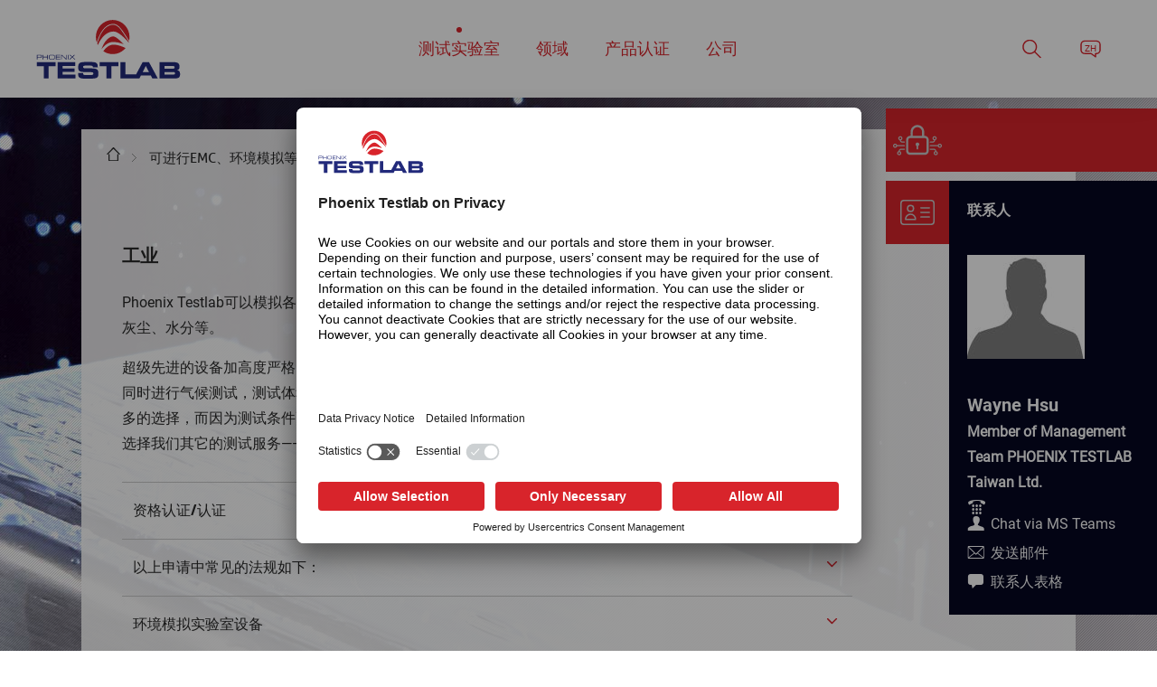

--- FILE ---
content_type: text/html; charset=UTF-8
request_url: https://www.phoenix-testlab.de/zh/test-laboratory/environmental-simulation/industry
body_size: 8910
content:
<!DOCTYPE html>
<html lang="zh">
<head>
<meta charset="UTF-8">
<title>工业 - PHOENIX TESTLAB GmbH——传递竞争力</title>
<base href="https://www.phoenix-testlab.de/">
<meta name="robots" content="index,follow">
<meta name="description" content="">
<meta name="generator" content="Contao Open Source CMS">
<script id="usercentrics-cmp" src=https://app.usercentrics.eu/browser-ui/latest/loader.js data-settings-id="72k22sKCkH_Wgo" async></script>
<script>window.dataLayer=window.dataLayer||[];window.dataLayer.push({event:"Page Meta",country:"DE",environment:"Production",system:"Testlab",language:"zh"})</script>
<script>(function(w,d,s,l,i){w[l]=w[l]||[];w[l].push({'gtm.start':new Date().getTime(),event:'gtm.js'});var f=d.getElementsByTagName(s)[0],j=d.createElement(s),dl=l!='dataLayer'?'&l='+l:'';j.async=!0;j.src='https://www.googletagmanager.com/gtm.js?id='+i+dl;f.parentNode.insertBefore(j,f)})(window,document,'script','dataLayer','GTM-55S49JPQ')</script>
<meta name="viewport" content="width=device-width, initial-scale=1.0">
<link rel="stylesheet" href="bundles/contaoclickpressgrid/clickpress-grid.css?v=a994674e"><link rel="stylesheet" href="files/layout/css/framework/reset.css?v=56b3dd1c"><link rel="stylesheet" href="files/layout/css/framework/normalize.css?v=56b3dd1c"><link rel="stylesheet" href="files/layout/css/framework/contao.css?v=56b3dd1c"><link rel="stylesheet" href="files/layout/css/framework/forms.css?v=56b3dd1c"><link rel="stylesheet" href="files/layout/fonts/aller/stylesheet.css?v=56b3dd1c"><link rel="stylesheet" href="files/layout/fonts/shadows-light/stylesheet.css?v=56b3dd1c"><link rel="stylesheet" href="files/layout/fonts/iconfont/stylesheet.css?v=56b3dd1c"><link rel="stylesheet" href="files/layout/fonts/iconfont-social/style.css?v=7be6ca2a"><link rel="stylesheet" href="files/layout/css/anmeldung.css?v=56b3dd1c"><link rel="stylesheet" href="files/layout/css/style.min.css?v=56b3dd1c"><link rel="stylesheet" href="files/layout/css/standard.css?v=96189371"><link rel="stylesheet" href="files/layout/css/print.css?v=56b3dd1c"><link rel="stylesheet" href="files/layout/css/media.css?v=96189371"><link rel="stylesheet" href="files/layout/css/media.min.css?v=7be6ca2a"><link rel="stylesheet" href="files/layout/css/sicherheit_formular.css?v=7be6ca2a"><link rel="stylesheet" href="files/layout/css/cybersecurity-sidebar.css?v=7be6ca2a"><link rel="stylesheet" href="files/layout/css/utilities.css?v=7be6ca2a"><script src="assets/jquery/js/jquery.min.js?v=2e868dd8"></script><script src="files/layout/js/framework/hyphenator-en-us.js?v=57432c67"></script><link rel="stylesheet" href="/dist/app.ebd84990.css"><script src="/dist/app.f330086c.js"></script><link rel="alternate" hreflang="de" href="https://www.phoenix-testlab.de/de/testlabor/umweltsimulation/industrie">
<link rel="alternate" hreflang="en" href="https://www.phoenix-testlab.de/en/test-laboratory/environmental-simulation/industry">
<link rel="alternate" hreflang="x-default" href="https://www.phoenix-testlab.de/en/test-laboratory/environmental-simulation/industry">
<link rel="alternate" hreflang="zh" href="https://www.phoenix-testlab.de/zh/test-laboratory/environmental-simulation/industry">
<!--[if lt IE 9]><link rel="stylesheet" href="&#123;&#123;env::path&#125;&#125;files/standard/layout/css/ie8.css"><![endif]-->
<!--[if lt IE 9]><script src="[{]env::path[}]files/standard/layout/js/framework/html5shiv-printshiv.js"></script><![endif]-->
<!--[if lt IE 9]><script src="[{]env::path[}]files/standard/layout/js/framework/respond.js"></script><![endif]-->
<link rel="apple-touch-icon" sizes="144x144" href="https://www.phoenix-testlab.de/files/layout/favicons/apple-touch-icon.png">
<link rel="manifest" href="https://www.phoenix-testlab.de/files/layout/favicons/site.webmanifest">
<link rel="mask-icon" href="https://www.phoenix-testlab.de/files/layout/favicons/safari-pinned-tab.svg" color="#5bbad5">
<link rel="shortcut icon" href="https://www.phoenix-testlab.de/files/layout/favicons/favicon.ico">
<meta name="theme-color" content="#ffffff">
</head>
<body id="top" class="mac chrome blink ch131" itemscope
itemtype="http://schema.org/WebPage">
<noscript><iframe src="https://www.googletagmanager.com/ns.html?id=GTM-55S49JPQ"
height="0" width="0" style="display:none;visibility:hidden"></iframe></noscript>
<img class="img--bg-image" alt="Backgroundimage" src="files/publisher/backgrounds/test-laboratory/environmental-simulation/testlabor-umweltsimulation_test-laboratory-environmental-simulation_phoenix-testlab.jpg">
<div id="wrapper">
<header id="header">
<div class="inside">
<div class="pxt--header">
<!-- indexer::stop -->
<div class="logo"><a title="PHOENIX TESTLAB GmbH - Point of competence" href="https://www.phoenix-testlab.de/">PHOENIX TESTLAB GmbH - Point of competence<img src="files/layout/images/logo/phoenix-testlab-logo.svg" alt="PHOENIX TESTLAB GmbH - Point of competence" title="PHOENIX TESTLAB GmbH - Point of competence" style="width:195px"></a></div>
<!-- indexer::continue -->
<!-- glossar::stop -->
<!-- indexer::stop -->
<nav class="mod_backboneit_navigation_menu mod_hofff_navigation_menu mod_navigation block" id="nav">
<!-- glossar::stop -->
<ul class="level_1 clearfix">
<li class="nav-mobile-trigger">
<span class="nav-trigger-close"></span>
</li>
<li class="level_1 regular trail submenu inner first">
<a href="zh/test-laboratory"
title="可进行EMC、环境模拟等多项内容的测试实验室" class="regular trail submenu inner first">
<span class="text">测试实验室</span>
</a>
<!--                --><!--                <div class="flex--wrapper">-->                    <!-- glossar::stop -->
<ul class="level_2 clearfix">
<li class="nav-mobile-trigger">
<span class="nav-trigger-back symbol" data-icon="b"></span>
<span class="nav-trigger-close"></span>
</li>
<li class="level_2 forward leaf first">
<a href="zh/test-laboratory"
title="测试实验室" class="forward leaf first">
<img class="nav-img" src="files/layout/images/nav/nav-testlabor.jpg" alt="" title="">
<span class="text">测试实验室</span>
</a>
<!--                --><!--                <div class="flex--wrapper">-->                    <!--                    --><!--</div>-->            </li>
<li class="level_2 regular submenu inner">
<a href="zh/test-laboratory/emc"
title="EMC——电磁兼容性" class="regular submenu inner">
<span data-icon="H" class="symbol"></span>
<img class="nav-img" src="files/layout/images/nav/nav-emv.jpg" alt="EMC——电磁兼容性" title="EMC——电磁兼容性">
<span class="text">EMC</span>
</a>
<!--                --><!--                <div class="flex--wrapper">-->                    <!-- glossar::stop -->
<ul class="level_3 clearfix">
<li class="nav-mobile-trigger">
<span class="nav-trigger-back symbol" data-icon="b"></span>
<span class="nav-trigger-close"></span>
</li>
<li class="level_3 regular leaf first">
<a href="zh/test-laboratory/emc/automotive"
title="汽车行业" class="regular leaf first">
<span class="text">汽车行业</span>
</a>
<!--                --><!--                <div class="flex--wrapper">-->                    <!--                    --><!--</div>-->            </li>
<li class="level_3 regular leaf">
<a href="zh/test-laboratory/emc/industry"
title="工业" class="regular leaf">
<span class="text">工业</span>
</a>
<!--                --><!--                <div class="flex--wrapper">-->                    <!--                    --><!--</div>-->            </li>
<li class="level_3 regular leaf">
<a href="zh/test-laboratory/emc/information-technology"
title="信息技术" class="regular leaf">
<span class="text">信息技术</span>
</a>
<!--                --><!--                <div class="flex--wrapper">-->                    <!--                    --><!--</div>-->            </li>
<li class="level_3 regular leaf">
<a href="zh/test-laboratory/emc/rail"
title="轨道交通" class="regular leaf">
<span class="text">轨道交通</span>
</a>
<!--                --><!--                <div class="flex--wrapper">-->                    <!--                    --><!--</div>-->            </li>
<li class="level_3 regular leaf">
<a href="zh/test-laboratory/emc/shipbuildingoffshore"
title="造船/离岸" class="regular leaf">
<span class="text">造船/离岸</span>
</a>
<!--                --><!--                <div class="flex--wrapper">-->                    <!--                    --><!--</div>-->            </li>
<li class="level_3 regular leaf">
<a href="zh/test-laboratory/emc/medical-technology"
title="医疗技术" class="regular leaf">
<span class="text">医疗技术</span>
</a>
<!--                --><!--                <div class="flex--wrapper">-->                    <!--                    --><!--</div>-->            </li>
<li class="level_3 regular leaf">
<a href="zh/test-laboratory/emc/aerospace"
title="航空" class="regular leaf">
<span class="text">航空</span>
</a>
<!--                --><!--                <div class="flex--wrapper">-->                    <!--                    --><!--</div>-->            </li>
<li class="level_3 forward leaf last">
<a href="zh/test-laboratory/battery"
title="电池" class="forward leaf last">
<span class="text">电池</span>
</a>
<!--                --><!--                <div class="flex--wrapper">-->                    <!--                    --><!--</div>-->            </li>
</ul>
<!-- glossar::continue -->
<!--                    --><!--</div>-->            </li>
<li class="level_2 regular trail submenu inner">
<a href="zh/test-laboratory/environmental-simulation"
title="环境模拟" class="regular trail submenu inner">
<span data-icon="J" class="symbol"></span>
<img class="nav-img" src="files/layout/images/nav/nav-umweltsituation.jpg" alt="" title="">
<span class="text">环境模拟</span>
</a>
<!--                --><!--                <div class="flex--wrapper">-->                    <!-- glossar::stop -->
<ul class="level_3 clearfix">
<li class="nav-mobile-trigger">
<span class="nav-trigger-back symbol" data-icon="b"></span>
<span class="nav-trigger-close"></span>
</li>
<li class="level_3 regular leaf sibling first">
<a href="zh/test-laboratory/environmental-simulation/automotive"
title="汽车行业" class="regular leaf sibling first">
<span class="text">汽车行业</span>
</a>
<!--                --><!--                <div class="flex--wrapper">-->                    <!--                    --><!--</div>-->            </li>
<li class="active level_3 regular leaf">
<span class="active regular leaf">
<span class="text">工业</span>
</span>
<!--                --><!--                <div class="flex--wrapper">-->                    <!--                    --><!--</div>-->            </li>
<li class="level_3 regular leaf sibling">
<a href="zh/test-laboratory/environmental-simulation/information-technology"
title="信息技术" class="regular leaf sibling">
<span class="text">信息技术</span>
</a>
<!--                --><!--                <div class="flex--wrapper">-->                    <!--                    --><!--</div>-->            </li>
<li class="level_3 regular leaf sibling">
<a href="zh/test-laboratory/environmental-simulation/rail"
title="轨道交通" class="regular leaf sibling">
<span class="text">轨道交通</span>
</a>
<!--                --><!--                <div class="flex--wrapper">-->                    <!--                    --><!--</div>-->            </li>
<li class="level_3 regular leaf sibling">
<a href="zh/test-laboratory/environmental-simulation/shipbuildingoffshore"
title="造船/离岸" class="regular leaf sibling">
<span class="text">造船/离岸</span>
</a>
<!--                --><!--                <div class="flex--wrapper">-->                    <!--                    --><!--</div>-->            </li>
<li class="level_3 regular leaf sibling">
<a href="zh/test-laboratory/environmental-simulation/medical-technology"
title="医疗技术" class="regular leaf sibling">
<span class="text">医疗技术</span>
</a>
<!--                --><!--                <div class="flex--wrapper">-->                    <!--                    --><!--</div>-->            </li>
<li class="level_3 regular leaf sibling">
<a href="zh/test-laboratory/environmental-simulation/aerospace"
title="航空" class="regular leaf sibling">
<span class="text">航空</span>
</a>
<!--                --><!--                <div class="flex--wrapper">-->                    <!--                    --><!--</div>-->            </li>
<li class="level_3 forward leaf sibling last">
<a href="zh/test-laboratory/battery"
title="电池" class="forward leaf sibling last">
<span class="text">电池</span>
</a>
<!--                --><!--                <div class="flex--wrapper">-->                    <!--                    --><!--</div>-->            </li>
</ul>
<!-- glossar::continue -->
<!--                    --><!--</div>-->            </li>
<li class="level_2 regular submenu inner">
<a href="zh/test-laboratory/battery"
title="锂电池测试实验室" class="regular submenu inner">
<span data-icon="I" class="symbol"></span>
<img class="nav-img" src="files/layout/images/nav/nav-batterie.jpg" alt="锂电池测试实验室" title="锂电池测试实验室">
<span class="text">电池</span>
</a>
<!--                --><!--                <div class="flex--wrapper">-->                    <!-- glossar::stop -->
<ul class="level_3 clearfix">
<li class="nav-mobile-trigger">
<span class="nav-trigger-back symbol" data-icon="b"></span>
<span class="nav-trigger-close"></span>
</li>
<li class="level_3 regular leaf first">
<a href="zh/test-laboratory/battery/automotive"
title="汽车行业" class="regular leaf first">
<span class="text">汽车行业</span>
</a>
<!--                --><!--                <div class="flex--wrapper">-->                    <!--                    --><!--</div>-->            </li>
<li class="level_3 regular leaf">
<a href="zh/test-laboratory/battery/industry"
title="工业" class="regular leaf">
<span class="text">工业</span>
</a>
<!--                --><!--                <div class="flex--wrapper">-->                    <!--                    --><!--</div>-->            </li>
<li class="level_3 regular leaf">
<a href="zh/test-laboratory/battery/rail"
title="轨道交通" class="regular leaf">
<span class="text">轨道交通</span>
</a>
<!--                --><!--                <div class="flex--wrapper">-->                    <!--                    --><!--</div>-->            </li>
<li class="level_3 regular leaf">
<a href="zh/test-laboratory/battery/shipbuildingoffshore"
title="造船/离岸" class="regular leaf">
<span class="text">造船/离岸</span>
</a>
<!--                --><!--                <div class="flex--wrapper">-->                    <!--                    --><!--</div>-->            </li>
<li class="level_3 regular leaf last">
<a href="zh/test-laboratory/battery/aerospace"
title="航空" class="regular leaf last">
<span class="text">航空</span>
</a>
<!--                --><!--                <div class="flex--wrapper">-->                    <!--                    --><!--</div>-->            </li>
</ul>
<!-- glossar::continue -->
<!--                    --><!--</div>-->            </li>
<li class="level_2 regular submenu inner">
<a href="zh/test-laboratory/electrical-device-safety"
title="电气设备安全性" class="regular submenu inner">
<span data-icon="K" class="symbol"></span>
<img class="nav-img" src="files/layout/images/nav/nav-elektr-geraetesicherheit.jpg" alt="电气设备安全性" title="电气设备安全性">
<span class="text">电气设备安全性</span>
</a>
<!--                --><!--                <div class="flex--wrapper">-->                    <!-- glossar::stop -->
<ul class="level_3 clearfix">
<li class="nav-mobile-trigger">
<span class="nav-trigger-back symbol" data-icon="b"></span>
<span class="nav-trigger-close"></span>
</li>
<li class="level_3 regular leaf first">
<a href="zh/test-laboratory/electrical-device-safety/industry"
title="工业" class="regular leaf first">
<span class="text">工业</span>
</a>
<!--                --><!--                <div class="flex--wrapper">-->                    <!--                    --><!--</div>-->            </li>
<li class="level_3 regular leaf last">
<a href="zh/test-laboratory/electrical-device-safety/information-technology"
title="信息技术" class="regular leaf last">
<span class="text">信息技术</span>
</a>
<!--                --><!--                <div class="flex--wrapper">-->                    <!--                    --><!--</div>-->            </li>
</ul>
<!-- glossar::continue -->
<!--                    --><!--</div>-->            </li>
<li class="level_2 regular submenu inner">
<a href="zh/test-laboratory/radio"
title="无线电测试" class="regular submenu inner">
<span data-icon="L" class="symbol"></span>
<img class="nav-img" src="files/layout/images/nav/nav-funk.jpg" alt="无线电测试" title="无线电测试">
<span class="text">无线电</span>
</a>
<!--                --><!--                <div class="flex--wrapper">-->                    <!-- glossar::stop -->
<ul class="level_3 clearfix">
<li class="nav-mobile-trigger">
<span class="nav-trigger-back symbol" data-icon="b"></span>
<span class="nav-trigger-close"></span>
</li>
<li class="level_3 regular leaf first">
<a href="zh/test-laboratory/radio/automotive"
title="汽车行业" class="regular leaf first">
<span class="text">汽车行业</span>
</a>
<!--                --><!--                <div class="flex--wrapper">-->                    <!--                    --><!--</div>-->            </li>
<li class="level_3 regular leaf">
<a href="zh/test-laboratory/radio/industry"
title="工业" class="regular leaf">
<span class="text">工业</span>
</a>
<!--                --><!--                <div class="flex--wrapper">-->                    <!--                    --><!--</div>-->            </li>
<li class="level_3 regular leaf">
<a href="zh/test-laboratory/radio/information-technology"
title="信息技术" class="regular leaf">
<span class="text">信息技术</span>
</a>
<!--                --><!--                <div class="flex--wrapper">-->                    <!--                    --><!--</div>-->            </li>
<li class="level_3 regular leaf">
<a href="zh/test-laboratory/radio/rail"
title="轨道交通" class="regular leaf">
<span class="text">轨道交通</span>
</a>
<!--                --><!--                <div class="flex--wrapper">-->                    <!--                    --><!--</div>-->            </li>
<li class="level_3 regular leaf">
<a href="zh/test-laboratory/radio/shipbuildingoffshore"
title="造船/离岸" class="regular leaf">
<span class="text">造船/离岸</span>
</a>
<!--                --><!--                <div class="flex--wrapper">-->                    <!--                    --><!--</div>-->            </li>
<li class="level_3 regular leaf">
<a href="zh/test-laboratory/radio/medical-technology"
title="医疗技术" class="regular leaf">
<span class="text">医疗技术</span>
</a>
<!--                --><!--                <div class="flex--wrapper">-->                    <!--                    --><!--</div>-->            </li>
<li class="level_3 regular leaf last">
<a href="zh/test-laboratory/radio/aerospace"
title="航空" class="regular leaf last">
<span class="text">航空</span>
</a>
<!--                --><!--                <div class="flex--wrapper">-->                    <!--                    --><!--</div>-->            </li>
</ul>
<!-- glossar::continue -->
<!--                    --><!--</div>-->            </li>
<li class="level_2 regular leaf last">
<a href="zh/test-laboratory/monitoring-bench-design"
title="监控和实验台设计" class="regular leaf last">
<span data-icon="M" class="symbol"></span>
<img class="nav-img" src="files/layout/images/nav/nav-monitoring.jpg" alt="监控和实验台设计" title="监控和实验台设计">
<span class="text">监控和实验台设计</span>
</a>
<!--                --><!--                <div class="flex--wrapper">-->                    <!--                    --><!--</div>-->            </li>
</ul>
<!-- glossar::continue -->
<!--                    --><!--</div>-->            </li>
<li class="level_1 regular submenu inner">
<a href="zh/sectors"
title="领域" class="regular submenu inner">
<span class="text">领域</span>
</a>
<!--                --><!--                <div class="flex--wrapper">-->                    <!-- glossar::stop -->
<ul class="level_2 clearfix">
<li class="nav-mobile-trigger">
<span class="nav-trigger-back symbol" data-icon="b"></span>
<span class="nav-trigger-close"></span>
</li>
<li class="level_2 forward leaf first">
<a href="zh/sectors"
title="领域" class="forward leaf first">
<img class="nav-img" src="files/layout/images/nav/nav-branchen.jpg" alt="" title="">
<span class="text">领域</span>
</a>
<!--                --><!--                <div class="flex--wrapper">-->                    <!--                    --><!--</div>-->            </li>
<li class="level_2 regular submenu inner">
<a href="zh/sectors/automotive"
title="汽车技术测试实验室" class="regular submenu inner">
<span data-icon="A" class="symbol"></span>
<img class="nav-img" src="files/layout/images/nav-branchen/nav-automobil.jpg" alt="汽车技术测试实验室" title="汽车技术测试实验室">
<span class="text">汽车行业</span>
</a>
<!--                --><!--                <div class="flex--wrapper">-->                    <!-- glossar::stop -->
<ul class="level_3 clearfix">
<li class="nav-mobile-trigger">
<span class="nav-trigger-back symbol" data-icon="b"></span>
<span class="nav-trigger-close"></span>
</li>
<li class="level_3 regular leaf first">
<a href="zh/sectors/automotive/emc"
title="EMC" class="regular leaf first">
<span class="text">EMC</span>
</a>
<!--                --><!--                <div class="flex--wrapper">-->                    <!--                    --><!--</div>-->            </li>
<li class="level_3 regular leaf">
<a href="zh/sectors/automotive/environmental-simulation"
title="环境模拟" class="regular leaf">
<span class="text">环境模拟</span>
</a>
<!--                --><!--                <div class="flex--wrapper">-->                    <!--                    --><!--</div>-->            </li>
<li class="level_3 regular leaf">
<a href="zh/sectors/automotive/battery-test-laboratory"
title="电池测试实验室" class="regular leaf">
<span class="text">电池测试实验室</span>
</a>
<!--                --><!--                <div class="flex--wrapper">-->                    <!--                    --><!--</div>-->            </li>
<li class="level_3 regular leaf">
<a href="zh/sectors/automotive/radio"
title="无线电" class="regular leaf">
<span class="text">无线电</span>
</a>
<!--                --><!--                <div class="flex--wrapper">-->                    <!--                    --><!--</div>-->            </li>
<li class="level_3 forward leaf last">
<a href="zh/test-laboratory/monitoring-bench-design?contactcategory=52"
title="监控和实验台设计" class="forward leaf last">
<span class="text">监控和实验台设计</span>
</a>
<!--                --><!--                <div class="flex--wrapper">-->                    <!--                    --><!--</div>-->            </li>
</ul>
<!-- glossar::continue -->
<!--                    --><!--</div>-->            </li>
<li class="level_2 regular submenu inner">
<a href="zh/sectors/industry"
title="工业技术测试实验室" class="regular submenu inner">
<span data-icon="B" class="symbol"></span>
<img class="nav-img" src="files/layout/images/nav-branchen/nav-industrie.jpg" alt="工业技术测试实验室" title="工业技术测试实验室">
<span class="text">工业</span>
</a>
<!--                --><!--                <div class="flex--wrapper">-->                    <!-- glossar::stop -->
<ul class="level_3 clearfix">
<li class="nav-mobile-trigger">
<span class="nav-trigger-back symbol" data-icon="b"></span>
<span class="nav-trigger-close"></span>
</li>
<li class="level_3 regular leaf first">
<a href="zh/sectors/industry/emc"
title="EMC" class="regular leaf first">
<span class="text">EMC</span>
</a>
<!--                --><!--                <div class="flex--wrapper">-->                    <!--                    --><!--</div>-->            </li>
<li class="level_3 regular leaf">
<a href="zh/sectors/industry/environmental-simulation"
title="环境模拟" class="regular leaf">
<span class="text">环境模拟</span>
</a>
<!--                --><!--                <div class="flex--wrapper">-->                    <!--                    --><!--</div>-->            </li>
<li class="level_3 regular leaf">
<a href="zh/sectors/industry/electrical-device-safety"
title="电气设备安全性" class="regular leaf">
<span class="text">电气设备安全性</span>
</a>
<!--                --><!--                <div class="flex--wrapper">-->                    <!--                    --><!--</div>-->            </li>
<li class="level_3 regular leaf">
<a href="zh/sectors/industry/radio"
title="无线电" class="regular leaf">
<span class="text">无线电</span>
</a>
<!--                --><!--                <div class="flex--wrapper">-->                    <!--                    --><!--</div>-->            </li>
<li class="level_3 regular leaf">
<a href="zh/sectors/industry/battery"
title="电池" class="regular leaf">
<span class="text">电池</span>
</a>
<!--                --><!--                <div class="flex--wrapper">-->                    <!--                    --><!--</div>-->            </li>
<li class="level_3 regular submenu leaf">
<a href="zh/sectors/industry/fieldbus"
title="总线" class="regular submenu leaf">
<span class="text">总线</span>
</a>
<!--                --><!--                <div class="flex--wrapper">-->                    <!--                    --><!--</div>-->            </li>
<li class="level_3 forward leaf last">
<a href="zh/test-laboratory/monitoring-bench-design?contactcategory=53"
title="监控和实验台设计" class="forward leaf last">
<span class="text">监控和实验台设计</span>
</a>
<!--                --><!--                <div class="flex--wrapper">-->                    <!--                    --><!--</div>-->            </li>
</ul>
<!-- glossar::continue -->
<!--                    --><!--</div>-->            </li>
<li class="level_2 hyphenate regular submenu inner">
<a href="zh/sectors/information-technology"
title="信息技术测试实验室" class="regular submenu inner">
<span data-icon="C" class="symbol"></span>
<img class="nav-img" src="files/layout/images/nav-branchen/nav-informationstechnik.jpg" alt="信息技术测试实验室" title="信息技术测试实验室">
<span class="text">信息技术</span>
</a>
<!--                --><!--                <div class="flex--wrapper">-->                    <!-- glossar::stop -->
<ul class="level_3 clearfix">
<li class="nav-mobile-trigger">
<span class="nav-trigger-back symbol" data-icon="b"></span>
<span class="nav-trigger-close"></span>
</li>
<li class="level_3 regular leaf first">
<a href="zh/sectors/information-technology/emc"
title="EMC" class="regular leaf first">
<span class="text">EMC</span>
</a>
<!--                --><!--                <div class="flex--wrapper">-->                    <!--                    --><!--</div>-->            </li>
<li class="level_3 regular leaf">
<a href="zh/sectors/information-technology/environmental-simulation"
title="环境模拟" class="regular leaf">
<span class="text">环境模拟</span>
</a>
<!--                --><!--                <div class="flex--wrapper">-->                    <!--                    --><!--</div>-->            </li>
<li class="level_3 regular leaf">
<a href="zh/sectors/information-technology/electrical-device-safety"
title="电气设备安全性" class="regular leaf">
<span class="text">电气设备安全性</span>
</a>
<!--                --><!--                <div class="flex--wrapper">-->                    <!--                    --><!--</div>-->            </li>
<li class="level_3 regular leaf">
<a href="zh/sectors/information-technology/radio"
title="无线电" class="regular leaf">
<span class="text">无线电</span>
</a>
<!--                --><!--                <div class="flex--wrapper">-->                    <!--                    --><!--</div>-->            </li>
<li class="level_3 forward leaf last">
<a href="zh/test-laboratory/monitoring-bench-design?contactcategory=54"
title="监控和实验台设计" class="forward leaf last">
<span class="text">监控和实验台设计</span>
</a>
<!--                --><!--                <div class="flex--wrapper">-->                    <!--                    --><!--</div>-->            </li>
</ul>
<!-- glossar::continue -->
<!--                    --><!--</div>-->            </li>
<li class="level_2 regular submenu inner">
<a href="zh/sectors/rail"
title="轨道交通技术测试实验室" class="regular submenu inner">
<span data-icon="D" class="symbol"></span>
<img class="nav-img" src="files/layout/images/nav-branchen/nav-bahn.jpg" alt="轨道交通技术测试实验室" title="轨道交通技术测试实验室">
<span class="text">轨道交通</span>
</a>
<!--                --><!--                <div class="flex--wrapper">-->                    <!-- glossar::stop -->
<ul class="level_3 clearfix">
<li class="nav-mobile-trigger">
<span class="nav-trigger-back symbol" data-icon="b"></span>
<span class="nav-trigger-close"></span>
</li>
<li class="level_3 regular leaf first">
<a href="zh/sectors/rail/emc"
title="EMC" class="regular leaf first">
<span class="text">EMC</span>
</a>
<!--                --><!--                <div class="flex--wrapper">-->                    <!--                    --><!--</div>-->            </li>
<li class="level_3 regular leaf">
<a href="zh/sectors/rail/environmental-simulation"
title="环境模拟" class="regular leaf">
<span class="text">环境模拟</span>
</a>
<!--                --><!--                <div class="flex--wrapper">-->                    <!--                    --><!--</div>-->            </li>
<li class="level_3 regular leaf">
<a href="zh/sectors/rail/radio"
title="无线电" class="regular leaf">
<span class="text">无线电</span>
</a>
<!--                --><!--                <div class="flex--wrapper">-->                    <!--                    --><!--</div>-->            </li>
<li class="level_3 regular leaf">
<a href="zh/sectors/rail/battery"
title="电池" class="regular leaf">
<span class="text">电池</span>
</a>
<!--                --><!--                <div class="flex--wrapper">-->                    <!--                    --><!--</div>-->            </li>
<li class="level_3 forward leaf last">
<a href="zh/test-laboratory/monitoring-bench-design?contactcategory=55"
title="监控和实验台设计" class="forward leaf last">
<span class="text">监控和实验台设计</span>
</a>
<!--                --><!--                <div class="flex--wrapper">-->                    <!--                    --><!--</div>-->            </li>
</ul>
<!-- glossar::continue -->
<!--                    --><!--</div>-->            </li>
<li class="level_2 hyphenate regular submenu inner">
<a href="zh/sectors/shipbuilding-offshore"
title="船舶用电子设备测试实验室" class="regular submenu inner">
<span data-icon="E" class="symbol"></span>
<img class="nav-img" src="files/layout/images/nav-branchen/nav-schiffbau.jpg" alt="船舶用电子设备测试实验室" title="船舶用电子设备测试实验室">
<span class="text">造船/离岸</span>
</a>
<!--                --><!--                <div class="flex--wrapper">-->                    <!-- glossar::stop -->
<ul class="level_3 clearfix">
<li class="nav-mobile-trigger">
<span class="nav-trigger-back symbol" data-icon="b"></span>
<span class="nav-trigger-close"></span>
</li>
<li class="level_3 regular leaf first">
<a href="zh/sectors/shipbuilding-offshore/emc"
title="EMC" class="regular leaf first">
<span class="text">EMC</span>
</a>
<!--                --><!--                <div class="flex--wrapper">-->                    <!--                    --><!--</div>-->            </li>
<li class="level_3 regular leaf">
<a href="zh/sectors/shipbuilding-offshore/environmental-simulation"
title="环境模拟" class="regular leaf">
<span class="text">环境模拟</span>
</a>
<!--                --><!--                <div class="flex--wrapper">-->                    <!--                    --><!--</div>-->            </li>
<li class="level_3 regular leaf">
<a href="zh/sectors/shipbuilding-offshore/radio"
title="无线电" class="regular leaf">
<span class="text">无线电</span>
</a>
<!--                --><!--                <div class="flex--wrapper">-->                    <!--                    --><!--</div>-->            </li>
<li class="level_3 regular leaf">
<a href="zh/sectors/shipbuilding-offshore/battery"
title="电池" class="regular leaf">
<span class="text">电池</span>
</a>
<!--                --><!--                <div class="flex--wrapper">-->                    <!--                    --><!--</div>-->            </li>
<li class="level_3 forward leaf last">
<a href="zh/test-laboratory/monitoring-bench-design?contactcategory=56"
title="监控和实验台设计" class="forward leaf last">
<span class="text">监控和实验台设计</span>
</a>
<!--                --><!--                <div class="flex--wrapper">-->                    <!--                    --><!--</div>-->            </li>
</ul>
<!-- glossar::continue -->
<!--                    --><!--</div>-->            </li>
<li class="level_2 regular submenu inner">
<a href="zh/sectors/medical-technology"
title="医疗技术测试实验室" class="regular submenu inner">
<span data-icon="F" class="symbol"></span>
<img class="nav-img" src="files/layout/images/nav-branchen/nav-medizintechnik.jpg" alt="医疗技术测试实验室" title="医疗技术测试实验室">
<span class="text">医疗技术</span>
</a>
<!--                --><!--                <div class="flex--wrapper">-->                    <!-- glossar::stop -->
<ul class="level_3 clearfix">
<li class="nav-mobile-trigger">
<span class="nav-trigger-back symbol" data-icon="b"></span>
<span class="nav-trigger-close"></span>
</li>
<li class="level_3 regular leaf first">
<a href="zh/sectors/medical-technology/emc"
title="EMC" class="regular leaf first">
<span class="text">EMC</span>
</a>
<!--                --><!--                <div class="flex--wrapper">-->                    <!--                    --><!--</div>-->            </li>
<li class="level_3 regular leaf">
<a href="zh/sectors/medical-technology/environmental-simulation"
title="环境模拟" class="regular leaf">
<span class="text">环境模拟</span>
</a>
<!--                --><!--                <div class="flex--wrapper">-->                    <!--                    --><!--</div>-->            </li>
<li class="level_3 regular leaf">
<a href="zh/sectors/medical-technology/radio"
title="无线电" class="regular leaf">
<span class="text">无线电</span>
</a>
<!--                --><!--                <div class="flex--wrapper">-->                    <!--                    --><!--</div>-->            </li>
<li class="level_3 forward leaf last">
<a href="zh/test-laboratory/monitoring-bench-design?contactcategory=57"
title="监控和实验台设计" class="forward leaf last">
<span class="text">监控和实验台设计</span>
</a>
<!--                --><!--                <div class="flex--wrapper">-->                    <!--                    --><!--</div>-->            </li>
</ul>
<!-- glossar::continue -->
<!--                    --><!--</div>-->            </li>
<li class="level_2 regular submenu inner last">
<a href="zh/sectors/aerospace"
title="航空技术测试实验室" class="regular submenu inner last">
<span data-icon="G" class="symbol"></span>
<img class="nav-img" src="files/layout/images/nav-branchen/nav-luft-raumfahrt.jpg" alt="航空技术测试实验室" title="航空技术测试实验室">
<span class="text">航空</span>
</a>
<!--                --><!--                <div class="flex--wrapper">-->                    <!-- glossar::stop -->
<ul class="level_3 clearfix">
<li class="nav-mobile-trigger">
<span class="nav-trigger-back symbol" data-icon="b"></span>
<span class="nav-trigger-close"></span>
</li>
<li class="level_3 regular leaf first">
<a href="zh/sectors/aerospace/emc"
title="EMC" class="regular leaf first">
<span class="text">EMC</span>
</a>
<!--                --><!--                <div class="flex--wrapper">-->                    <!--                    --><!--</div>-->            </li>
<li class="level_3 regular leaf">
<a href="zh/sectors/aerospace/environmental-simulation"
title="环境模拟" class="regular leaf">
<span class="text">环境模拟</span>
</a>
<!--                --><!--                <div class="flex--wrapper">-->                    <!--                    --><!--</div>-->            </li>
<li class="level_3 regular leaf">
<a href="zh/sectors/aerospace/radio"
title="无线电" class="regular leaf">
<span class="text">无线电</span>
</a>
<!--                --><!--                <div class="flex--wrapper">-->                    <!--                    --><!--</div>-->            </li>
<li class="level_3 regular leaf">
<a href="zh/sectors/aerospace/battery"
title="电池" class="regular leaf">
<span class="text">电池</span>
</a>
<!--                --><!--                <div class="flex--wrapper">-->                    <!--                    --><!--</div>-->            </li>
<li class="level_3 forward leaf last">
<a href="zh/test-laboratory/monitoring-bench-design?contactcategory=58"
title="监控和实验台设计" class="forward leaf last">
<span class="text">监控和实验台设计</span>
</a>
<!--                --><!--                <div class="flex--wrapper">-->                    <!--                    --><!--</div>-->            </li>
</ul>
<!-- glossar::continue -->
<!--                    --><!--</div>-->            </li>
</ul>
<!-- glossar::continue -->
<!--                    --><!--</div>-->            </li>
<li class="level_1 two-column regular submenu inner">
<a href="zh/product-certification"
title="产品认证" class="two-column regular submenu inner">
<span class="text">产品认证</span>
</a>
<!--                --><!--                <div class="flex--wrapper">-->                    <!-- glossar::stop -->
<ul class="level_2 clearfix">
<li class="nav-mobile-trigger">
<span class="nav-trigger-back symbol" data-icon="b"></span>
<span class="nav-trigger-close"></span>
</li>
<li class="level_2 forward leaf first">
<a href="zh/product-certification"
title="产品认证" class="forward leaf first">
<img class="nav-img" src="files/layout/images/nav/nav-product.jpg" alt="" title="">
<span class="text">产品认证</span>
</a>
<!--                --><!--                <div class="flex--wrapper">-->                    <!--                    --><!--</div>-->            </li>
<li class="level_2 regular submenu inner">
<a href="zh/product-certification/certification-bodies"
title="认证和公告机构" class="regular submenu inner">
<span data-icon="W" class="symbol"></span>
<img class="nav-img" src="files/layout/images/nav-produktzertifizierung/nav-certification-bodies.jpg" alt="认证和公告机构" title="认证和公告机构">
<span class="text">认证机构</span>
</a>
<!--                --><!--                <div class="flex--wrapper">-->                    <!-- glossar::stop -->
<ul class="level_3 clearfix">
<li class="nav-mobile-trigger">
<span class="nav-trigger-back symbol" data-icon="b"></span>
<span class="nav-trigger-close"></span>
</li>
<li class="level_3 regular leaf first">
<a href="zh/product-certification/certification-bodies/emc-notified-body"
title="EMC指导规范2004/108/EC的公告机构" class="regular leaf first">
<span class="text">EMC公告机构</span>
</a>
<!--                --><!--                <div class="flex--wrapper">-->                    <!--                    --><!--</div>-->            </li>
<li class="level_3 regular leaf">
<a href="zh/product-certification/certification-bodies/rtte-notified-body"
title="RED指导规范2014/53/EU的公告机构" class="regular leaf">
<span class="text">RED公告机构</span>
</a>
<!--                --><!--                <div class="flex--wrapper">-->                    <!--                    --><!--</div>-->            </li>
<li class="level_3 regular leaf">
<a href="zh/product-certification/certification-bodies/tcb-fcc-usa"
title="TCB电信认证机构" class="regular leaf">
<span class="text">TCB FCC USA</span>
</a>
<!--                --><!--                <div class="flex--wrapper">-->                    <!--                    --><!--</div>-->            </li>
<li class="level_3 regular leaf">
<a href="zh/product-certification/certification-bodies/fcb-ic-canada"
title="加拿大工业部境外认证机构（FCB IC）" class="regular leaf">
<span class="text">加拿大ISED境外认证机构</span>
</a>
<!--                --><!--                <div class="flex--wrapper">-->                    <!--                    --><!--</div>-->            </li>
<li class="level_3 regular leaf last">
<a href="zh/product-certification/certification-bodies/rcb-mic-japan"
title="获得RCB MIC认可的认证机构" class="regular leaf last">
<span class="text">RCB MIC Japan</span>
</a>
<!--                --><!--                <div class="flex--wrapper">-->                    <!--                    --><!--</div>-->            </li>
</ul>
<!-- glossar::continue -->
<!--                    --><!--</div>-->            </li>
<li class="level_2 regular submenu inner">
<a href="zh/product-certification/type-approval-management"
title="型式认证管理" class="regular submenu inner">
<span data-icon="X" class="symbol"></span>
<img class="nav-img" src="files/layout/images/nav-produktzertifizierung/nav-typeapproval-management.jpg" alt="型式认证管理" title="型式认证管理">
<span class="text">型式认证管理</span>
</a>
<!--                --><!--                <div class="flex--wrapper">-->                    <!-- glossar::stop -->
<ul class="level_3 clearfix">
<li class="nav-mobile-trigger">
<span class="nav-trigger-back symbol" data-icon="b"></span>
<span class="nav-trigger-close"></span>
</li>
<li class="level_3 regular leaf first">
<a href="zh/product-certification/type-approval-management/international-radio-type-approval"
title="ITA/IRTA国际无线电型式认证管理。" class="regular leaf first">
<span class="text">无线电国际型式认证</span>
</a>
<!--                --><!--                <div class="flex--wrapper">-->                    <!--                    --><!--</div>-->            </li>
<li class="level_3 regular leaf">
<a href="zh/product-certification/type-approval-management/electrical-device-safety"
title="电气设备安全性" class="regular leaf">
<span class="text">电气设备安全性</span>
</a>
<!--                --><!--                <div class="flex--wrapper">-->                    <!--                    --><!--</div>-->            </li>
<li class="level_3 regular leaf">
<a href="zh/product-certification/type-approval-management/e-mark"
title="e1/E1标识" class="regular leaf">
<span class="text">E标识</span>
</a>
<!--                --><!--                <div class="flex--wrapper">-->                    <!--                    --><!--</div>-->            </li>
<li class="level_3 regular leaf last">
<a href="zh/product-certification/type-approval-management/shipbuilding-classification"
title="船舶分级和型式测试" class="regular leaf last">
<span class="text">船舶分级</span>
</a>
<!--                --><!--                <div class="flex--wrapper">-->                    <!--                    --><!--</div>-->            </li>
</ul>
<!-- glossar::continue -->
<!--                    --><!--</div>-->            </li>
<li class="level_2 regular submenu inner last">
<a href="zh/product-certification/zong-xian"
title="PROFINET符合性测试" class="regular submenu inner last">
<span data-icon="N" class="symbol"></span>
<img class="nav-img" src="files/layout/images/nav/nav-feldbus.jpg" alt="PROFINET符合性测试" title="PROFINET符合性测试">
<span class="text">总线</span>
</a>
<!--                --><!--                <div class="flex--wrapper">-->                    <!-- glossar::stop -->
<ul class="level_3 clearfix">
<li class="nav-mobile-trigger">
<span class="nav-trigger-back symbol" data-icon="b"></span>
<span class="nav-trigger-close"></span>
</li>
<li class="level_3 regular leaf first last">
<a href="zh/product-certification/zong-xian/profinet-fu-he-xing-ce-shi"
title="PROFINET符合性测试" class="regular leaf first last">
<span class="text">PROFINET符合性测试</span>
</a>
<!--                --><!--                <div class="flex--wrapper">-->                    <!--                    --><!--</div>-->            </li>
</ul>
<!-- glossar::continue -->
<!--                    --><!--</div>-->            </li>
</ul>
<!-- glossar::continue -->
<!--                    --><!--</div>-->            </li>
<li class="level_1 forward submenu inner last">
<a href="zh/company/our-values"
title="公司" class="forward submenu inner last">
<span class="text">公司</span>
</a>
<!--                --><!--                <div class="flex--wrapper">-->                    <!-- glossar::stop -->
<ul class="level_2 clearfix">
<li class="nav-mobile-trigger">
<span class="nav-trigger-back symbol" data-icon="b"></span>
<span class="nav-trigger-close"></span>
</li>
<li class="level_2 regular leaf first">
<a href="zh/company/our-values"
title="我们的价值观" class="regular leaf first">
<span data-icon="O" class="symbol"></span>
<img class="nav-img" src="files/layout/images/nav/nav-testlabor.jpg" alt="" title="">
<span class="text">我们的价值观</span>
</a>
<!--                --><!--                <div class="flex--wrapper">-->                    <!--                    --><!--</div>-->            </li>
<li class="level_2 regular leaf">
<a href="zh/company/our-history"
title="我们的历史" class="regular leaf">
<span data-icon="P" class="symbol"></span>
<img class="nav-img" src="files/layout/images/nav-unternehmen/nav-geschichte.jpg" alt="" title="">
<span class="text">我们的历史</span>
</a>
<!--                --><!--                <div class="flex--wrapper">-->                    <!--                    --><!--</div>-->            </li>
<li class="level_2 regular submenu inner">
<a href="zh/company/our-competence"
title="我们的专业能力" class="regular submenu inner">
<span data-icon="R" class="symbol"></span>
<img class="nav-img" src="files/layout/images/nav-unternehmen/nav-kompetenzen.jpg" alt="" title="">
<span class="text">我们的专业能力</span>
</a>
<!--                --><!--                <div class="flex--wrapper">-->                    <!-- glossar::stop -->
<ul class="level_3 clearfix">
<li class="nav-mobile-trigger">
<span class="nav-trigger-back symbol" data-icon="b"></span>
<span class="nav-trigger-close"></span>
</li>
<li class="level_3 forward leaf first">
<a href="zh/product-certification"
title="认证机构" class="forward leaf first">
<span class="text">认证机构</span>
</a>
<!--                --><!--                <div class="flex--wrapper">-->                    <!--                    --><!--</div>-->            </li>
<li class="level_3 regular leaf">
<a href="zh/company/our-competence/accreditations"
title="资格认证" class="regular leaf">
<span class="text">资格认证</span>
</a>
<!--                --><!--                <div class="flex--wrapper">-->                    <!--                    --><!--</div>-->            </li>
<li class="level_3 regular leaf">
<a href="zh/company/our-competence/recognitions"
title="认可" class="regular leaf">
<span class="text">认可</span>
</a>
<!--                --><!--                <div class="flex--wrapper">-->                    <!--                    --><!--</div>-->            </li>
<li class="level_3 regular leaf">
<a href="zh/company/our-competence/certifications"
title="认证" class="regular leaf">
<span class="text">认证</span>
</a>
<!--                --><!--                <div class="flex--wrapper">-->                    <!--                    --><!--</div>-->            </li>
<li class="level_3 member regular leaf last">
<a href="zh/company/our-competence/memberships"
title="成员" class="member regular leaf last">
<span class="text">成员</span>
</a>
<!--                --><!--                <div class="flex--wrapper">-->                    <!--                    --><!--</div>-->            </li>
</ul>
<!-- glossar::continue -->
<!--                    --><!--</div>-->            </li>
<li class="level_2 regular leaf">
<a href="zh/company/facts-figures"
title="资料与数据" class="regular leaf">
<span data-icon="S" class="symbol"></span>
<img class="nav-img" src="files/layout/images/nav-unternehmen/nav-fakten.jpg" alt="" title="">
<span class="text">资料与数据</span>
</a>
<!--                --><!--                <div class="flex--wrapper">-->                    <!--                    --><!--</div>-->            </li>
<li class="level_2 forward submenu inner">
<a href="zh/company/trade-fair-dates"
title="信息" class="forward submenu inner">
<span data-icon="Q" class="symbol"></span>
<img class="nav-img" src="files/layout/images/nav-unternehmen/nav-information.jpg" alt="" title="">
<span class="text">信息</span>
</a>
<!--                --><!--                <div class="flex--wrapper">-->                    <!-- glossar::stop -->
<ul class="level_3 clearfix">
<li class="nav-mobile-trigger">
<span class="nav-trigger-back symbol" data-icon="b"></span>
<span class="nav-trigger-close"></span>
</li>
<li class="level_3 regular leaf first last">
<a href="zh/company/trade-fair-dates"
title="展会日期" class="regular leaf first last">
<span class="text">展会日期</span>
</a>
<!--                --><!--                <div class="flex--wrapper">-->                    <!--                    --><!--</div>-->            </li>
</ul>
<!-- glossar::continue -->
<!--                    --><!--</div>-->            </li>
<li class="level_2 regular leaf">
<a href="zh/company/downloads"
title="下载" class="regular leaf">
<span data-icon="U" class="symbol"></span>
<img class="nav-img" src="files/layout/images/nav-unternehmen/nav-downloads.jpg" alt="" title="">
<span class="text">下载</span>
</a>
<!--                --><!--                <div class="flex--wrapper">-->                    <!--                    --><!--</div>-->            </li>
<li class="level_2 regular submenu inner last">
<a href="zh/company/visiting-us"
title="访问我们" class="regular submenu inner last">
<span data-icon="V" class="symbol"></span>
<img class="nav-img" src="files/layout/images/nav-unternehmen/nav-kontakte.jpg" alt="" title="">
<span class="text">访问我们</span>
</a>
<!--                --><!--                <div class="flex--wrapper">-->                    <!-- glossar::stop -->
<ul class="level_3 clearfix">
<li class="nav-mobile-trigger">
<span class="nav-trigger-back symbol" data-icon="b"></span>
<span class="nav-trigger-close"></span>
</li>
<li class="level_3 regular leaf first">
<a href="zh/contact"
title="联系" class="regular leaf first" rel="nofollow">
<span class="text">联系</span>
</a>
<!--                --><!--                <div class="flex--wrapper">-->                    <!--                    --><!--</div>-->            </li>
<li class="level_3 regular leaf last">
<a href="zh/company/visiting-us/hotels"
title="酒店" class="regular leaf last">
<span class="text">酒店</span>
</a>
<!--                --><!--                <div class="flex--wrapper">-->                    <!--                    --><!--</div>-->            </li>
</ul>
<!-- glossar::continue -->
<!--                    --><!--</div>-->            </li>
</ul>
<!-- glossar::continue -->
<!--                    --><!--</div>-->            </li>
</ul>
<!-- glossar::continue -->
</nav>
<!-- glossar::continue -->
<!-- indexer::continue -->
<!-- glossar::stop -->
<!-- indexer::stop -->
<nav class="mod_backboneit_navigation_menu mod_hofff_navigation_menu block" id="nav-service">
<!-- glossar::stop -->
<ul class="level_1 clearfix">
<li class="nav-mobile-trigger">
<span class="nav-trigger-close"></span>
</li>
<li class="level_1 mobile navigation-trigger forward leaf first">
<a href="zh/sitemap"
title="网站地图" class="mobile navigation-trigger forward leaf first" rel="nofollow">
<span data-icon="s" class="symbol"></span>
<span class="text">网站地图</span>
</a>
<!--                --><!--                <div class="flex--wrapper">-->                    <!--                    --><!--</div>-->            </li>
<li class="level_1 regular leaf">
<a href="zh/search"
title="搜索：" class="regular leaf" rel="nofollow">
<span data-icon="g" class="symbol"></span>
<span class="text">搜索：</span>
</a>
<!--                --><!--                <div class="flex--wrapper">-->                    <!--                    --><!--</div>-->            </li>
<li class="level_1 language regular leaf last">
<a href="zh/language-selection"
title="选择语言" class="language regular leaf last" rel="nofollow">
<span data-icon="i" class="symbol"></span>
<span class="text">zh</span>
</a>
<!--                --><!--                <div class="flex--wrapper">-->                    <!--                    --><!--</div>-->            </li>
</ul>
<!-- glossar::continue -->
</nav>
<!-- glossar::continue -->
<!-- indexer::continue -->
<!-- indexer::stop -->
<div class="mod_form block">
<form method="post" enctype="application/x-www-form-urlencoded">
<div class="formbody">
<input type="hidden" name="FORM_SUBMIT" value="auto_form_23">
<input type="hidden" name="REQUEST_TOKEN" value="0def0.RKx2uSRvs_JHCcUsPhDFFMTIjZeEtFZAQZjN5SHnpv0.I8AE2G0q5MEkXZBvBySNRKf43-2x2QUIKej6onjU87AG-xXmbR-LoHRq8Q">
<div class="widget widget-text">
<label for="ctrl_578">
Suchbegriff          </label>
<input type="text" name="search_term" id="ctrl_578" class="text" value="">
</div>
<div class="widget widget-submit">
<button type="submit" id="ctrl_579" class="submit">Suchen</button>
</div>
</div>
</form>
</div>
<!-- indexer::continue -->
<!-- indexer::stop -->
<nav class="mod_changelanguage invisible block">
<ul class="level_1">
<li class="lang-de"><a href="https://www.phoenix-testlab.de/de/testlabor/umweltsimulation/industrie" title="Industrie" class="lang-de" hreflang="de" aria-label="Go to current page in 德语">DE</a></li>
<li class="lang-en"><a href="https://www.phoenix-testlab.de/en/test-laboratory/environmental-simulation/industry" title="Industry" class="lang-en" hreflang="en" aria-label="Go to current page in 英语">EN</a></li>
<li class="lang-zh active"><strong class="lang-zh active">ZH</strong></li>
</ul>
</nav>
<!-- indexer::continue -->
</div>            </div>
</header>
<div class="custom">
<div id="breadcrumb-top" class="breadcrumb">
<div class="inside clearfix">
<div class="print">
<a title="" href="javascript:window.print()" class="icon-alone">
<span aria-hidden="true" data-icon="q"></span>
<span class="screen-reader-text"></span>
</a>
</div><!-- glossar::stop -->
<!-- indexer::stop -->
<div
class="container-subnav mod_wf_extendedBreadcrumb breadcrumb-top block">
<ul>
<li class="home first"><a title="Home"
href="https://www.phoenix-testlab.de/zh">起始</a>
</li>
<li                 class="link "
data-page-id="747"><a
title="可进行EMC、环境模拟等多项内容的测试实验室" href="zh/test-laboratory"
onclick="this.blur();">可进行EMC、环境模拟等多项内容的测试实验室</a></li>
<li class="trigger-subnav" data-page-id="747">d</li>
<li                 class="link"
data-page-id="757"><a
title="环境模拟" href="zh/test-laboratory/environmental-simulation"
onclick="this.blur();">环境模拟</a></li>
<li class="trigger-subnav" data-page-id="757">d</li>
<li class="active  last">
<span title="工业">工业</span></li>
</ul>
</div>
<div class="wrapper-subnav"></div>
<!-- glossar::continue -->
<!-- indexer::continue -->
</div>
</div>
</div>
<div id="container">
<main id="main" class="main">
<div class="inside">
<div class="mod_article block" id="article-751">
<h2 class="ce_headline">
工业</h2>
<div class="ce_text block">
<div class="text"><p>Phoenix Testlab可以模拟各种可复制的环境条件对产品的极值进行测量，这些条件包括温度、盐雾、振动、气候、灰尘、水分等。</p>
<p>超级先进的设备加高度严格的监管，那么理论上什么样的要求我们都能满足。 可进行不超过2吨的振动测试，并可同时进行气候测试，测试体积达15 m³。 我们的监控部门负责管理规划测试的启动和监控。 您会有更多的信息、更多的选择，而因为测试条件更加合理，最终也就可以节约更多的时间。 还可以进行表面和腐蚀测试。 您当然还可以选择我们其它的测试服务——包括电气安全性测试、EMC和无线电测试/认证等。 我们愿祝您一臂之力。</p></div>
</div>
<section class="ce_accordionSingle ce_accordion ce_text block">
<div class="toggler">
资格认证/认证  </div>
<div class="accordion">
<div>
<p>资格认证：
DIN EN ISO/IEC 17025:2018<br>认证：
DIN EN ISO 9001:2015 和
DIN EN ISO 14001:2015</p>
</div>
</div>
</section>
<section class="ce_accordionSingle ce_accordion ce_text block">
<div class="toggler">
以上申请中常见的法规如下：  </div>
<div class="accordion">
<div>
<p>国内和国际标准</p>
<ul>
<li>DIN EN 60068系列</li>
<li>ASTM</li>
</ul>
</div>
</div>
</section>
<section class="ce_accordionSingle ce_accordion ce_text block">
<div class="toggler">
环境模拟实验室设备  </div>
<div class="accordion">
<div>
<p><div class="ce_text block">
<div class="text"><ul>
<li>各类温度温度箱，最大24m³</li>
<li>压力舱，最低至负200 mbar</li>
<li>各类振荡台，最大300kN（可选带温度/温度）</li>
<li>IP防水测试（滴漏，喷溅，沉浸）</li>
<li>各类盐雾箱，最大11m³</li>
<li>阻燃性测试</li>
</ul></div>
</div>
</p>
</div>
</div>
</section>
<h3 class="ce_headline">
监控系统</h3>
<div class="ce_text block">
<div class="text"><p><div class="ce_text block">
<div class="text"><ul>
<li>各类用于样品运行参数的实时监控系统（如用于接口的电阻监测， 用于按键的自动触发与参数监测系统，用户定制的供电或充放电系统）</li>
<li>标准模拟信号的监控系统</li>
<li>光电信号的监控系统</li>
<li>数字信号的监控系统，如CAN, LIN , Ethernet , RS232</li>
<li>GPS信号模拟器</li>
</ul></div>
</div>
</p></div>
</div>
</div>
</div>
</main>
<aside id="right">
<div class="open--aside"></div>
<div class="inside">
<!-- indexer::stop -->
<div class="mod_metamodel_list block">
<h2>联系人</h2>
<div class="layout_full">
<div class="item first last even">
<div class="field image">
<ul class="file">
<li class=" first last even">
<figure class="image_container">
<img src="assets/images/1/placeholder-male-7b53936e.jpg" width="130" height="115" alt="Placeholder-male" title="placeholder-male.jpg">
</figure>
</li>
</ul>
</div>
<div class="field fullname">
Wayne<span class="nbsp">&nbsp;</span>Hsu                    </div>
<div class="field function">
<strong> Member of Management Team PHOENIX TESTLAB Taiwan Ltd.</strong>
</div>
<div class="field phone">
<a id="telefon" href="tel:"></a>
</div>
<div class="field teams">
<a id="teams"
target="_blank"
href="https://teams.microsoft.com/l/chat/0/0?users=hsu.wayne%40phoenix-testlab.tw&message=Willkommen%20bei%20Phoenix%20Testlab.%20Schreiben%20Sie%20uns%20hier%20ihre%20Nachricht.%20Unser%20Mitarbeiter%20wird%20sich%20schnellstmöglich%20bei%20Ihnen%20melden.%20Welcome%20to%20Phoenix%20Testlab.%20Please%20write%20your%20message%20here.%20Our%20staff%20will%20get%20back%20to%20you%20as%20soon%20as%20possible.">
Chat via MS Teams                        </a>
</div>
<div class="field email">
<a id="customersupport" href="&#109;&#97;&#105;&#108;&#116;&#111;&#58;&#104;&#x73;&#117;&#x2E;&#119;&#x61;&#121;&#x6E;&#101;&#x40;&#112;&#x68;&#111;&#x65;&#110;&#x69;&#120;&#x2D;&#116;&#x65;&#115;&#x74;&#108;&#x61;&#98;&#x2E;&#116;&#x77;?subject=%E8%81%94%E7%B3%BB%E4%BA%BA%20Wayne%20Hsu&amp;cc=office@phoenix-testlab.de">发送邮件</a>
</div>
<div class="field contact">
<a href="/en/contact/contact/wayne-hsu">联系人表格</a>
</div>
</div>
</div>
</div>
<!-- indexer::continue -->
</div>
</aside>
<div id="cybersecurity">
<div class="inside clearfix">
<div class="cybersecurity--sidebar--container">
<div class="cybersecurity--sidebar--image">
<img src="files/layout/images/icons/cybersecurity.svg"  width="60" height="60" alt="">
</div>
<div class="cybersecurity--sidebar--content">
</div>
</div>  </div>
</div>
</div>
</div>
<footer id="footer">
<div class="inside">
<div class="mod_article teaser block" id="article-647">
<section class="ce_sHtml5Start w50 block">
<div class="ce_text block">
<div class="text"><h3><a title="新闻" href="zh/company/news">新闻</a><span>&nbsp;</span></h3></div>
</div>
<div class="ce_metamodel_content block">
<!-- glossar::stop -->
<div class="layout_short block first even">
<div class="inside clearfix">
<h4 class="hyphenate"><a href="/zh/company/news/details/phoenix-testlab-notified-bodies-accept-ultra-fast-sar-systems-test-reports">PHOENIX TESTLAB Notified Bodies accept ultra-fast …</a></h4>
<div class="teaser">
<p>PHOENIX TESTLAB Notified Bodies accept test reports of SAR …</p>
</div>
</div>
<p class="more"><a title="PHOENIX TESTLAB Notified Bodies accept ultra-fast SAR systems test reports in compliance with IEC 62209-3 standard." href="/zh/company/news/details/phoenix-testlab-notified-bodies-accept-ultra-fast-sar-systems-test-reports">阅读更多<span class="invisible">PHOENIX TESTLAB Notified Bodies accept ultra-fast SAR systems test reports in compliance with IEC 62209-3 standard.</span></a></p>
</div>
<div class="layout_short block last odd">
<div class="inside clearfix">
<h4 class="hyphenate"><a href="/zh/company/news/details/phoenix-testlab20">Phoenix Testlab20周年庆</a></h4>
<div class="teaser">
<p>Phoenix Testlab 1994 年成立， 是独立的测试实验室和认证机构， 今年将迎来公司的20周年庆典。 公司位于威斯特伐利亚的布隆伯格，目前有约150名员工， …</p>
</div>
</div>
<p class="more"><a title="Phoenix Testlab20周年庆" href="/zh/company/news/details/phoenix-testlab20">阅读更多<span class="invisible">Phoenix Testlab20周年庆</span></a></p>
</div>
<!-- glossar::continue -->
</div>
</section><section class="ce_sHtml5Start w25 block">
<div class="ce_text block">
<div class="text"><h3><a title="Subscribe to newsletter" href="en/company/subscribe-to-newsletter">服务</a><span>&nbsp;</span></h3></div>
</div>
<div class="ce_text block">
<div class="text"><p>时时更新资讯，订阅我们的免费通讯。</p></div>
</div>
<div class="ce_hyperlink button block">
<a href="en/company/subscribe-to-newsletter" class="hyperlink_txt" title="订阅通讯">订阅通讯</a>
</div>
</section><section class="ce_sHtml5Start w25 pxc-blue block">
<div class="ce_text block" id="international-Type-Approval">
<div class="text"><h3><a href="zh/contact">联系</a>&nbsp;</h3></div>
</div>
<div class="ce_text block">
<div class="text"><p>PHOENIX TESTLAB GmbH<br>Königswinkel 10<br>32825 Blomberg, Germany<br><a href="tel:+4952359-5000">+ 49 5235 9-5000</a><br><a href="&#109;&#97;&#105;&#108;&#116;&#111;&#58;&#111;&#x66;&#102;&#x69;&#99;&#x65;&#64;&#x70;&#104;&#x6F;&#101;&#x6E;&#105;&#x78;&#45;&#x74;&#101;&#x73;&#116;&#x6C;&#97;&#x62;&#46;&#x64;&#101;" class="email">&#111;&#x66;&#102;&#x69;&#99;&#x65;&#64;&#x70;&#104;&#x6F;&#101;&#x6E;&#105;&#x78;&#45;&#x74;&#101;&#x73;&#116;&#x6C;&#97;&#x62;&#46;&#x64;&#101;</a></p></div>
</div>
<div class="ce_hyperlink button block">
<a href="zh/company/visiting-us" class="hyperlink_txt" title="联系表格">联系表格</a>
</div>
</section><section class="ce_sHtml5Start w20 p30 footer--logo block">
<div class="ce_image block">
<figure class="image_container">
<img src="assets/images/b/phoenix-testlab-kugel-6eae4e86.svg" width="70" height="69" alt="">
</figure>
</div>
<div class="ce_sHtml5Start w33 sociallinks block">
<div class="ce_hyperlink block">
<figure class="image_container">
<a href="https://www.xing.com/companies/phoenixtestlabgmbh" title="xing" class="hyperlink_img" target="_blank" rel="noreferrer noopener">
<img src="files/layout/images/xing.svg" alt="">
</a>
</figure>
</div>
<div class="ce_hyperlink block">
<figure class="image_container">
<a href="https://www.linkedin.com/company/phoenix-testlab-gmbh?trk=company_logo" title="linkedin" class="hyperlink_img" target="_blank" rel="noreferrer noopener">
<img src="files/layout/images/linkedin.svg" alt="">
</a>
</figure>
</div>
<div class="ce_image block">
<figure class="image_container">
<img src="files/layout/images/share.svg" alt="">
</figure>
</div>
</div></section>
</div>
<div class="footer--bottom">
<!-- indexer::stop -->
<!-- indexer::stop -->
<nav class="mod_navigation footer--service block">
<a href="zh/test-laboratory/environmental-simulation/industry#skipNavigation98" class="invisible">Skip navigation</a>
<ul class="level_1">
<li class="first"><a href="zh/legal-information" title="法律信息" class="first">法律信息</a></li>
<li><a href="zh/gtc" title="商务通则和法律声明">商务通则和法律声明</a></li>
<li><a href="en/data-protection" title="数据保护">数据保护</a></li>
<li><a href="zh/whistleblower" title="Whistleblower">Whistleblower</a></li>
<li class="last"><a href="zh/sitemap" title="网站地图" class="last">网站地图</a></li>
<li class="last"><a href="#" onClick="UC_UI.showSecondLayer(); return false;" title="Privacy Settings">Privacy Settings</a></li>
</ul>
<span id="skipNavigation98" class="invisible"></span>
</nav>
<!-- indexer::continue -->
<!-- indexer::continue -->
<p>© 2026 PHOENIX TESTLAB GmbH</p>
</div>        </div>
</footer>
<script src="assets/jquery-ui/js/jquery-ui.js?v=1.13.2"></script>
<!--   Init Via jquery
<script>jQuery(function($){$(document).accordion({heightStyle:'content',header:'.toggler',collapsible:!0,create:function(event,ui){ui.header.addClass('active');$('.toggler').attr('tabindex',0)},activate:function(event,ui){ui.newHeader.addClass('active');ui.oldHeader.removeClass('active');$('.toggler').attr('tabindex',0)}})})</script>
-->
<script src="https://www.phoenix-testlab.de/files/layout/js/framework/modernizr.js"></script>
<!--<script src="[{]env::path[}]files/layout/js/dst/uglify.js"></script>-->
<!--<script src="[{]env::path[}]files/layout/js/dst/cybersecurity.js"></script>-->
<!--<script src="[{]env::path[}]files/layout/js/dst/tracking.js"></script>-->
<script type="application/ld+json">
{
    "@context": "https:\/\/schema.org",
    "@graph": [
        {
            "@type": "WebPage"
        }
    ]
}
</script>
<script type="application/ld+json">
{
    "@context": "https:\/\/schema.contao.org",
    "@graph": [
        {
            "@type": "Page",
            "fePreview": false,
            "groups": [],
            "noSearch": false,
            "pageId": 759,
            "protected": false,
            "title": "工业"
        }
    ]
}
</script></body>
</html>

--- FILE ---
content_type: text/css
request_url: https://www.phoenix-testlab.de/files/layout/css/framework/reset.css?v=56b3dd1c
body_size: -1296
content:
@media screen, projection {
  
  html, body, div, span, applet, object, iframe,
  h1, h2, h3, h4, h5, h6, p, blockquote, pre,
  a, abbr, acronym, address, big, cite, code,
  del, dfn, em, font, img, ins, kbd, q, s, samp,
  small, strike, strong, sub, sup, tt, var,
  dl, dt, dd, ol, ul, li,
  fieldset, form, label, legend,
  table, caption, tbody, tfoot, thead, tr, th, td {
    margin:0;
    padding:0;
    border:0;
    outline:0;
    font-weight:inherit;
    font-style:inherit;
    vertical-align:baseline;
  }

  body {
    color:#000;
    background-color:#fff;
  }
  
  ol, ul {
    list-style:none;
  }
  
  table {
    border-collapse:separate;
    border-spacing:0;
  }
  
  caption, th, td {
    text-align:left;
    font-weight:normal;
  }

 /*------------------------------------------------------------------------*/

  input[type="text"], 
  input[type="password"], 
  input[type="date"], 
  input[type="datetime"],
  input[type="email"], 
  input[type="number"], 
  input[type="search"], 
  input[type="tel"], 
  input[type="time"],
  input[type="url"], 
  textarea {
    -webkit-box-sizing:border-box;
    -moz-box-sizing:border-box;
    box-sizing:border-box;
    display:inline-block;
  }

  button,
  html input[type="button"],
  input[type="reset"],
  input[type="submit"] {
    -webkit-appearance:button;
    cursor:pointer;
  }

  button::-moz-focus-inner {
    border:0;
    padding:0;
  }

  img {
    vertical-align:middle;
  }

  object {
    display:block;
  }

  textarea {
    resize:vertical;
  }

  textarea[contenteditable] {
    -webkit-appearance:none;
  }

  hr {
    display:block;
    height:1px;
    border:0;
    border-top:1px solid #ccc;
    margin:1em 0;
    padding:0;
  }
 
}

--- FILE ---
content_type: text/css
request_url: https://www.phoenix-testlab.de/files/layout/css/framework/contao.css?v=56b3dd1c
body_size: -1273
content:
@media screen, projection {

 /**
  * Standardize some basic elements
  */
  body, 
  form {
    margin:0;
    padding:0;
  }

  img {
    border:0;
  }

  header, 
  footer, 
  nav, 
  section, 
  aside, 
  article, 
  figure, 
  figcaption {
    display:block;
  }

 /**
  * Clear floats
  */
  .block {
    overflow:hidden;
  }

  .clear, #clear {
    height:0.1px;
    font-size:0.1px;
    line-height:0.1px;
    clear:both;
  }

 /**
  * Hide invisible elements
  */
  .invisible {
    width:0;
    height:0;
    left:-1000px;
    top:-1000px;
    position:absolute;
    overflow:hidden;
    display:inline;
  }

 /**
  * Fix some positioning issues
  */
  #container,
  .inside {
    position:relative;
  }

 /**
  * Custom layout sections
  */
  .custom {
    display:block;
  }

  #container:after, 
  .custom:after {
    content:" ";
    display:block;
    height:0;
    clear:both;
    visibility:hidden;
  }

 /**
  * Responsive images
  */
  img {
    max-width:100%;
    height:auto;
    width:auto;
  }

  .ie7 img {
    -ms-interpolation-mode:bicubic;
  }

 /**
  * Format the Contao image galleries (now rendered as unordered lists)
  */
  .ce_gallery ul {
    margin:0;
    padding:0;
    overflow:hidden;
    list-style:none;
  }

  .ce_gallery li {
    float:left;
  }

  .ce_gallery li.col_first {
    clear:left;
  }

 /*------------------------------------------------------------------------*/

 /**
  * General list styling
  */
  .mod_article ul, 
  .mod_article ol { 
    list-style:disc; 
    padding:0 0 0 20px; 
    margin:5px 10px 5px;
  }
  
  .data ul { 
    margin:5px 0;
    padding-left:0;
    list-style:none;
  }

  .mod_article ol { 
    list-style:decimal;
  }

  .mod_article li { 
    padding:1px 0; 
  }

  .data span { 
    float:left;
    width:55px;
  }

 /*------------------------------------------------------------------------*/

 /**
  * Reset contao navigation styles
  */
  nav ul,
  .mod_sitemap ul,
  .pagination ul {
    margin:0;
    padding:0;
  }

}

--- FILE ---
content_type: text/css
request_url: https://www.phoenix-testlab.de/files/layout/css/framework/forms.css?v=56b3dd1c
body_size: -1368
content:
@media screen, projection {

  form br {
    display:none;
  }

  input, textarea, select {
    -webkit-border-radius:2px;
    border-radius:2px;
    padding:5px;
  }

  input[type="text"]:focus,
  input[type="password"]:focus,
  input[type="date"]:focus,
  input[type="datetime"]:focus,
  input[type="email"]:focus,
  input[type="number"]:focus,
  input[type="search"]:focus,
  input[type="tel"]:focus,
  input[type="time"]:focus,
  input[type="url"]:focus,
  textarea:focus {
    outline:0 none;
  }

 /**
  * Fix some width and height settings
  */
  input[type="file"] {
    cursor:pointer;
    display:block;
  }

  input[type="file"],
  input[type="image"],
  input[type="submit"],
  input[type="reset"],
  input[type="button"],
  input[type="radio"],
  input[type="checkbox"] {
    width:auto;
  }

  textarea,
  select[multiple],
  select[size] {
    height:auto;
  }

  fieldset {
    border:0;
    padding:0;
    margin:0;
  }

  legend {
    width:100%;
    display:block;
    border:0;
  }

  .widget {
    margin-bottom:10px;
  }

  .widget label {
    width:100px;
    display:inline-block;
  }

  .checkbox_container {
    margin-top:10px;
  }

  .checkbox_container input,
  .radio_container input {
    width:auto;
  }

  .checkbox_container span,
  .radio_container span {
    display:block;
  }

  .checkbox_container legend > span,
  .radio_container legend > span {
    display:inline;
  }

  .checkbox_container legend > span:before,
  .radio_container legend > span:before {
    content:" ";
  }

  .checkbox_container label,
  .checkbox_container input {
    vertical-align:middle;
  }

  input.checkbox,
  input.radio {
    margin-right:3px;
  }

  .checkbox_container label,
  .radio_container label {
    float:none;
    display:inline;
  }

  span > input,
  input + label {
    display:inline;
  }

  .captcha_text {
    display:block;
    float:none;
  }

  input[type="checkbox"],
  input[type="radio"],
  x:-moz-any-link {
    position:relative;
  }

  input[type="checkbox"] {
    top:-1px;
  }

  input[type="radio"] {
    top:2px;
  }

  .submit_container {
    margin:10px 0;
  }

}

--- FILE ---
content_type: text/css
request_url: https://www.phoenix-testlab.de/files/layout/fonts/iconfont/stylesheet.css?v=56b3dd1c
body_size: -1709
content:

  @font-face {
    font-family: 'testlab_iconfotestlabiconfont';
    src: url('testlab-iconfont-webfont.eot?1.3');
    src: url('testlab-iconfont-webfont.eot?1.3#iefix') format('embedded-opentype'),
         url('testlab-iconfont-webfont.woff?1.3') format('woff'),
         url('testlab-iconfont-webfont.ttf?1.3') format('truetype'),
         url('testlab-iconfont-webfont.svg?1.3#testlab_iconfotestlabiconfont') format('svg');
    font-weight: normal;
    font-style: normal;
  }

  [data-icon]:before {
    font-family: 'testlab_iconfotestlabiconfont';
    speak: none;
    content: attr(data-icon);
    font-style: normal;
    font-weight: normal;
    font-variant: normal;
    text-transform: none;
    line-height: 1;
    -webkit-font-smoothing: antialiased;
    -moz-osx-font-smoothing: grayscale;
  }

--- FILE ---
content_type: text/css
request_url: https://www.phoenix-testlab.de/files/layout/fonts/iconfont-social/style.css?v=7be6ca2a
body_size: -1492
content:
@font-face {
	font-family: 'iconfont-social';
	src:url('fonts/iconfont.eot?ir1e1d');
	src:url('fonts/iconfont.eot?#iefixir1e1d') format('embedded-opentype'),
		url('fonts/iconfont.woff?ir1e1d') format('woff'),
		url('fonts/iconfont.ttf?ir1e1d') format('truetype'),
		url('fonts/iconfont.svg?ir1e1d#iconfont') format('svg');
	font-weight: normal;
	font-style: normal;
}

[class^="icon-social-"], [class*=" icon-social-"] {
	font-family: 'iconfont-social';
	speak: none;
	font-style: normal;
	font-weight: normal;
	font-variant: normal;
	text-transform: none;
	line-height: 1;

	/* Better Font Rendering =========== */
	-webkit-font-smoothing: antialiased;
	-moz-osx-font-smoothing: grayscale;
}

.icon-social-globe:before {
	content: "\e612";
}

.icon-social-uni64:before {
	content: "\64";
}

.icon-social-uni66:before {
	content: "\66";
}

.icon-social-uni67:before {
	content: "\67";
}

.icon-social-uni73:before {
	content: "\73";
}

.icon-social-uni74:before {
	content: "\74";
}

.icon-social-uni75:before {
	content: "\75";
}

.icon-social-uniE600:before {
	content: "\e600";
}

.icon-social-uniE601:before {
	content: "\e601";
}

.icon-social-uniE602:before {
	content: "\e602";
}

.icon-social-uniE603:before {
	content: "\e603";
}

.icon-social-uniE604:before {
	content: "\e604";
}

.icon-social-uniE605:before {
	content: "\e605";
}

.icon-social-uniE606:before {
	content: "\e606";
}

.icon-social-uniE607:before {
	content: "\e607";
}

.icon-social-uniE608:before {
	content: "\e608";
}

.icon-social-uniE609:before {
	content: "\e609";
}

.icon-social-uniE60A:before {
	content: "\e60a";
}

.icon-social-uniE60B:before {
	content: "\e60b";
}

.icon-social-uniE60C:before {
	content: "\e60c";
}

.icon-social-uniE60D:before {
	content: "\e60d";
}

.icon-social-uniE60E:before {
	content: "\e60e";
}

.icon-social-uniE60F:before {
	content: "\e60f";
}

.icon-social-uniE610:before {
	content: "\e610";
}

.icon-social-uniE611:before {
	content: "\e611";
}



--- FILE ---
content_type: text/css
request_url: https://www.phoenix-testlab.de/files/layout/css/anmeldung.css?v=56b3dd1c
body_size: -1546
content:
@media screen, projection {

    input, textarea, select {
        font: normal 14px/1.5em Arial, Helvetica, sans-serif;
        -webkit-border-radius: 2px;
        border-radius: 2px;
        padding: 5px;
        border: 1px solid gray;
    }

    #smform fieldset {
        border: 0;
        padding: 0;
        margin: 0;
    }

    #smform .entry {
        margin-bottom: 10px;
    }

    #smform .entry label {
        width: 100px;
        display: inline-block;
    }

    #smform .checkbox_container {
        margin-top: 10px;
    }

    #smform .checkbox_container span,
    #smform .radio_container span {
        display: block;
    }

    #smform .checkbox_container + br,
    #smform .radio_container + br {
        display: none;
    }

    #smform .checkbox_container label,
    #smform .checkbox_container input {
        vertical-align: middle;
    }

    #smform input.checkbox,
    #smform input.radio {
        margin-right: 3px;
    }

    #smform .checkbox_container label,
    #smform .radio_container label {
        float: none;
        display: inline;
    }

    #smform .captcha_text {
        display: block;
        float: none;
    }

    #smform input[type="checkbox"],
    #smform input[type="radio"],
    :-moz-any-link {
        position: relative;
    }

    #smform input[type="checkbox"] {
        top: -1px;
    }

    #smform input[type="radio"] {
        top: 2px;
    }

    #smform .submit_container {
        margin: 10px 0;
    }

}

--- FILE ---
content_type: text/css
request_url: https://www.phoenix-testlab.de/files/layout/css/style.min.css?v=56b3dd1c
body_size: 7495
content:
#nav .nav-mobile-trigger,#nav-service .nav-mobile-trigger{display:none}.nav-mobile{display:none;position:fixed;height:100%;left:-280px;top:0;width:280px;background-color:#fff;z-index:300;overflow:auto}.nav-mobile span[data-icon="s"]:before{background-image:url("../images/icons/close-white.svg") !important}.nav-mobile .nav-header li:nth-child(2),.nav-mobile .nav-header li:nth-child(3){display:none}@media only screen and (max-width: 480px){.nav-mobile{width:100%;left:-100%;background-color:#fff;margin:0 auto 20px}}.nav-mobile.nav-open{display:block}.nav-mobile .nav-mobile-trigger{display:-moz-flex;display:-ms-flexbox;display:flex;box-pack:distribute;-moz-justify-content:space-around;-ms-justify-content:space-around;-o-justify-content:space-around;justify-content:space-around;-ms-flex-pack:distribute;width:43px;height:43px;background-color:#d8242b}.nav-mobile .nav-mobile-trigger .nav-trigger-back.symbol:before{content:'';background-image:url("../images/icons/arrow-right_white.svg");width:12px;height:20px;position:absolute;top:50%;left:50%;-ms-transform:translate(-50%, -50%) rotate(180deg);transform:translate(-50%, -50%) rotate(180deg);background-position:center center;background-repeat:no-repeat}@media only screen and (max-width: 480px){.nav-mobile .nav-mobile-trigger{display:block;background:none}}.nav-mobile li{float:none;font-size:18px}.nav-mobile li.level_1>a,.nav-mobile li.level_1>span{background-color:transparent}.nav-mobile li span{color:#666}.nav-mobile li span.nav-trigger-close,.nav-mobile li span.nav-trigger-back{cursor:pointer;margin-bottom:0;text-align:center;width:43px;height:43px;background-color:#d8242b}@media only screen and (max-width: 480px){.nav-mobile li span.nav-trigger-close{display:none}}.nav-mobile li span.nav-trigger-close:before{content:'';background-image:url("../images/icons/close-white.svg");background-size:cover;display:block;height:20px;width:20px;position:absolute;top:50%;left:50%;-ms-transform:translate(-50%, -50%);transform:translate(-50%, -50%)}.nav-mobile.nav-open .navigation-trigger{background-color:#d8242b}.nav-mobile.nav-open .navigation-trigger .symbol:before{content:'';background-image:url(../images/icons/icon-close.svg);background-size:cover;display:block;height:23px;width:23px}.nav-mobile.nav-open span[data-icon="g"],.nav-mobile.nav-open span[data-icon="i"]{top:-5px}.nav-mobile.nav-open .language span.text{top:10px !important}.nav-mobile ul:not(.nav-header).level_1,.nav-mobile ul:not(.nav-header).level_2,.nav-mobile ul:not(.nav-header).level_3{display:none;position:absolute;top:0;width:280px}.nav-mobile ul:not(.nav-header).level_1 span.nav-submenu-page.active,.nav-mobile ul:not(.nav-header).level_2 span.nav-submenu-page.active,.nav-mobile ul:not(.nav-header).level_3 span.nav-submenu-page.active{border-bottom:1px solid #d8242b;padding:10px 40px 10px 20px;width:100%;background:#ebebeb}.nav-mobile ul:not(.nav-header).level_1 span.nav-submenu-page.active .symbol,.nav-mobile ul:not(.nav-header).level_2 span.nav-submenu-page.active .symbol,.nav-mobile ul:not(.nav-header).level_3 span.nav-submenu-page.active .symbol{display:none}.nav-mobile ul:not(.nav-header).level_1 span.nav-submenu-page.active .text,.nav-mobile ul:not(.nav-header).level_2 span.nav-submenu-page.active .text,.nav-mobile ul:not(.nav-header).level_3 span.nav-submenu-page.active .text{display:inline-block}@media only screen and (max-width: 480px){.nav-mobile ul:not(.nav-header).level_1,.nav-mobile ul:not(.nav-header).level_2,.nav-mobile ul:not(.nav-header).level_3{width:100%}}.nav-mobile ul:not(.nav-header).level_1{display:block}.nav-mobile ul:not(.nav-header).level_3 li{width:auto;border:0;border-bottom:0;float:none;margin-right:0;margin-left:0}.nav-mobile ul:not(.nav-header) li.level_1,.nav-mobile ul:not(.nav-header) li.level_2,.nav-mobile ul:not(.nav-header) li.level_3{background:#fff;margin:20px 0}.nav-mobile ul:not(.nav-header) li.level_1.first,.nav-mobile ul:not(.nav-header) li.level_2.first,.nav-mobile ul:not(.nav-header) li.level_3.first{margin-top:46px}.nav-mobile ul:not(.nav-header) li.level_1 a,.nav-mobile ul:not(.nav-header) li.level_1>span,.nav-mobile ul:not(.nav-header) li.level_2 a,.nav-mobile ul:not(.nav-header) li.level_2>span,.nav-mobile ul:not(.nav-header) li.level_3 a,.nav-mobile ul:not(.nav-header) li.level_3>span{position:relative;padding:10px 40px 10px 20px;width:100%;min-height:initial !important}.nav-mobile ul:not(.nav-header) li.level_1 a .symbol,.nav-mobile ul:not(.nav-header) li.level_1>span .symbol,.nav-mobile ul:not(.nav-header) li.level_2 a .symbol,.nav-mobile ul:not(.nav-header) li.level_2>span .symbol,.nav-mobile ul:not(.nav-header) li.level_3 a .symbol,.nav-mobile ul:not(.nav-header) li.level_3>span .symbol{display:none}.nav-mobile ul:not(.nav-header) li.level_1 a .text,.nav-mobile ul:not(.nav-header) li.level_1>span .text,.nav-mobile ul:not(.nav-header) li.level_2 a .text,.nav-mobile ul:not(.nav-header) li.level_2>span .text,.nav-mobile ul:not(.nav-header) li.level_3 a .text,.nav-mobile ul:not(.nav-header) li.level_3>span .text{display:inline-block}.nav-mobile ul:not(.nav-header) li.level_1 a.submenu:not(.nav-submenu-page):not(.leaf):after,.nav-mobile ul:not(.nav-header) li.level_1>span.submenu:not(.nav-submenu-page):not(.leaf):after,.nav-mobile ul:not(.nav-header) li.level_2 a.submenu:not(.nav-submenu-page):not(.leaf):after,.nav-mobile ul:not(.nav-header) li.level_2>span.submenu:not(.nav-submenu-page):not(.leaf):after,.nav-mobile ul:not(.nav-header) li.level_3 a.submenu:not(.nav-submenu-page):not(.leaf):after,.nav-mobile ul:not(.nav-header) li.level_3>span.submenu:not(.nav-submenu-page):not(.leaf):after{content:'';position:absolute;right:20px;top:50%;-ms-transform:translateY(-50%);transform:translateY(-50%);display:inline-block;background-image:url("../images/icons/arrow-right_red.svg");width:8px;height:13px}.nav-mobile ul:not(.nav-header) li.level_1 span.active,.nav-mobile ul:not(.nav-header) li.level_2 span.active,.nav-mobile ul:not(.nav-header) li.level_3 span.active{background:#ebebeb}.nav-mobile ul:not(.nav-header).level_2 .nav-submenu-page{margin-top:46px;background:#fff;padding:18px 20px 17px 20px;border-bottom:1px solid #d8242b}@media only screen and (max-width: 480px){.nav-mobile ul:not(.nav-header).level_2 .nav-submenu-page{margin-top:0}}.nav-mobile ul:not(.nav-header).level_2 .nav-submenu-page+li.first{margin-top:30px}.nav-mobile ul:not(.nav-header).activated{display:block}.nav-mobile ul:not(.nav-header).level_1{position:relative}@media only screen and (max-width: 480px){.nav-mobile ul:not(.nav-header).level_1 .nav-mobile-trigger{display:none}}@media only screen and (max-width: 480px){.nav-mobile ul:not(.nav-header).level_2 .nav-mobile-trigger{display:block}}.nav-mobile .hidden{display:none}.nav-mobile .nav-header{display:none}.nav-mobile .nav-header li{height:43px}@media only screen and (max-width: 480px){.nav-mobile .nav-header{display:block}}.nav-mobile .nav-header span.symbol{font-size:21px}body:before{content:"desktop";display:none}@media only screen and (max-width: 1025px){body:before{content:"mobile";display:block;height:0;visibility:hidden}}@media only screen and (max-width: 480px){body:before{content:"small";display:block;height:0;visibility:hidden}}.locked{overflow:hidden}@media screen and (min-width: 480px){.nav-mobile li{font-size:16px}.nav-mobile .nav-mobile-trigger{width:100%}}header .mod_form{position:absolute;top:89px;left:0;width:100%;height:0;background:#fff;display:none;z-index:999;box-shadow:0px 3px 30px 0px rgba(68,68,68,0.5);transition:.2s ease-in-out}header .mod_form.state-open{display:block;height:auto}header .mod_form .formbody{max-width:965px;margin:0 auto;display:block;padding:0 10px;box-sizing:border-box}header .mod_form .formbody::after{clear:both;content:"";display:table}header .mod_form .widget,header .mod_form .submit_container{float:left;margin:10px 0;white-space:nowrap}header .mod_form .widget-text{width:80%}@media only screen and (max-width: 720px){header .mod_form .widget-text{width:70%}}@media only screen and (max-width: 480px){header .mod_form .widget-text{width:60%}}header .mod_form .widget-text label{display:none}header .mod_form .submit_container{width:20%;max-width:70px}header .mod_form input[type="text"]{background-color:#ffffff;color:#58595e;border:0;border-bottom:1px solid #d8242b;border-radius:0;width:100%;height:40px;font-size:14px}header .mod_form input[type="submit"],header .mod_form button[type="submit"]{margin-left:10px}header .mod_form .search-trigger-close{position:absolute;height:35px;width:35px;top:50%;right:20px;-ms-transform:translateY(-50%);transform:translateY(-50%);cursor:pointer}header .mod_form .search-trigger-close:before{content:'';background-image:url("../images/icons/close.svg");background-size:cover;display:block;height:18px;width:18px;position:absolute;top:50%;left:50%;-ms-transform:translate(-50%, -50%);transform:translate(-50%, -50%)}@media only screen and (max-width: 480px){header .mod_form .search-trigger-close{right:10px}}@media screen and (min-width: 1280px){header .mod_form{top:108px}}.ce_metamodel_list p.forward a.btn-apply-now{background-color:#d8242b;border-radius:40px;border:2px solid #d8242b;padding:12px;display:inline-block;transition:.2s ease-in-out;color:#fff;margin:15px 0}.ce_metamodel_list p.forward a.btn-apply-now:hover{background-color:#fff;color:#d8242b}.ce_metamodel_list p.forward a.btn-apply-now:before{display:none}#ita--search{margin:0;padding:24px;background-color:#e6e6e6}#ita--search .widget-text{margin:0 auto 24px;padding-right:42px;position:relative;width:-webkit-fit-content;width:-moz-fit-content;width:fit-content}#ita--search .widget-text input{background-color:transparent;border:unset;border-bottom:2px solid #d8242b}#ita--search .widget-text:after{content:'';position:absolute;right:0;top:50%;-ms-transform:translateY(-50%);transform:translateY(-50%);width:36px;height:36px;border-radius:50px;background:url("/files/layout/images/icons/search_white.svg") center/50% no-repeat,#D8242B}#ita--search .widget-checkbox .checkbox_container{display:-ms-flexbox;display:flex;-ms-flex-pack:center;justify-content:center;-ms-flex-direction:column;flex-direction:column}#ita--search .widget-checkbox .checkbox_container>span{margin:0 12px}.ita--overview .char--wrapper{display:-ms-flexbox;display:flex;margin-bottom:80px;-ms-flex-pack:justify;justify-content:space-between}.ita--overview .char--wrapper.hide{display:none}.ita--overview .char--heading{color:#bcc6d6;font-size:60px;line-height:40px;font-weight:bold}.ita--overview .char--list{display:-ms-flexbox;display:flex;-ms-flex-wrap:wrap;flex-wrap:wrap;padding-left:24px;width:100%;max-width:90%}.ita--overview .char--list li{width:100%;max-width:100%;-ms-flex-preferred-size:100%;flex-basis:100%;padding:0;margin-bottom:24px}.ita--overview .char--list li:before{display:none}.ita--overview .char--list li a{display:-ms-flexbox;display:flex;-ms-flex-align:start;align-items:flex-start;text-decoration:none;transition:all .2s ease}.ita--overview .char--list li a .flag{width:32px;height:32px;min-width:32px;background-size:cover;background-position:center;border-radius:50px;display:inline-block;margin-right:12px;background:#e6e6e6}.ita--overview .char--list li a .link{display:inline-block}.ita--overview .char--list li a:hover{color:#d8242b}.ita--overview .char--list li.cb-inactive{display:none}.ita--overview .char--list li.tx-inactive{display:none}@media screen and (min-width: 660px){.ita--overview .char--heading{font-size:80px;line-height:60px}.ita--overview .char--list{padding-left:32px}.ita--overview .char--list li{-ms-flex-preferred-size:50%;flex-basis:50%;max-width:50%}#ita--search .widget-checkbox .checkbox_container{-ms-flex-direction:row;flex-direction:row}}@media screen and (min-width: 1024px){.ita--overview .char--heading{font-size:100px;line-height:80px}.ita--overview .char--list{padding-left:48px}.ita--overview .char--list li{-ms-flex-preferred-size:33.333%;flex-basis:33.333%;max-width:33.333%}}.mod_article .ita-details .ce_accordionSingle{margin-bottom:12px;max-width:100%}.ita-details .info--wrapper{background-color:#f1f1f1;display:-ms-flexbox;display:flex;-ms-flex-wrap:wrap;flex-wrap:wrap;padding:24px 32px;margin:18px 0}.ita-details .info--wrapper .left,.ita-details .info--wrapper .right{-ms-flex-preferred-size:100%;flex-basis:100%;max-width:100%;width:100%}.ita-details .info--wrapper .left{margin-bottom:16px;padding-bottom:32px;border-bottom:2px solid #e4e4e4}.ita-details .info--wrapper .right{padding-bottom:32px}.ita-details .info--list .ce_headline{width:100%;-ms-flex-preferred-size:100%;flex-basis:100%;display:-ms-flexbox;display:flex;-ms-flex-align:start;align-items:flex-start;margin:35px 0 12px}.ita-details .info--list .ce_headline .icon{min-width:18px;height:18px;display:inline-block;background-position:center;background-size:contain;background-repeat:no-repeat;margin-right:12px;margin-top:2px}.ita-details .info--list .answer{padding-left:30px}.ita-details .label--wrapper{background-color:#f1f1f1;display:-ms-flexbox;display:flex;-ms-flex-wrap:wrap;flex-wrap:wrap;padding:24px 32px;margin:18px 0}.ita-details .label--wrapper>h2{margin-bottom:60px}.ita-details .label--element{max-width:100%;-ms-flex-preferred-size:100%;flex-basis:100%;margin-bottom:28px;padding-bottom:20px;border-bottom:2px solid #e4e4e4}.ita-details .label--element:last-of-type{border:unset;padding-bottom:0}.ita-details .label--element img{margin-bottom:12px}.ita-details .banner--wrapper{position:relative;margin:24px 0}.ita-details .banner--content{position:absolute;width:100%;height:100%;top:0;left:0;padding:24px;display:-ms-flexbox;display:flex;-ms-flex-direction:row;flex-direction:row;-ms-flex-align:center;align-items:center}.ita-details .banner--content .headline{display:inline-block;margin:0;font-size:24px}.ita-details .banner--flag{width:40px;height:40px;min-width:40px;background-size:cover;background-position:center;border-radius:50px;display:inline-block;margin:0 16px 0 0}.ita-details .banner--image{height:1px;min-height:200px}.ita-details .banner--image img{width:100%;height:100%;object-fit:cover}@media screen and (min-width: 768px){.ita-details .banner--wrapper{position:relative;margin:48px 0}.ita-details .banner--content{padding:60px}.ita-details .banner--content .headline{font-size:32px}.ita-details .banner--flag{width:80px;height:80px;margin:0 42px 0 0}.ita-details .label--element{display:-ms-flexbox;display:flex;-ms-flex-align:start;align-items:flex-start}.ita-details .label--element:last-of-type{border-bottom:unset;padding-bottom:0}.ita-details .label--element>img,.ita-details .label--element>.label--text{max-width:50%;-ms-flex-preferred-size:50%;flex-basis:50%}.ita-details .label--element>img{padding-right:24px}.ita-details .label--element .ce_headline{margin-top:0}}@media screen and (min-width: 1024px){.ita-details .info--wrapper .left{-ms-flex-preferred-size:calc(60% - 28px);flex-basis:calc(60% - 28px);max-width:calc(60% - 28px);margin-right:28px;padding-right:28px;border-right:2px solid #e4e4e4;border-bottom:none;padding-bottom:0;margin-bottom:0}.ita-details .info--wrapper .right{-ms-flex-preferred-size:40%;flex-basis:40%;max-width:40%}}.nice-select{-webkit-tap-highlight-color:transparent;background-color:#fff;border-radius:5px;border:solid 1px #e8e8e8;box-sizing:border-box;clear:both;cursor:pointer;display:block;float:left;font-family:inherit;font-size:14px;font-weight:normal;height:42px;line-height:40px;outline:none;padding-left:18px;padding-right:30px;position:relative;text-align:left !important;transition:all 0.2s ease-in-out;-webkit-user-select:none;-moz-user-select:none;-ms-user-select:none;user-select:none;white-space:nowrap;width:auto}.nice-select:hover{border-color:#dbdbdb}.nice-select:active,.nice-select.open,.nice-select:focus{border-color:#999}.nice-select:after{border-bottom:2px solid #999;border-right:2px solid #999;content:'';display:block;height:5px;margin-top:-4px;pointer-events:none;position:absolute;right:12px;top:50%;-ms-transform-origin:66% 66%;transform-origin:66% 66%;-ms-transform:rotate(45deg);transform:rotate(45deg);transition:all 0.15s ease-in-out;width:5px}.nice-select.open:after{-ms-transform:rotate(-135deg);transform:rotate(-135deg)}.nice-select.open .list{opacity:1;pointer-events:auto;-ms-transform:scale(1) translateY(0);transform:scale(1) translateY(0)}.nice-select.disabled{border-color:#ededed;color:#999;pointer-events:none}.nice-select.disabled:after{border-color:#cccccc}.nice-select.wide{width:100%}.nice-select.wide .list{left:0 !important;right:0 !important}.nice-select.right{float:right}.nice-select.right .list{left:auto;right:0}.nice-select.small{font-size:12px;height:36px;line-height:34px}.nice-select.small:after{height:4px;width:4px}.nice-select.small .option{line-height:34px;min-height:34px}.nice-select .list{background-color:#fff;border-radius:5px;box-shadow:0 0 0 1px rgba(68,68,68,0.11);box-sizing:border-box;margin-top:4px;opacity:0;overflow:hidden;padding:0;pointer-events:none;position:absolute;top:100%;left:0;-ms-transform-origin:50% 0;transform-origin:50% 0;-ms-transform:scale(0.75) translateY(-21px);transform:scale(0.75) translateY(-21px);transition:all 0.2s cubic-bezier(0.5, 0, 0, 1.25),opacity 0.15s ease-out;z-index:9}.nice-select .list:hover .option:not(:hover){background-color:transparent !important}.nice-select .option{cursor:pointer;font-weight:400;line-height:40px;list-style:none;min-height:40px;outline:none;padding-left:18px;padding-right:29px;text-align:left;transition:all 0.2s}.nice-select .option:hover,.nice-select .option.focus,.nice-select .option.selected.focus{background-color:#f6f6f6}.nice-select .option.selected{font-weight:bold}.nice-select .option.disabled{background-color:transparent;color:#999;cursor:default}.no-csspointerevents .nice-select .list{display:none}.no-csspointerevents .nice-select.open .list{display:block}@font-face{font-family:'Roboto Regular';font-display:swap;font-weight:normal;font-style:normal;src:url("../fonts/roboto/Roboto-Regular.ttf") format("truetype")}@font-face{font-family:'Roboto Bold';font-display:swap;font-weight:normal;font-style:normal;src:url("../fonts/roboto/Roboto-Bold.ttf") format("truetype")}@media screen, projection{html{overflow-y:scroll}body{font-family:'Roboto Regular', Arial, sans-serif;-webkit-text-size-adjust:none;color:#282828;background-color:#fff;line-height:150%;font-size:1rem}body:after{content:'';position:fixed;top:0;left:0;width:100%;height:100%;background:transparent url(../images/grid.png) left top;z-index:-1}}@media screen and (min-width: 768px){h1{font-size:30px;line-height:38px}}@media screen, projection{*{box-sizing:border-box}a{color:#282828;text-decoration:underline}a:hover{text-decoration:none}.ce_text p:not(.submit) a{display:inline-block;text-decoration:none;position:relative;overflow:hidden;vertical-align:bottom}.ce_text p:not(.submit) a:hover:before{-ms-transform:translateX(0);transform:translateX(0)}.ce_list a[href^="http"],.ce_list a[target^="_blank"]{display:inline}.ce_text p:not(.submit) a:after{content:"";width:100%;height:2px;background-color:#282828;bottom:0;position:absolute;left:0;z-index:0}.ce_text p:not(.submit) a:before{content:"";width:100%;height:2px;background-color:#d8242b;bottom:0;position:absolute;left:0;z-index:1;-ms-transform:translateX(-100%);transform:translateX(-100%);transition:.5s ease-in-out}.ce_list a[href^="http"]:before,.ce_list a[target^="_blank"]:before{display:none}em,i{font-style:italic}strong,b{font-weight:700}input,textarea,select{border:1px solid gray;font-family:Arial, Helvetica, sans-serif}input[type="text"]:focus,input[type="password"]:focus,input[type="date"]:focus,input[type="datetime"]:focus,input[type="email"]:focus,input[type="number"]:focus,input[type="search"]:focus,input[type="tel"]:focus,input[type="time"]:focus,input[type="url"]:focus,textarea:focus{background:none repeat scroll 0 0 #FCFCFC;outline:0 none;border:1px solid #999}input[type="checkbox"],input[type="radio"]{border:none}span.mandatory{display:inline-block}.checkbox_container legend>span,.radio_container legend>span{display:inline-block}h2,h3,h4,h5{color:#282828;text-transform:none;font-weight:normal;font-family:'allerbold'}h2{font-size:20px;line-height:25px;margin:35px 0 25px;font-family:allerregular;font-weight:bold}h3,.field.fullname,#nav-content p{font-family:'allerregular';color:#282828;font-size:18px;line-height:24px;position:relative;margin:15px 0 5px}h2+h3{margin-top:0}h4,h3+.ce_accordion{margin-top:15px}aside h3{margin-bottom:10px}.ce_accordion+h3{margin-top:25px}h3+div[class^="ce_"],h3+div.text,h3+nav{padding-top:6px}h3+div.ce_metamodel_list,h3+div.ce_metamodels_list{padding-top:0px}h4,.ce_accordion .toggler,div[class^="ce_"].button,p.more a{font-size:1.083em;font-family:'allerregular';position:relative;display:block;text-decoration:none;text-transform:uppercase;color:#d8242b;margin:14px 0px;font-weight:bold}h4:before,h4:after,.ce_accordion .toggler:before,.ce_accordion .toggler:after,div[class^="ce_"].button:before,div[class^="ce_"].button:after,p.more a:before,p.more a:after{font-weight:normal;text-transform:none}p.more a{color:#757575 !important;margin:6px 0;text-transform:none}.layout_short h4{margin-top:0;font-size:1em}h4[class*="ce_"]{margin-bottom:5px}.lang-zh h2,.lang-zh h3,.lang-zh h4{font-weight:bold}}@media screen and (min-width: 768px){h2{font-size:20px}}@media screen, projection{img{max-width:100%;width:auto;height:auto}.ce_accordion .toggler,div[class^="ce_"].button,p.more a{padding-left:15px}div[class^="ce_"].button:before,.ce_accordion .toggler:before,p.more a:before{width:7px;height:13px;position:absolute;left:0;top:50%;-ms-transform:translateY(-50%);transform:translateY(-50%);content:"";background-image:url("../images/icons/arrow-right_red.svg");background-repeat:no-repeat}.pxc-blue div[class^="ce_"].button:before{background-color:#212a7b}h2 a,h3 a,h4 a{text-decoration:none}*:before,*:after{font-family:'testlab_iconfotestlabiconfont';box-sizing:border-box}.s-sp{display:none}.data.wide span{width:85px}.icon-alone{display:inline-block}.screen-reader-text{position:absolute;top:-9999px;left:-9999px}.pxc-info-blue{color:#222a7b}.pxc-info-red{color:#d8252b}.bold,.bold a{font-family:'Roboto Bold'}.red,.red a,.red span{color:#d8252b !important}body.nav-active #wrapper{overflow:visible}.mod_login form br{display:block}.mod_login input{width:47%;display:block;margin-bottom:10px}.mod_login button[type="submit"]{width:auto}header{background-color:#fff}header nav{float:left;overflow:visible}header .inside{width:100%;margin:0 auto}nav li{float:left}h1{font-family:'allerbold';font-size:24px;line-height:30px;width:100%;margin:0;text-transform:uppercase}.not--uppercase{text-transform:none}h1 a{display:block;width:inherit;height:inherit;text-indent:-99999px;background:#fff url(../images/logo.jpg) no-repeat center center}h1 img{display:none}.logo{width:120px;float:right;display:-ms-flexbox;display:flex;-ms-flex-wrap:wrap;flex-wrap:wrap;margin-left:auto}.logo a{font-size:0}.pxt--header{-ms-flex-direction:row-reverse;flex-direction:row-reverse;display:-ms-flexbox;display:flex;-ms-flex-wrap:wrap;flex-wrap:wrap;padding:20px;-ms-flex-align:center;align-items:center}#nav{overflow:visible;display:none}#nav ul.level_1 li.active>span,#nav ul.level_1 li.active>strong,#nav ul.level_1 li.active>b,#nav ul.level_1 li.active>span.text,#nav ul.level_1 span.active>span,#nav ul.level_1 span.active>strong,#nav ul.level_1 span.active>b,#nav ul.level_1 span.active>span.text,#nav ul.level_2 li.active>span,#nav ul.level_2 li.active>strong,#nav ul.level_2 li.active>b,#nav ul.level_2 li.active>span.text,#nav ul.level_2 span.active>span,#nav ul.level_2 span.active>strong,#nav ul.level_2 span.active>b,#nav ul.level_2 span.active>span.text,#nav ul.level_3 li.active>span,#nav ul.level_3 li.active>strong,#nav ul.level_3 li.active>b,#nav ul.level_3 li.active>span.text,#nav ul.level_3 span.active>span,#nav ul.level_3 span.active>strong,#nav ul.level_3 span.active>b,#nav ul.level_3 span.active>span.text{color:#d8242b;cursor:text}#nav ul.level_2 li.active>span.text:before,#nav ul.level_2 span.active>span.text:before{background-image:url("../images/icons/arrow-right_red.svg")}#nav li{text-align:left}#nav li.active>span,#nav li.active>a{color:#d8242b}#nav span.symbol{display:none}#nav img.nav-img{width:100%;height:auto;margin-bottom:24px}#nav li.level_1{font-family:'allerregular';font-size:1.385em;padding:20px}#nav li.level_1 a,#nav li.level_1 span{color:#d8242b;font-family:'allerbold';cursor:pointer}#nav li.level_1 a.is--active,#nav li.level_1 span.is--active{position:relative;color:#474A75 !important}#nav li.level_1 a.is--active>*,#nav li.level_1 span.is--active>*{color:#474A75 !important}#nav li.level_1.active{cursor:pointer}#nav li.level_1.active>a,#nav li.level_1.active>span span.text{position:relative;cursor:pointer !important}#nav li.level_1.active>a:before,#nav li.level_1.active>span span.text:before{content:'';width:6px;height:6px;background-color:#d8242b;border-radius:100%;position:absolute;left:50%;-ms-transform:translateX(-50%);transform:translateX(-50%);top:-10px}#nav ul.level_2{display:none;max-width:1280px;margin:0 auto;padding-top:40px}#nav ul.level_2 li a,#nav ul.level_2 li span{color:#757575;font-size:14px;font-family:'allerregular';text-transform:none;padding-top:2px;padding-bottom:2px}#nav ul.level_2 li a:hover,#nav ul.level_2 li span:hover{color:#d8242b}#nav ul.level_2>li{-ms-flex-preferred-size:25%;flex-basis:25%;max-width:25%;border:none;margin:0;padding:0;width:auto;float:none;height:auto;padding:0px 40px 40px 40px}#nav ul.level_2>li a{padding:0}#nav ul.level_2>li>a .text,#nav ul.level_2>li>span .text{color:#282828;text-transform:uppercase;font-size:16px;font-family:'allerregular';padding-bottom:16px;position:relative;display:inline-block;vertical-align:middle;padding-left:18px}#nav ul.level_2>li>a .text:before,#nav ul.level_2>li>span .text:before{position:absolute;top:5px;content:'';left:0;width:7px;height:13px;background-image:url("../images/nav/nav-arrow.svg");background-size:contain;background-repeat:no-repeat}#nav ul.level_2>li>a .text:hover,#nav ul.level_2>li>span .text:hover{color:#d8242b}#nav ul.level_3{padding-left:18px;line-height:22px}#nav .flex--wrapper{background-color:#fff;position:absolute;left:0;top:103px;height:calc(100vh - 106px);width:100vw;max-width:100%;z-index:10000;display:none;overflow-y:auto}#nav .flex--wrapper.is--visible{display:block}#nav .flex--wrapper.is--visible ul.level_2{display:-ms-flexbox;display:flex;-ms-flex-wrap:wrap;flex-wrap:wrap}#nav-mobile img.nav-img{display:none}#nav .nav--close{position:absolute;top:0px;right:50px;width:24px;height:24px;cursor:pointer;background-image:url("../images/nav/nav-close.svg");background-size:contain;background-repeat:no-repeat;transition:.2s ease-in-out}#nav .nav--close:hover{-ms-transform:scale(0.95);transform:scale(0.95)}}@media screen and (min-width: 1280px){#header{margin-bottom:40px}#nav{display:block}.pxt--header{-ms-flex-direction:row;flex-direction:row;position:relative;-ms-flex-pack:center;justify-content:center;padding:20px 40px}.logo{width:120px;margin-left:unset;position:absolute;top:50%;left:40px;-ms-transform:translateY(-50%);transform:translateY(-50%)}#nav-service{position:absolute;top:50%;right:40px;-ms-transform:translateY(-50%);transform:translateY(-50%)}#nav-service li{padding:20px 10px}#nav-service li.first+li{margin-top:0 !important}#nav-service .level_1.mobile.navigation-trigger{display:none !important}}@media screen and (min-width: 1280px){.logo{width:160px}}@media screen, projection{#nav-service li{font-size:0.718em}#nav-service li.first+li{margin-top:5px}#nav-service li.mobile{display:none}header li.level_1>a,header li.level_1>span{background-color:#fff;height:100%}header span.symbol{display:block;font-family:'testlab_iconfotestlabiconfont';line-height:38px;content:attr(data-icon);margin-bottom:5px;font-size:2.083em}#nav-service span.symbol,.nav-header span.symbol{color:#d8242b;text-align:center}#nav-service span.text,.nav-header span.text{display:none}#nav-service .language span.text,.nav-header .language span.text{display:block;position:absolute;top:48%;left:50%;width:100%;font-size:10px;text-align:center;text-transform:uppercase;color:#d8242b;-ms-transform:translate(-50%, -50%);transform:translate(-50%, -50%)}nav li.last{margin-right:0}nav li.level_2 ul{margin-top:0;top:109px}#nav li.level_2{font-size:0.667em}nav li li{float:none}nav li a,nav li span{position:relative;display:block}nav li a{text-decoration:none;color:#666666}nav li a:focus{outline:0}.chooselanguage>div {margin-bottom:8px}#container{width:100%;max-width:1100px;margin:0 auto;padding:20px 0px;background-color:rgba(255,255,255,0.9)}.no-rgba #container{background-color:#fff}#main{float:left;width:100%;padding:0 100px}#right{float:left}aside{width:205px;margin-right:-100%;position:relative}aside>.inside{padding-left:10px}.breadcrumb{font-family:'allerregular';color:#d8242b;margin:0 auto;padding:15px 35px;background-color:rgba(255,255,255,0.9);clear:both;width:100%;max-width:1100px}.no-rgba #container,.no-rgba .breadcrumb{background-color:#fff}#breadcrumb-top{padding-bottom:0;margin-top:20px}#breadcrumb-top .share-page{margin:0;color:#282828;background-color:transparent;max-width:none;width:auto;display:inline-block;padding:0 0 0 55px}#breadcrumb-top .share-page>span:before{background-color:#26287b;width:40px;height:40px;padding:10px;background-size:16px;background-position:center center;left:0;top:50%;-ms-transform:translateY(-50%);transform:translateY(-50%);border-radius:6px}#breadcrumb-top .share-page .shareListWrapper{min-width:160px;top:calc(100% + 10px);z-index:1;-ms-transform:none;transform:none;border-radius:6px}#breadcrumb-top .share-page .shareListWrapper:after{bottom:0;border-top:none;border-bottom:5px solid #033874}#breadcrumb-top .breadcrumb-top ul{margin-left:20px}#breadcrumb-top .breadcrumb-top ul>li:first-child:before{display:none}#breadcrumb-top .home a{font-size:0}#breadcrumb-top .home a:before{content:'';position:absolute;width:15px;height:15px;background-image:url(../images/icons/home.svg);background-size:cover;left:0;top:2px}#breadcrumb-bottom{background-color:#d8242b;color:#fff;margin-bottom:50px}.breadcrumb ul{width:auto;overflow:hidden}.breadcrumb li{float:left;margin-right:15px}.breadcrumb li.delimiter{font-family:'testlab_iconfotestlabiconfont';font-size:18px;line-height:18px;font-size:1.000em;content:attr(data-icon)}.container-subnav li::before{content:' ';background:transparent url(../images/ico_sprites.png) no-repeat scroll -225px -570px;margin-right:5px;height:15px;width:15px;display:inline-block}.breadcrumb li.trigger-subnav::before{display:none;content:''}.breadcrumb a{text-decoration:none}#breadcrumb-bottom a{color:#fff}#breadcrumb-top .mod_wf_extendedBreadcrumb{margin-right:50px;width:auto;font-size:0.923em}.breadcrumb .print{float:right}.breadcrumb .print a>span:before{font-size:14px;top:1px;position:relative}.submit a,button[type="submit"]{text-decoration:none;padding-top:6px;padding-bottom:6px;border-radius:2px 2px 2px 2px}input.submit,.submit a,input[type="submit"],button[type="submit"]{background-color:#d8242b;border-radius:40px;border:2px solid #d8242b;padding:12px;display:inline-block;transition:.2s ease-in-out;color:#fff}input.submit:hover,.submit a:hover,input[type="submit"]:hover,button[type="submit"]:hover{background-color:#fff;color:#d8242b}footer{font-size:14px;line-height:25px;padding:20px;background-color:#EFEFEF;color:#757575}footer input[type="submit"]:hover{transition:0s;background-image:url("../images/icons/search_red.svg") !important}footer input[type="submit"]:focus{background-color:#fff !important;border:2px solid #d8242b !important;background:url("../images/icons/search_red.svg") no-repeat !important;background-position:center center !important;background-size:50% !important}footer h3{font-size:20px;margin-bottom:16px}footer h4.hyphenate,footer h4{text-transform:none}footer form.seminar .mm_text input{background-color:transparent;border-bottom:1px solid #d8242b}footer h4 a{color:#d8242b}footer a{color:#757575}footer .nice-select .list{max-height:140px}footer input{border:none;background:transparent;border-bottom:1px solid #d8242b;border-radius:0;height:40px}footer input:focus{border:none !important;border-bottom:2px solid #d8242b !important;outline:none !important;background:transparent !important}footer .seminar .widget.mm_text,footer .seminar .submit_container{display:inline-block}footer .seminar .widget.mm_text input[type="submit"],footer .seminar .submit_container input[type="submit"]{border-radius:100%;width:35px;height:35px;padding:0;font-size:0;background-image:url("../images/icons/search_white.svg");background-repeat:no-repeat;background-position:center center;background-size:50%}footer .mod_accordion_mm_viewer{display:none}footer .inside{max-width:1920px;margin:0 auto}footer .footer--bottom{border-top:1px solid #d0d0d0;padding-top:20px;margin:0}footer .ce_hyperlink.button{background-color:#d8242b;border-radius:40px;border:2px solid #d8242b;padding:0;display:inline-block;transition:.2s ease-in-out}footer .ce_hyperlink.button:before{display:none}footer .ce_hyperlink.button a{color:#fff;padding:10px 20px;text-decoration:none;display:block;transition:.2s ease-in-out}footer .ce_hyperlink.button:hover{background-color:#fff}footer .ce_hyperlink.button:hover a{color:#d8242b}footer .teaser{display:-ms-flexbox;display:flex;-ms-flex-wrap:wrap;flex-wrap:wrap;overflow:visible}footer .teaser>section{width:100%;max-width:100%;-ms-flex-preferred-size:100%;flex-basis:100%;padding-bottom:10px}}@media screen and (min-width: 768px){footer .teaser>section{padding-bottom:20px}}@media screen, projection{footer .teaser>section h1,footer .teaser>section h2,footer .teaser>section h3,footer .teaser>section h4,footer .teaser>section h5{color:#757575;margin-top:0;margin-bottom:0;pointer-events:none}}@media screen and (min-width: 768px){footer .teaser>section h1,footer .teaser>section h2,footer .teaser>section h3,footer .teaser>section h4,footer .teaser>section h5{pointer-events:all}}@media screen, projection{footer .teaser>section .ce_text:first-of-type{position:relative;margin-bottom:0}footer .teaser>section .ce_text:first-of-type.open:after{-ms-transform:translateY(-50%) rotate(-90deg);transform:translateY(-50%) rotate(-90deg)}footer .teaser>section .ce_text:first-of-type:after{content:"";display:block;position:absolute;top:50%;right:12px;width:7px;height:13px;-ms-transform:translateY(-50%) rotate(90deg);transform:translateY(-50%) rotate(90deg);background-image:url("../images/icons/arrow-right_red.svg");background-repeat:no-repeat;border:none;border-radius:0;transition:transform 0.25s ease-in-out}}@media screen and (min-width: 768px){footer .teaser>section .ce_text:first-of-type:after{display:none}}@media screen, projection{footer .teaser>section .ce_text:not(:first-of-type),footer .teaser>section .ce_metamodel_list,footer .teaser>section .ce_metamodel_content{display:none;margin-top:20px}}@media screen and (min-width: 768px){footer .teaser>section .ce_text:not(:first-of-type),footer .teaser>section .ce_metamodel_list,footer .teaser>section .ce_metamodel_content{display:block}}@media screen, projection{footer .teaser .footer--logo{display:-ms-flexbox;display:flex;-ms-flex-wrap:wrap;flex-wrap:wrap;-ms-flex-align:center;align-items:center;-ms-flex-order:5;order:5}footer .teaser .footer--logo .ce_sHtml5Start{display:-ms-flexbox;display:flex;-ms-flex-wrap:wrap;flex-wrap:wrap;padding-left:20px}footer .teaser .footer--logo .ce_sHtml5Start>div{padding:0px 18px}footer nav{float:right}footer nav ul{overflow:hidden;width:100%;columns:2}}@media screen and (min-width: 768px){footer nav ul{columns:1}}@media screen, projection{footer p{float:left}footer li{margin-left:20px;position:relative}footer li:before{position:absolute;left:-12px;width:20px;height:20px;top:0;content:" • "}footer li.first{margin-left:0}footer li.first:before{display:none}#mbImage{padding:0}.clearfix:before,.clearfix:after{content:" ";display:table}.clearfix:after{clear:both}.clearfix{*zoom:1}.wrapper-subnav{border-top:1px solid #d8242b;display:none;position:absolute;width:calc(100% + 70px);background-color:#f0f0f1;margin-top:62px;padding:25px 50px 25px 95px;z-index:9999;top:-17px;left:-35px}.trigger-subnav{background-image:url(../images/icons/arrow-right_red.svg);background-repeat:no-repeat;-ms-transform:rotate(90deg);transform:rotate(90deg);width:9px;cursor:pointer;font-size:0}}@media screen, projection, print{.main p{padding:8px 0}}#mbCenter,#mbImage,#mbMedia{min-height:395px !important}#mbCenter{overflow:hidden;padding:0}#mbBottom{padding:0 10px 10px;width:auto !important}#mbCenter iframe{min-height:495px !important}@media (min-width: 320px) and (max-width: 670px){#mbCenter,#mbImage,#mbMedia{width:100% !important;min-height:395px !important}#mbCenter iframe{width:100% !important;min-height:495px !important}}@media (min-width: 320px) and (max-width: 550px){#mbCenter,#mbImage,#mbMedia{height:480px !important}#mbCenter iframe{height:480px !important}}.breadcrumb-top .empty{display:none}.img--bg-image{z-index:-1;position:fixed;left:50%;-ms-transform:translateX(-50%);transform:translateX(-50%);min-height:100%;min-width:100%;max-width:unset}.ce_text:not(.slick-slide):not(.ce_accordion){margin-bottom:20px}.start .teaser section .ce_text,.teaser section .ce_text{margin-bottom:0}.slide--img-txt{padding:20px 0 0 0;position:relative;display:none}.slide--img-txt.slick-initialized{display:block}.slide--img-txt .slide--txt{background-color:rgba(255,255,255,0.95);padding:20px}.slide--img-txt .slide--txt h3{margin-top:0;padding-bottom:15px;margin-bottom:20px;border-bottom:1px solid #cecece;font-weight:bold}.slide--img-txt .slide--txt p.more{margin-top:0}.slide--img-txt .slide--txt p.more a{text-decoration:none;color:#d8242b}.is--red{color:#d8242b}.slick-dots{padding:0 !important;margin:0 !important;list-style-type:none;margin-top:12px !important}.slick-dots li{display:inline-block;padding:0px 6px}.slick-dots li:first-child{padding-left:0}.slick-dots li:last-child{padding-right:0}.slick-dots li button{padding:0;width:10px;height:10px;border-radius:50%;font-size:0px;background-color:transparent;box-shadow:none;-moz-appearance:none;appearance:none;-webkit-appearance:none;border:2px solid #fff;outline:none}.slick-dots li.slick-active button{border-color:#d8242b}body.start #container{background-color:transparent}body.start #main{padding:0px 20px}footer .share-page{background-color:red;position:relative;height:43px;max-width:195px;padding:0 0 0 49px;line-height:43px;width:100%;display:block;color:#FFFFFF;background-color:#26287b;margin:25px 0 25px 0;cursor:pointer}footer .share-page span:first-child{cursor:pointer;outline:0}footer .share-page>span::before{position:absolute;top:12px;left:15px;content:'';background:url("../images/icons/share.svg") no-repeat left;height:18px;width:18px;display:inline-block;background-size:contain}footer .share-page.shareOpen li a::before,footer .share-page.shareOpen li::before{display:none;content:''}footer .share-page.shareOpen li{padding:0}footer .share-page.shareOpen li a{color:#FFFFFF;text-decoration:none}footer .share-page li a::before{content:''}footer .share-page ul li{opacity:0}footer .share-page .shareListWrapper{overflow:hidden;height:0;position:absolute;width:150px;top:-20px;left:24px}footer .share-page.shareOpen .shareListWrapper{overflow:visible;opacity:1;-ms-transform:scale(1) translateY(-90px);transform:scale(1) translateY(-90px);color:#FFF;height:50px;width:100%;position:absolute;top:27px;left:auto;right:-20px;background:#26287b;padding-left:12px;padding-right:12px;box-sizing:border-box}footer .mobile .share-page.shareOpen .shareListWrapper{width:230px;left:-16px}footer .share-page .shareListWrapper:after{content:'';display:block;height:0;margin:50px auto;position:absolute;left:auto;right:20px;width:0;border-left:5px solid transparent;border-right:5px solid transparent;border-top:5px solid #033874}footer .share-page.shareOpen .shareListWrapper li{box-sizing:border-box;display:block;float:left;height:50px;margin:0;margin-right:20px;position:relative;text-align:center;width:16px;line-height:50px;opacity:1;transition:opacity .5s ease-in-out;transition-delay:.2s}footer .share-page.shareOpen .shareListWrapper li.last{margin-right:0}footer .share-page.shareOpen .shareListWrapper li:hover{color:#033874}footer .share-page.shareOpen .shareListWrapper li:hover:after{opacity:.3}footer .share-page.shareOpen .shareListWrapper li a:hover{opacity:0.4;color:#ffffff}footer .share-page.shareOpen .shareListWrapper .twitter{background:transparent url(../images/icons/twitter.svg) no-repeat center;width:28px;height:28px;background-size:28px 28px;display:inline-block;vertical-align:middle}footer .share-page.shareOpen .shareListWrapper .google{background:transparent url(../images/icons/google.svg) no-repeat center;width:28px;height:16px;background-size:28px 16px;display:inline-block;vertical-align:middle}footer .share-page.shareOpen .shareListWrapper .facebook{background:transparent url(../images/icons/facebook.svg) no-repeat center;width:28px;height:28px;background-size:18px 18px;display:inline-block;vertical-align:middle}footer .share-page.shareOpen .shareListWrapper .whatsApp{background:transparent url(../images/icons/whatsApp.svg) no-repeat center;width:28px;height:20px;display:none;vertical-align:middle}footer .mobile .share-page.shareOpen .shareListWrapper .whatsApp{display:inline-block}footer .share-page.shareOpen .shareListWrapper .mobile-only{display:none}footer .mobile .share-page.shareOpen .shareListWrapper .mobile-only{display:block}footer .share-page.shareOpen .shareListWrapper .linkedIn{background:transparent url(../images/icons/linkedin.svg) no-repeat center;width:26px;height:26px;background-size:28px 20px;display:inline-block;vertical-align:middle}footer .share-page.shareOpen .shareListWrapper .e-mail{background:transparent url(../images/icons/mail.svg) no-repeat center;width:26px;height:22px;display:inline-block;vertical-align:middle}footer .footer--logo{overflow:visible}footer .sociallinks{overflow:visible}footer .share-page{width:auto;position:relative;line-height:normal;max-width:100%;margin:0;background:transparent;height:35px}footer .share-page>span{font-size:0}footer .share-page>span:before{background:url("../images/share.svg") no-repeat;background-size:contain;background-position:center center;left:50%;top:50%;-ms-transform:translate(-50%, -50%);transform:translate(-50%, -50%);height:23px;width:100%}footer .share-page.shareOpen .shareListWrapper{width:160px;left:auto;right:-20px;-ms-transform:scale(1);transform:scale(1);bottom:calc(100% + 20px);top:unset;z-index:100;text-align:center;background-color:#26287b}footer .share-page.shareOpen .shareListWrapper:after{border-top:5px solid #26287b}@media screen and (min-width: 480px){.dots--square{padding:0}footer .teaser>section{max-width:50%;-ms-flex-preferred-size:50%;flex-basis:50%;padding:12px}footer .teaser .footer--logo{max-width:100%;-ms-flex-preferred-size:100%;flex-basis:100%}}@media screen and (min-width: 700px){.slide--img-txt .slide--img{width:72%;border:10px solid #fff}.slide--img-txt .slide--txt{padding:30px;width:42%;position:absolute;right:0px;top:50%;-ms-transform:translateY(-50%);transform:translateY(-50%)}footer .teaser>section{max-width:33.333%;-ms-flex-preferred-size:33.333%;flex-basis:33.333%}footer .teaser .footer--logo{-ms-flex-preferred-size:66.666%;flex-basis:66.666%;max-width:66.666%;-ms-flex-order:4;order:4;-ms-flex-pack:center;justify-content:center}html[lang="en"] footer .teaser .footer--logo,html[lang="zh"] footer .teaser .footer--logo{-ms-flex-preferred-size:100%;flex-basis:100%;max-width:100%}#slider_teaser_seminar .item,#seminar-details-sidebar .item{width:100%;margin:0;min-width:0;max-width:calc(50% - 10px);float:left;margin-right:10px !important}}@media screen and (min-width: 1280px){body{line-height:180%}footer .teaser>section{max-width:20%;-ms-flex-preferred-size:20%;flex-basis:20%}footer .teaser .footer--logo{-ms-flex-preferred-size:20%;flex-basis:20%;max-width:20%;-ms-flex-order:unset;order:unset}footer .teaser .footer--logo>.ce_image{display:-ms-flexbox;display:flex;-ms-flex-pack:center;justify-content:center;-ms-flex-preferred-size:100%;flex-basis:100%;max-width:100%}footer .teaser .footer--logo>.ce_sHtml5Start{padding:0}html[lang="en"] footer .teaser>section,html[lang="zh"] footer .teaser>section{max-width:25%;-ms-flex-preferred-size:25%;flex-basis:25%}html[lang="en"] footer .teaser .footer--logo,html[lang="zh"] footer .teaser .footer--logo{-ms-flex-preferred-size:25%;flex-basis:25%;max-width:25%}.mod_article>.ce_text,.mod_article>.ce_headline{max-width:80%}.mod_article>.ce_text.is--wide,.mod_article>.ce_headline.is--wide{max-width:85%}.mod_article>.ce_text.is--full,.mod_article>.ce_headline.is--full{max-width:100%}}@media screen and (min-width: 1800px){.start .special--margin{margin-top:100px}footer .teaser>section{-ms-flex-preferred-size:21.5%;flex-basis:21.5%;max-width:21.5%;padding:30px 40px}footer .teaser .footer--logo{-ms-flex-preferred-size:14%;flex-basis:14%;max-width:14%;padding:30px}html[lang="en"] footer .teaser>section,html[lang="zh"] footer .teaser>section{max-width:28.5%;-ms-flex-preferred-size:28.5%;flex-basis:28.5%}html[lang="en"] footer .teaser .footer--logo,html[lang="zh"] footer .teaser .footer--logo{-ms-flex-preferred-size:14%;flex-basis:14%;max-width:14%}}.sociallinks img{height:35px}.sociallinks a:before{display:none}span.symbol[data-icon="g"]{margin-bottom:0}span.symbol[data-icon="g"]:before{content:'';width:21px;height:21px;background-image:url("../images/icons/search_red.svg");background-size:contain;background-repeat:no-repeat;background-position:center center;display:block}span.symbol[data-icon="i"]{margin-bottom:0}span.symbol[data-icon="i"]:before{content:'';width:28px;height:23px;background-image:url("../images/icons/language.svg");background-size:contain;background-repeat:no-repeat;background-position:center center;display:block}span.symbol[data-icon="s"]{margin-bottom:0}span.symbol[data-icon="s"]:before{content:'';width:26px;height:16px;background-image:url("../images/icons/burger.svg");background-size:contain;background-repeat:no-repeat;background-position:center center;display:block}@media screen and (min-width: 1280px){.mod_accordion_mm_viewer{max-width:80%}body.ie footer .teaser section:nth-child(1),body.ie11 footer .teaser section:nth-child(1){-ms-flex-order:1;order:1}body.ie footer .teaser section:nth-child(2),body.ie11 footer .teaser section:nth-child(2){-ms-flex-order:2;order:2}body.ie footer .teaser section:nth-child(3),body.ie11 footer .teaser section:nth-child(3){-ms-flex-order:3;order:3}body.ie footer .teaser section:nth-child(4),body.ie11 footer .teaser section:nth-child(4){-ms-flex-order:4;order:4}body.ie footer .teaser section:nth-child(5),body.ie11 footer .teaser section:nth-child(5){-ms-flex-order:5;order:5}}#header{position:fixed;top:0;left:0;width:100%;z-index:10000;box-shadow:0px 0px 30px 0px rgba(0,0,0,0.1)}video,audio{max-width:100%;height:auto}.start .slick-dots{display:-ms-flexbox;display:flex;-ms-flex-pack:center;justify-content:center;-ms-flex-align:center;align-items:center}.start .slick-dots li{-ms-flex:1;flex:1;padding:0 2px;line-height:0}.start .slick-dots li button{border-radius:0;height:10px;width:100%;border:none;background-color:#8f8f8f;transition:.2s ease-in-out}.start .slick-dots li button:hover{background-color:#d8242b}.start .slick-dots li.slick-active button{background-color:#d8242b}@media screen and (min-width: 700px){.start .slick-dots{width:72%}.start .slick-dots li{max-width:45px}.start .slick-dots li button{height:6px}}.faq-anchorlink{display:block;position:relative;top:-15vh;width:1px;height:1px;pointer-events:none;background-color:transparent}.mm_ansprechpartner_singleElement{margin-bottom:20px}.mod_article .list-unstyled ul{list-style-type:none}.mod_article .list-unstyled ul li{padding-left:0}.mod_article .list-unstyled ul li:before{display:none}.nice-select{width:100%;height:36px;line-height:25px;border-radius:0;border-color:#bdbdbd #bdbdbd #e1e1e1 #e1e1e1;font-size:1em;padding:5px}.nice-select .option{margin:0 !important;padding-left:10px}.nice-select .option:before{display:none}.nice-select .list{width:100%;border-radius:0;max-height:300px;overflow:auto}footer{overflow:hidden}footer .teaser>section{overflow:visible}footer .teaser .ce_metamodel_content{overflow:visible}footer .teaser .ce_metamodel_content .nice-select{max-width:240px}footer .teaser .ce_metamodel_content .nice-select .list{margin-left:0}.modal--overlay{position:fixed;top:0;left:0;width:100vw;height:100vh;z-index:99999;background-color:rgba(0,0,0,0.7);opacity:0;visibility:hidden;transition:.3s ease-in-out;display:-ms-flexbox;display:flex;-ms-flex-wrap:wrap;flex-wrap:wrap;-ms-flex-align:center;align-items:center;-ms-flex-pack:center;justify-content:center}.modal--overlay.is--visible{opacity:1;visibility:visible}.modal--overlay video{width:100%;height:auto;max-width:1280px;max-height:calc(100vh - 100px);tline:none}.modal--overlay .ce_player{padding:0px 20px}.modal--overlay-close{position:absolute;top:20px;right:30px;width:40px;height:40px;background:transparent;cursor:pointer}.modal--overlay-close span{display:block;width:100%;height:2px;background-color:#fff;-ms-transform:translate(-50%, -50%) rotate(45deg);transform:translate(-50%, -50%) rotate(45deg);position:absolute;top:50%;left:50%;transition:.2s ease-in-out}.modal--overlay-close span:last-child{-ms-transform:translate(-50%, -50%) rotate(-45deg);transform:translate(-50%, -50%) rotate(-45deg)}.modal--overlay-close:hover span{-ms-transform:translate(-50%, -50%) rotate(0deg);transform:translate(-50%, -50%) rotate(0deg)}.modal--overlay-close:hover span:last-child{-ms-transform:translate(-50%, -50%) rotate(0deg);transform:translate(-50%, -50%) rotate(0deg)}.color-primary{color:#d8242b}.color-blue{color:#21297A}.color-grey-light{color:#757575}.bg-white{background-color:#fff}.bg-primary{background-color:#d8242b}.bg-blue{background-color:#21297A}.font-bold{font-weight:bold}.uppercase{text-transform:uppercase}.list-style--arrow ul{margin:0;padding-left:0;list-style:none}.list-style--arrow ul li{padding-left:20px;margin:0 0 5px 0}.list-style--arrow ul li:before{content:"";display:block;position:absolute;top:50%;left:0;width:7px;height:13px;-ms-transform:translateY(-50%);transform:translateY(-50%);background-image:url("../images/icons/arrow-right_red.svg");background-repeat:no-repeat;border:none;border-radius:0}.list-style--arrow ul li a{font-weight:bold;text-decoration:none}.list-style--arrow ul li a:hover{color:#d8242b}.seminar-teaser--subheadline{float:left;margin-right:4px}


--- FILE ---
content_type: text/css
request_url: https://www.phoenix-testlab.de/files/layout/css/print.css?v=56b3dd1c
body_size: -895
content:
@media print {
  * {
    margin: 0;
    padding: 0;
    border: 0;
    background: transparent !important;
    color: #000 !important;
    box-shadow: none !important;
    text-shadow: none !important; }
  html, body, div, span, applet, object, iframe,
  h1, h2, h3, h4, h5, h6, p, blockquote, pre,
  a, abbr, acronym, address, big, cite, code,
  del, dfn, font, img, ins, kbd, q, s, samp,
  small, strike, sub, sup, tt, var,
  dl, dt, dd, ol, ul, li,
  fieldset, form, label, legend {
    margin: 0;
    padding: 0;
    border: 0;
    outline: 0;
    font-weight: inherit;
    font-style: inherit;
    font-size: 100%;
    font-family: inherit;
    vertical-align: baseline; }
  img, object {
    display: block;
    margin: 0;
    padding: 0;
    border: 0; }
  body {
    width: 100%;
    text-align: left;
    margin: 0;
    padding: 0;
    font: 11pt Arial, Helvetica, sans-serif;
    color: #000;
    background: #fff url(none);
    background-image: none; }
  /*------------------------------------------------------------------------*/
  /**
  * Hide and reset
  */
  h1, h2, h3, h4, h5, h6 {
    font-weight: 700;
    margin: 0.75em 0 0.5em;
    text-align: left;
    page-break-after: avoid; }
  h1 a {
    display: none; }
  h1 img {
    display: block; }
  h2 {
    font-size: 18pt; }
  p {
    margin: 0.5em 0;
    font-stretch: expanded; }
  p, h2, h3 {
    orphans: 3;
    widows: 3; }
  a,
  a:visited {
    text-decoration: underline; }
  li a,
  li a:visited {
    text-decoration: none; }
  a[href^="http:"]:after,
  a[href^="https:"]:after {
    content: " (URL: " attr(href) ")"; }
  abbr[title]:after {
    content: ""; }
  a[href^="javascript:"]:after,
  a[href^="#"]:after {
    content: ""; }
  img {
    padding: 0.5em 0; }
  .entry {
    margin-bottom: 10px; }
  /*------------------------------------------------------------------------*/
  #header {
    width: auto;
    height: auto; }
  footer,
  aside,
  nav,
  .pagination,
  .breadcrumb,
  body > img,
  .event-registration a,
  .ce_slideItStart,
  .mod_article .qualities span,
  .invisible,
  .enclosure,
  .s-sp,
  .print_disabled {
    display: none; }
  #main {
    float: none;
    width: auto;
    margin: 0;
    padding: 0; }
  .subcolumns .first,
  .subcolumns .mod_colsetPart,
  .subcolumns .sc_second {
    float: none;
    width: 100%;
    margin: 0 !important; }
  .subcolumns .mod_colsetPart,
  .subcolumns .sc_second {
    margin-top: 20px !important; }
  .subcolumns .subcl,
  .subcolumns .subcr,
  .subcolumns .subc {
    padding: 0 !important; }
  /*------------------------------------------------------------------------*/
  .ce_element--slider.slick-initialized {
    display: none; }
  /*------------------------------------------------------------------------*/
  table {
    width: 100%;
    margin-top: 20px; }
  td {
    width: 50%;
    padding-top: 5px; }
  .mod_article ul {
    padding-left: 15px; }
  .mod_article li {
    padding: 3px 0; }
  /*------------------------------------------------------------------------*/
  .accordion {
    overflow: visible !important;
    height: auto !important;
    visibility: visible !important;
    display: inline !important;
    opacity: 1 !important; }
  .toggler {
    font-weight: bold;
    padding-bottom: 5px; }
  /*------------------------------------------------------------------------*/
  .history .ce_text figure {
    margin-right: 20px; } }


--- FILE ---
content_type: text/css
request_url: https://www.phoenix-testlab.de/files/layout/css/sicherheit_formular.css?v=7be6ca2a
body_size: -991
content:
#smform.sicherheits-formular .widget {
  display: flex;
  flex-direction: column;
}
#smform.sicherheits-formular .widget label {
  width: max-content;
}
#smform.sicherheits-formular .widget label.fix--width--label {
  width: 100%;
}

#smform.sicherheits-formular .widget.explanation {
  font-style: italic;
}
#smform.sicherheits-formular .widget.widget-submit button {
  width: max-content;
}
#smform.sicherheits-formular .widget.widget-checkbox fieldset span:not(.mandatory) {
  padding-left: 20px;
}
#smform.sicherheits-formular .widget.widget-checkbox fieldset span input[type=checkbox] {
  display: none;
}
#smform.sicherheits-formular .widget.widget-checkbox fieldset span label {
  position: relative;
  padding-left: 0.5rem;
}
#smform.sicherheits-formular .widget.widget-checkbox fieldset span label:before {
  content: "";
  position: absolute;
  background-origin: padding-box;
  top: 0;
  right: 100%;
  width: 20px;
  height: 20px;
  border: 0.5px solid #282828;
  border-radius: 4px;
}
#smform.sicherheits-formular .widget.widget-checkbox fieldset span:has(input[type=checkbox]:checked) label::before {
  background: repeating-radial-gradient(#474A75 0 7px, rgba(0, 0, 0, 0) 5px 10px, rgba(255, 255, 255, 0) 10px 15px, rgba(0, 0, 0, 0) 15px 20px);
}
#smform.sicherheits-formular .widget.widget-radio fieldset span {
  padding-left: 1.5rem;
}
#smform.sicherheits-formular .widget.widget-radio fieldset span input[type=radio] {
  display: none;
}
#smform.sicherheits-formular .widget.widget-radio fieldset span label {
  position: relative;
  padding-left: 0.5rem;
}
#smform.sicherheits-formular .widget.widget-radio fieldset span label:before {
  content: "";
  position: absolute;
  background-origin: padding-box;
  top: 50%;
  transform: translateY(-50%);
  right: 100%;
  width: 20px;
  height: 20px;
  border: 0.5px solid #282828;
  border-radius: 4px;
}
#smform.sicherheits-formular .widget.widget-radio fieldset span:has(input[type=radio]:checked) label::before {
  background: repeating-radial-gradient(#474A75 0 7px, rgba(0, 0, 0, 0) 5px 10px, rgba(255, 255, 255, 0) 10px 15px, rgba(0, 0, 0, 0) 15px 20px);
}
#smform.sicherheits-formular fieldset fieldset {
  max-width: 100%;
  width: 100%;
}
#smform.sicherheits-formular .sicherheit-formular legend {
   padding-bottom: 0;
}

#smform.sicherheits-formular .popup--container {
  display: flex;
  padding-bottom: 5px;
}
#smform.sicherheits-formular .widget.widget-checkbox fieldset .popup--container label:before {
  top: 5px;
}

#smform.sicherheits-formular .widget.widget-checkbox fieldset a.popup {
  width: 20px;
  height: 20px;
  padding-left: 5px;
}

#smform.sicherheits-formular .sicherheit-formular {
  margin-bottom: 10px;
}

#smform.sicherheits-formular .salutation {
  display: flex;
  gap: 20px;
}
#smform.sicherheits-formular .salutation .widget-select {
  width: 25%;
}
#smform.sicherheits-formular .salutation select {
  width: 100%;
}
#smform.sicherheits-formular .salutation .widget-text {
  width: 75%;
}

#smform.sicherheits-formular .accessibility {
  margin-bottom: 10px;
}
#smform.sicherheits-formular div.phone-number {
  width: 100%;
}

#smform.sicherheits-formular .address {
  display: flex;
  gap: 15px;
}
#smform.sicherheits-formular .address div.street {
  width: 80%;
}
#smform.sicherheits-formular .address div.street-no {
  width: 20%;
}

#smform.sicherheits-formular .place {
  display: flex;
  gap: 15px;
}
#smform.sicherheits-formular .place div.city {
  width: 80%;
}
#smform.sicherheits-formular .place div.zip {
  width: 20%;
}

#smform.sicherheits-formular div.country {
  margin-top: 0;
}

#smform.sicherheits-formular .widget.widget-checkbox.mandatory--checkbox fieldset span input[type=checkbox] {
  display: inline;
  opacity: 0;
  margin-top: 9px;
  margin-left: 1px;
}
#smform.sicherheits-formular .widget.widget-checkbox.mandatory--checkbox fieldset span {
  padding-left: 0;
}

#smform.sicherheits-formular .form--submit--fieldset {
  display: flex;
  flex-wrap: wrap;
}
#smform.sicherheits-formular .form--submit--fieldset .widget-submit{
  width: inherit;
}
#smform.sicherheits-formular .form--submit--fieldset .submit--info{
  width: 100%;
}
#smform.sicherheits-formular .form--submit--fieldset div.button--first{
  padding-right: 50px;
}

#smform.sicherheits-formular .border--top{
  border-top: 1px solid #d8242b;
  padding-top: 10px;
}

#smform fieldset.padding-bottom--small {
  padding-bottom: 10px;
}

#smform .no--label legend {
  display: none;
}

@media only screen and (min-width: 768px) {
  #smform.sicherheits-formular .accessibility {
    display: flex;
    flex-wrap: wrap;
    justify-content: space-between;
  }
  #smform.sicherheits-formular .accessibility .widget-explanation {
    width: 100%;
    max-width: 100%;
  }
}
/*# sourceMappingURL=sicherheit_formular.css.map */


--- FILE ---
content_type: text/css
request_url: https://www.phoenix-testlab.de/files/layout/css/cybersecurity-sidebar.css?v=7be6ca2a
body_size: -1638
content:
#cybersecurity {
    display: none;
    position: fixed;
    height: 70px;
    width: 300px;
    background-color: #d8242b;
    top: 120px;
    right: 0;
    transition: 0.5s ease;
}

#cybersecurity.is--closed {
    right: -230px;
}


#cybersecurity h2 {
    margin-top: 0px;
    font-size: 16px;
    font-family: 'Roboto Bold';
    text-transform: none;
    margin-bottom: 15px;
}

.cybersecurity--sidebar--container {
    display: flex;
    width: 300px;
    gap: 20px;
}

.cybersecurity--sidebar--image {
    width: 70px;
    height: 70px;
}

.cybersecurity--sidebar--image  img{
    width: 54px;
    height: 54px;
    margin: 8px;
}

.cybersecurity--sidebar--content{
    align-self: center;
}

.cybersecurity--sidebar--content a {
    margin-top: 0px;
    font-size: 16px;
    font-family: 'Roboto Bold';
    text-transform: none;
    margin-bottom: 15px;
    color: white;
}

@media only screen and (min-width: 800px) {
    #cybersecurity {
        display: block;
    }
}

--- FILE ---
content_type: text/css
request_url: https://www.phoenix-testlab.de/files/layout/css/utilities.css?v=7be6ca2a
body_size: -1798
content:
.container--flex--buttons {
    display: flex;
    flex-wrap: wrap;
    gap: 15px;
    flex-direction: column;
}

.padding-bottom--small {
    padding-bottom: 10px;
}

.ce_text--full-width {
    max-width: 100% !important;
}

@media only screen and (min-width: 768px) {
    .container--flex--buttons {
        flex-direction: row;
    }
}

--- FILE ---
content_type: text/css
request_url: https://www.phoenix-testlab.de/dist/app.ebd84990.css
body_size: 16212
content:
@charset "UTF-8";#cboxClose{aspect-ratio:1;background-image:url("data:image/svg+xml;charset=utf-8,%3Csvg xmlns='http://www.w3.org/2000/svg' fill='none' stroke='currentColor' stroke-width='1.5' class='w-6 h-6' viewBox='0 0 24 24'%3E%3Cpath stroke-linecap='round' stroke-linejoin='round' d='M6 18 18 6M6 6l12 12'/%3E%3C/svg%3E");height:auto;width:1.7rem}@media projection,screen{html{overflow-y:auto}#cboxTitle{display:none}#wrapper{background-image:none;height:100%;min-height:0;overflow:visible}#wrapper #container{height:100%;padding:30px 0;width:100%}#main{padding-left:45px;padding-right:45px}.chooselanguage{margin:15px 0 20px}.chooselanguage>div{margin-bottom:8px}h2{margin-bottom:10px;margin-top:0}}#container{padding:45px 0;width:100%}#main{padding-left:45px;padding-right:45px}.chooselanguage{margin:15px 0 20px}.chooselanguage>div{margin-bottom:8px}h2{margin-bottom:10px}#cboxLoadedContent{border:0!important;height:100%!important;width:100%!important}.maw-lightbox{display:grid;height:100%;height:calc(100vh - var(--header-height));height:calc(100dvh - var(--header-height));left:0;padding:.3rem;place-content:center;position:fixed;top:var(--header-height);width:100%;z-index:9999}.maw-lightbox .maw-lightbox-wrapper{background-color:#fff;border-radius:.75rem;max-height:100vh;max-height:100dvh;max-width:100vw;padding:1rem;position:relative;z-index:10}.maw-lightbox .maw-lightbox-wrapper .maw-lightbox-close{aspect-ratio:1;background-color:transparent;background-image:url(/dist/images/close-black.817c179d.svg);border:0;cursor:pointer;position:absolute;right:.75rem;top:.75rem;width:2rem;z-index:10}.maw-lightbox .maw-lightbox-wrapper .maw-lightbox-content{position:relative;z-index:0}.maw-lightbox .maw-lightbox-overlay{background-color:rgba(0,0,0,.5);height:100%;left:0;position:absolute;top:0;width:100%;z-index:0}.slick-slider{margin-left:0}@media only screen and (min-width:620px){.slick-slider{margin-left:2rem}}@media only screen and (min-width:960px){.slick-slider{margin-left:3.8rem}}@media only screen and (min-width:1015px){.slick-slider{margin-left:4rem}}#nav .nav-mobile-trigger,#nav-service .nav-mobile-trigger,.nav-mobile{display:none}.nav-mobile{background-color:#fff;height:100%;left:-280px;overflow:auto;position:fixed;top:0;width:280px;z-index:300}.nav-mobile>ul{left:calc(var(--nav-width)*var(--nav-level));transition:left .3s ease}.nav-mobile span[data-icon=s]:before{background-image:url(/dist/images/close-white.85c8e9d0.svg)!important}.nav-mobile .nav-header li:nth-child(2),.nav-mobile .nav-header li:nth-child(3){display:none}@media only screen and (max-width:480px){.nav-mobile{background-color:#fff;left:-100%;margin:0 auto 20px;overflow:hidden;width:100vw}}.nav-mobile.nav-open{display:block;left:0;overflow-y:auto}.nav-mobile .nav-mobile-trigger{display:-webkit-box;display:-moz-box;display:-webkit-flex;display:-moz-flex;display:-ms-flexbox;display:flex;-webkit-box-pack:distribute;-moz-box-pack:distribute;box-pack:distribute;-webkit-justify-content:space-around;-moz-justify-content:space-around;-ms-justify-content:space-around;-o-justify-content:space-around;justify-content:space-around;-ms-flex-pack:distribute;background-color:#d8242b;height:43px;width:43px}.nav-mobile .nav-mobile-trigger .nav-trigger-back.symbol:before{background-image:url(/dist/images/arrow-right_white.5a343a75.svg);background-position:50%;background-repeat:no-repeat;content:"";height:20px;left:50%;position:absolute;top:50%;transform:translate(-50%,-50%) rotate(180deg);width:12px}@media only screen and (max-width:480px){.nav-mobile .nav-mobile-trigger{background:none;display:block}}.nav-mobile li{float:none;font-size:18px}.nav-mobile li.level_1>a,.nav-mobile li.level_1>span{background-color:transparent}.nav-mobile li span{color:#666}.nav-mobile li span.nav-trigger-back,.nav-mobile li span.nav-trigger-close{background-color:#d8242b;cursor:pointer;height:43px;margin-bottom:0;text-align:center;width:43px}@media only screen and (max-width:480px){.nav-mobile li span.nav-trigger-close{display:none}}.nav-mobile li span.nav-trigger-close:before{background-image:url(/dist/images/close-white.85c8e9d0.svg);background-size:cover;content:"";display:block;height:20px;left:50%;position:absolute;top:50%;-webkit-transform:translate(-50%,-50%);-moz-transform:translate(-50%,-50%);-ms-transform:translate(-50%,-50%);-o-transform:translate(-50%,-50%);transform:translate(-50%,-50%);width:20px}.nav-mobile.nav-open .navigation-trigger{background-color:#d8242b}.nav-mobile.nav-open .navigation-trigger .symbol:before{background-image:url(/dist/images/icon-close.58c5ce3f.svg);background-size:cover;content:"";display:block;height:23px;width:23px}.nav-mobile.nav-open span[data-icon=g],.nav-mobile.nav-open span[data-icon=i]{top:-5px}.nav-mobile.nav-open .language span.text{top:10px!important}.nav-mobile ul:not(.nav-header).level_1,.nav-mobile ul:not(.nav-header).level_2,.nav-mobile ul:not(.nav-header).level_3{position:absolute;top:0;width:280px}.nav-mobile ul:not(.nav-header).level_1 span.nav-submenu-page.active,.nav-mobile ul:not(.nav-header).level_2 span.nav-submenu-page.active,.nav-mobile ul:not(.nav-header).level_3 span.nav-submenu-page.active{background:#ebebeb;border-bottom:1px solid #d8242b;padding:10px 40px 10px 20px;width:100%}.nav-mobile ul:not(.nav-header).level_1 span.nav-submenu-page.active .symbol,.nav-mobile ul:not(.nav-header).level_2 span.nav-submenu-page.active .symbol,.nav-mobile ul:not(.nav-header).level_3 span.nav-submenu-page.active .symbol{display:none}.nav-mobile ul:not(.nav-header).level_1 span.nav-submenu-page.active .text,.nav-mobile ul:not(.nav-header).level_2 span.nav-submenu-page.active .text,.nav-mobile ul:not(.nav-header).level_3 span.nav-submenu-page.active .text{display:inline-block}@media only screen and (max-width:480px){.nav-mobile ul:not(.nav-header).level_1,.nav-mobile ul:not(.nav-header).level_2,.nav-mobile ul:not(.nav-header).level_3{width:100%}}.nav-mobile ul:not(.nav-header).level_1{display:block}.nav-mobile ul:not(.nav-header).level_3 li{border:0;border-bottom:0;float:none;margin-left:0;margin-right:0;width:auto}.nav-mobile ul:not(.nav-header) li.level_1,.nav-mobile ul:not(.nav-header) li.level_2,.nav-mobile ul:not(.nav-header) li.level_3{background:#fff;margin:20px 0}.nav-mobile ul:not(.nav-header) li.level_1.first,.nav-mobile ul:not(.nav-header) li.level_2.first,.nav-mobile ul:not(.nav-header) li.level_3.first{margin-top:46px}.nav-mobile ul:not(.nav-header) li.level_1 a,.nav-mobile ul:not(.nav-header) li.level_1>span,.nav-mobile ul:not(.nav-header) li.level_2 a,.nav-mobile ul:not(.nav-header) li.level_2>span,.nav-mobile ul:not(.nav-header) li.level_3 a,.nav-mobile ul:not(.nav-header) li.level_3>span{min-height:auto!important;padding:10px 40px 10px 20px;position:relative;width:100%}.nav-mobile ul:not(.nav-header) li.level_1 a .symbol,.nav-mobile ul:not(.nav-header) li.level_1>span .symbol,.nav-mobile ul:not(.nav-header) li.level_2 a .symbol,.nav-mobile ul:not(.nav-header) li.level_2>span .symbol,.nav-mobile ul:not(.nav-header) li.level_3 a .symbol,.nav-mobile ul:not(.nav-header) li.level_3>span .symbol{display:none}.nav-mobile ul:not(.nav-header) li.level_1 a .text,.nav-mobile ul:not(.nav-header) li.level_1>span .text,.nav-mobile ul:not(.nav-header) li.level_2 a .text,.nav-mobile ul:not(.nav-header) li.level_2>span .text,.nav-mobile ul:not(.nav-header) li.level_3 a .text,.nav-mobile ul:not(.nav-header) li.level_3>span .text{display:inline-block}.nav-mobile ul:not(.nav-header) li.level_1 a.submenu:not(.nav-submenu-page):not(.leaf):after,.nav-mobile ul:not(.nav-header) li.level_1>span.submenu:not(.nav-submenu-page):not(.leaf):after,.nav-mobile ul:not(.nav-header) li.level_2 a.submenu:not(.nav-submenu-page):not(.leaf):after,.nav-mobile ul:not(.nav-header) li.level_2>span.submenu:not(.nav-submenu-page):not(.leaf):after,.nav-mobile ul:not(.nav-header) li.level_3 a.submenu:not(.nav-submenu-page):not(.leaf):after,.nav-mobile ul:not(.nav-header) li.level_3>span.submenu:not(.nav-submenu-page):not(.leaf):after{background-image:url(/dist/images/arrow-right_red.9e3e4296.svg);content:"";display:inline-block;height:13px;position:absolute;right:20px;top:50%;transform:translateY(-50%);width:8px}.nav-mobile ul:not(.nav-header) li.level_1 span.active,.nav-mobile ul:not(.nav-header) li.level_2 span.active,.nav-mobile ul:not(.nav-header) li.level_3 span.active{background:#ebebeb}.nav-mobile ul:not(.nav-header).level_2 .nav-submenu-page{background:#fff;border-bottom:1px solid #d8242b;margin-top:46px;padding:18px 20px 17px}@media only screen and (max-width:480px){.nav-mobile ul:not(.nav-header).level_2 .nav-submenu-page{margin-top:0}}.nav-mobile ul:not(.nav-header).level_2 .nav-submenu-page+li.first{margin-top:30px}.nav-mobile ul:not(.nav-header).activated{display:block}.nav-mobile ul:not(.nav-header).level_1{position:relative}@media only screen and (max-width:480px){.nav-mobile ul:not(.nav-header).level_1 .nav-mobile-trigger{display:none}.nav-mobile ul:not(.nav-header).level_2 .nav-mobile-trigger{display:block}}.nav-mobile .hidden,.nav-mobile .nav-header{display:none}.nav-mobile .nav-header li{height:43px}.nav-mobile .nav-header li:not(.navigation-trigger){display:none}@media only screen and (max-width:480px){.nav-mobile .nav-header{display:block}}.nav-mobile .nav-header span.symbol{font-size:21px}body:before{content:"desktop";display:none}@media only screen and (max-width:1025px){body:before{content:"mobile";display:block;height:0;visibility:hidden}}@media only screen and (max-width:480px){body:before{content:"small";display:block;height:0;visibility:hidden}}.locked{overflow:hidden}@media screen and (min-width:480px){.nav-mobile li{font-size:16px}.nav-mobile .nav-mobile-trigger{width:100%}}header .mod_form{background:#fff;box-shadow:0 3px 30px 0 rgba(68,68,68,.5);display:none;height:0;left:0;position:absolute;top:89px;transition:.2s ease-in-out;width:100%;z-index:999}header .mod_form.state-open{display:block;height:auto}header .mod_form .formbody{box-sizing:border-box;display:block;margin:0 auto;max-width:965px;padding:0 10px}header .mod_form .formbody:after{clear:both;content:"";display:table}header .mod_form .submit_container,header .mod_form .widget{float:left;margin:10px 0;white-space:nowrap}header .mod_form .widget-text{width:80%}@media only screen and (max-width:720px){header .mod_form .widget-text{width:70%}}@media only screen and (max-width:480px){header .mod_form .widget-text{width:60%}}header .mod_form .widget-text label{display:none}header .mod_form .submit_container{max-width:70px;width:20%}header .mod_form input[type=text]{background-color:#fff;border:0;border-bottom:1px solid #d8242b;border-radius:0;color:#58595e;font-size:14px;height:40px;width:100%}header .mod_form button[type=submit],header .mod_form input[type=submit]{margin-left:10px}header .mod_form .search-trigger-close{cursor:pointer;height:35px;position:absolute;right:20px;top:50%;transform:translateY(-50%);width:35px}header .mod_form .search-trigger-close:before{background-image:url(/dist/images/close.a9aea731.svg);background-size:cover;content:"";display:block;height:18px;left:50%;position:absolute;top:50%;-webkit-transform:translate(-50%,-50%);-moz-transform:translate(-50%,-50%);-ms-transform:translate(-50%,-50%);-o-transform:translate(-50%,-50%);transform:translate(-50%,-50%);width:18px}@media only screen and (max-width:480px){header .mod_form .search-trigger-close{right:10px}}@media screen and (min-width:1280px){header .mod_form{top:108px}}.ce_metamodel_list p.forward a.btn-apply-now{background-color:#d8242b;border:2px solid #d8242b;border-radius:40px;color:#fff;display:inline-block;margin:15px 0;padding:12px;transition:.2s ease-in-out}.ce_metamodel_list p.forward a.btn-apply-now:hover{background-color:#fff;color:#d8242b}.ce_metamodel_list p.forward a.btn-apply-now:before{display:none}#ita--search{background-color:#e6e6e6;margin:0;padding:24px}#ita--search .widget-text{margin:0 auto 24px;padding-right:42px;position:relative;width:fit-content}#ita--search .widget-text input{background-color:transparent;border:unset;border-bottom:2px solid #d8242b}#ita--search .widget-text:after{background:url(/dist/images/search_white.ba517291.svg) 50%/50% no-repeat,#d8242b;border-radius:50px;content:"";height:36px;position:absolute;right:0;top:50%;transform:translateY(-50%);width:36px}#ita--search .widget-checkbox .checkbox_container{display:flex;flex-direction:column;justify-content:center}#ita--search .widget-checkbox .checkbox_container>span{margin:0 12px}.ita--overview .char--wrapper{display:flex;justify-content:space-between;margin-bottom:80px}.ita--overview .char--wrapper.hide{display:none}.ita--overview .char--heading{color:#bcc6d6;font-size:60px;font-weight:700;line-height:40px}.ita--overview .char--list{display:flex;flex-wrap:wrap;max-width:90%;padding-left:24px;width:100%}.ita--overview .char--list li{flex-basis:100%;margin-bottom:24px;max-width:100%;padding:0;width:100%}.ita--overview .char--list li:before{display:none}.ita--overview .char--list li a{align-items:flex-start;display:flex;text-decoration:none;transition:all .2s ease}.ita--overview .char--list li a .flag{background-position:50%;background-size:cover;background:#e6e6e6;border-radius:50px;display:inline-block;height:32px;margin-right:12px;min-width:32px;width:32px}.ita--overview .char--list li a .link{display:inline-block}.ita--overview .char--list li a:hover{color:#d8242b}.ita--overview .char--list li.cb-inactive,.ita--overview .char--list li.tx-inactive{display:none}@media screen and (min-width:660px){.ita--overview .char--heading{font-size:80px;line-height:60px}.ita--overview .char--list{padding-left:32px}.ita--overview .char--list li{flex-basis:50%;max-width:50%}#ita--search .widget-checkbox .checkbox_container{flex-direction:row}}@media screen and (min-width:1024px){.ita--overview .char--heading{font-size:100px;line-height:80px}.ita--overview .char--list{padding-left:48px}.ita--overview .char--list li{flex-basis:33.333%;max-width:33.333%}}.mod_article .ita-details .ce_accordionSingle{margin-bottom:12px;max-width:100%}.ita-details .info--wrapper{background-color:#f1f1f1;display:flex;flex-wrap:wrap;margin:18px 0;padding:24px 32px}.ita-details .info--wrapper .left,.ita-details .info--wrapper .right{flex-basis:100%;max-width:100%;width:100%}.ita-details .info--wrapper .left{border-bottom:2px solid #e4e4e4;margin-bottom:16px;padding-bottom:32px}.ita-details .info--wrapper .right{padding-bottom:32px}.ita-details .info--list .ce_headline{align-items:flex-start;display:flex;flex-basis:100%;margin:35px 0 12px;width:100%}.ita-details .info--list .ce_headline .icon{background-position:50%;background-repeat:no-repeat;background-size:contain;display:inline-block;height:18px;margin-right:12px;margin-top:2px;min-width:18px}.ita-details .info--list .answer{padding-left:30px}.ita-details .label--wrapper{background-color:#f1f1f1;display:flex;flex-wrap:wrap;margin:18px 0;padding:24px 32px}.ita-details .label--wrapper>h2{margin-bottom:60px}.ita-details .label--element{border-bottom:2px solid #e4e4e4;flex-basis:100%;margin-bottom:28px;max-width:100%;padding-bottom:20px}.ita-details .label--element:last-of-type{border:unset;padding-bottom:0}.ita-details .label--element img{margin-bottom:12px}.ita-details .banner--wrapper{margin:24px 0;position:relative}.ita-details .banner--content{align-items:center;display:flex;flex-direction:row;height:100%;left:0;padding:24px;position:absolute;top:0;width:100%}.ita-details .banner--content .headline{display:inline-block;font-size:24px;margin:0}.ita-details .banner--flag{background-position:50%;background-size:cover;border-radius:50px;display:inline-block;height:40px;margin:0 16px 0 0;min-width:40px;width:40px}.ita-details .banner--image{height:1px;min-height:200px}.ita-details .banner--image img{height:100%;object-fit:cover;width:100%}@media screen and (min-width:768px){.ita-details .banner--wrapper{margin:48px 0;position:relative}.ita-details .banner--content{padding:60px}.ita-details .banner--content .headline{font-size:32px}.ita-details .banner--flag{height:80px;margin:0 42px 0 0;width:80px}.ita-details .label--element{align-items:flex-start;display:flex}.ita-details .label--element:last-of-type{border-bottom:unset;padding-bottom:0}.ita-details .label--element>.label--text,.ita-details .label--element>img{flex-basis:50%;max-width:50%}.ita-details .label--element>img{padding-right:24px}.ita-details .label--element .ce_headline{margin-top:0}}@media screen and (min-width:1024px){.ita-details .info--wrapper .left{border-bottom:none;border-right:2px solid #e4e4e4;flex-basis:calc(60% - 28px);margin-bottom:0;margin-right:28px;max-width:calc(60% - 28px);padding-bottom:0;padding-right:28px}.ita-details .info--wrapper .right{flex-basis:40%;max-width:40%}}.nice-select{-webkit-tap-highlight-color:transparent;background-color:#fff;border:1px solid #e8e8e8;border-radius:5px;box-sizing:border-box;clear:both;cursor:pointer;display:block;float:left;font-family:inherit;font-size:14px;font-weight:400;height:42px;line-height:40px;outline:none;padding-left:18px;padding-right:30px;position:relative;text-align:left!important;-webkit-transition:all .2s ease-in-out;transition:all .2s ease-in-out;-webkit-user-select:none;-moz-user-select:none;-ms-user-select:none;user-select:none;white-space:nowrap;width:auto}.nice-select:hover{border-color:#dbdbdb}.nice-select.open,.nice-select:active,.nice-select:focus{border-color:#999}.nice-select:after{border-bottom:2px solid #999;border-right:2px solid #999;content:"";display:block;height:5px;margin-top:-4px;pointer-events:none;position:absolute;right:12px;top:50%;-webkit-transform:rotate(45deg);-ms-transform:rotate(45deg);transform:rotate(45deg);-webkit-transform-origin:66% 66%;-ms-transform-origin:66% 66%;transform-origin:66% 66%;-webkit-transition:all .15s ease-in-out;transition:all .15s ease-in-out;width:5px}.nice-select.open:after{-webkit-transform:rotate(-135deg);-ms-transform:rotate(-135deg);transform:rotate(-135deg)}.nice-select.open .list{opacity:1;pointer-events:auto;-webkit-transform:scale(1) translateY(0);-ms-transform:scale(1) translateY(0);transform:scale(1) translateY(0)}.nice-select.disabled{border-color:#ededed;color:#999;pointer-events:none}.nice-select.disabled:after{border-color:#ccc}.nice-select.wide{width:100%}.nice-select.wide .list{left:0!important;right:0!important}.nice-select.right{float:right}.nice-select.right .list{left:auto;right:0}.nice-select.small{font-size:12px;height:36px;line-height:34px}.nice-select.small:after{height:4px;width:4px}.nice-select.small .option{line-height:34px;min-height:34px}.nice-select .list{background-color:#fff;border-radius:5px;box-shadow:0 0 0 1px rgba(68,68,68,.11);box-sizing:border-box;left:0;margin-top:4px;opacity:0;overflow:hidden;padding:0;pointer-events:none;position:absolute;top:100%;-webkit-transform:scale(.75) translateY(-21px);-ms-transform:scale(.75) translateY(-21px);transform:scale(.75) translateY(-21px);-webkit-transform-origin:50% 0;-ms-transform-origin:50% 0;transform-origin:50% 0;-webkit-transition:all .2s cubic-bezier(.5,0,0,1.25),opacity .15s ease-out;transition:all .2s cubic-bezier(.5,0,0,1.25),opacity .15s ease-out;z-index:9}.nice-select .list:hover .option:not(:hover){background-color:transparent!important}.nice-select .option{cursor:pointer;font-weight:400;line-height:40px;list-style:none;min-height:40px;outline:none;padding-left:18px;padding-right:29px;text-align:left;-webkit-transition:all .2s;transition:all .2s}.nice-select .option.focus,.nice-select .option.selected.focus,.nice-select .option:hover{background-color:#f6f6f6}.nice-select .option.selected{font-weight:700}.nice-select .option.disabled{background-color:transparent;color:#999;cursor:default}.no-csspointerevents .nice-select .list{display:none}.no-csspointerevents .nice-select.open .list{display:block}@font-face{font-display:swap;font-family:Roboto Regular;font-style:normal;font-weight:400;src:url(/dist/fonts/Roboto-Regular.03523cf5.ttf) format("truetype")}@font-face{font-display:swap;font-family:Roboto Bold;font-style:normal;font-weight:400;src:url(/dist/fonts/Roboto-Bold.4f39c579.ttf) format("truetype")}@media projection,screen{html{overflow-y:scroll}body{font-family:Roboto Regular,Arial,sans-serif;-webkit-text-size-adjust:none;background-color:#fff;color:#282828;font-size:1rem;line-height:150%}body:after{background:transparent url(/dist/images/grid.8d7e2f95.png) 0 0;content:"";height:100%;left:0;position:fixed;top:0;width:100%;z-index:-1}}@media screen and (min-width:768px){h1{font-size:30px;line-height:38px}}@media projection,screen{*{-moz-box-sizing:border-box;-webkit-box-sizing:border-box;box-sizing:border-box}a{color:#282828;text-decoration:underline}a:hover{text-decoration:none}.mod_metamodel_list p.info{color:#d8252b;font-family:allerregular;padding-top:0}.ce_text p:not(.submit) a{display:inline-block;overflow:hidden;position:relative;text-decoration:none;vertical-align:bottom}.ce_text p:not(.submit) a:hover:before{transform:translateX(0)}.ce_list a[href^=http],.ce_list a[target^=_blank]{display:inline}.ce_text p:not(.submit) a:after{background-color:#282828;z-index:0}.ce_text p:not(.submit) a:after,.ce_text p:not(.submit) a:before{bottom:0;content:"";height:2px;left:0;position:absolute;width:100%}.ce_text p:not(.submit) a:before{background-color:#d8242b;transform:translateX(-100%);transition:.5s ease-in-out;z-index:1}.ce_list a[href^=http]:before,.ce_list a[target^=_blank]:before{display:none}em,i{font-style:italic}b,strong{font-weight:700}input,select,textarea{border:1px solid gray;font-family:Arial,Helvetica,sans-serif}input[type=date]:focus,input[type=datetime]:focus,input[type=email]:focus,input[type=number]:focus,input[type=password]:focus,input[type=search]:focus,input[type=tel]:focus,input[type=text]:focus,input[type=time]:focus,input[type=url]:focus,textarea:focus{background:none repeat scroll 0 0 #fcfcfc;border:1px solid #999;outline:0 none}input[type=checkbox],input[type=radio]{border:none}.checkbox_container legend>span,.radio_container legend>span,span.mandatory{display:inline-block}h2,h3,h4,h5{color:#282828;font-family:allerbold;font-weight:400;text-transform:none}h2{font-family:allerregular;font-size:20px;font-weight:700;line-height:25px;margin:35px 0 25px}#nav-content p,.field.fullname,h3{color:#282828;font-family:allerregular;font-size:18px;line-height:24px;margin:15px 0 5px;position:relative}h2+h3{margin-top:0}h3+.ce_accordion,h4{margin-top:15px}aside h3{margin-bottom:10px}.ce_accordion+h3{margin-top:25px}h3+div.text,h3+div[class^=ce_],h3+nav{padding-top:6px}h3+div.ce_metamodel_list,h3+div.ce_metamodels_list{padding-top:0}.ce_accordion .toggler,div[class^=ce_].button,h4,p.more a{color:#d8242b;display:block;font-family:allerregular;font-size:1.083em;font-weight:700;margin:14px 0;position:relative;text-decoration:none;text-transform:uppercase}.ce_accordion .toggler:after,.ce_accordion .toggler:before,div[class^=ce_].button:after,div[class^=ce_].button:before,h4:after,h4:before,p.more a:after,p.more a:before{font-weight:400;text-transform:none}p.more a{color:#757575!important;margin:6px 0;text-transform:none}.layout_short h4{font-size:1em;margin-top:0}h4[class*=ce_]{margin-bottom:5px}.lang-zh h2,.lang-zh h3,.lang-zh h4{font-weight:700}}@media screen and (min-width:768px){h2{font-size:20px}}@media projection,screen{img{height:auto;max-width:100%;width:auto}.ce_accordion .toggler,div[class^=ce_].button,p.more a{padding-left:15px}.ce_accordion .toggler:before,div[class^=ce_].button:before,p.more a:before{background-image:url(/dist/images/arrow-right_red.9e3e4296.svg);background-repeat:no-repeat;content:"";height:13px;left:0;position:absolute;top:50%;transform:translateY(-50%);width:7px}.pxc-blue div[class^=ce_].button:before{background-color:#212a7b}h2 a,h3 a,h4 a{text-decoration:none}:after,:before{-moz-box-sizing:border-box;-webkit-box-sizing:border-box;box-sizing:border-box;font-family:testlab_iconfotestlabiconfont}.s-sp{display:none}.data.wide span{width:85px}.icon-alone{display:inline-block}.screen-reader-text{left:-9999px;position:absolute;top:-9999px}.pxc-info-blue{color:#222a7b}.pxc-info-red{color:#d8252b}.bold,.bold a{font-family:Roboto Bold}.red,.red a,.red span{color:#d8252b!important}body.nav-active #wrapper{overflow:visible}.mod_login form br{display:block}.mod_login input{display:block;margin-bottom:10px;width:47%}.mod_login button[type=submit]{width:auto}header{background-color:#fff}header nav{float:left;overflow:visible}header .inside{margin:0 auto;width:100%}nav li{float:left}h1{font-family:allerbold;font-size:24px;line-height:30px;margin:0;text-transform:uppercase;width:100%}.not--uppercase{text-transform:none}h1 a{background:#fff url(/dist/images/logo.8118ccbd.jpg) no-repeat 50%;display:block;height:inherit;text-indent:-99999px;width:inherit}h1 img{display:none}.logo{display:flex;flex-wrap:wrap;float:right;margin-left:auto;width:120px}.logo a{font-size:0}.pxt--header{align-items:center;display:flex;flex-direction:row-reverse;flex-wrap:wrap;padding:20px}#nav{display:none;overflow:visible}#nav ul.level_1 li.active>b,#nav ul.level_1 li.active>span,#nav ul.level_1 li.active>span.text,#nav ul.level_1 li.active>strong,#nav ul.level_1 span.active>b,#nav ul.level_1 span.active>span,#nav ul.level_1 span.active>span.text,#nav ul.level_1 span.active>strong,#nav ul.level_2 li.active>b,#nav ul.level_2 li.active>span,#nav ul.level_2 li.active>span.text,#nav ul.level_2 li.active>strong,#nav ul.level_2 span.active>b,#nav ul.level_2 span.active>span,#nav ul.level_2 span.active>span.text,#nav ul.level_2 span.active>strong,#nav ul.level_3 li.active>b,#nav ul.level_3 li.active>span,#nav ul.level_3 li.active>span.text,#nav ul.level_3 li.active>strong,#nav ul.level_3 span.active>b,#nav ul.level_3 span.active>span,#nav ul.level_3 span.active>span.text,#nav ul.level_3 span.active>strong{color:#d8242b;cursor:text}#nav ul.level_2 li.active>span.text:before,#nav ul.level_2 span.active>span.text:before{background-image:url(/dist/images/arrow-right_red.9e3e4296.svg)}#nav li{text-align:left}#nav li.active>a,#nav li.active>span{color:#d8242b}#nav span.symbol{display:none}#nav img.nav-img{height:auto;margin-bottom:24px;width:100%}#nav li.level_1{font-family:allerregular;padding:20px}#nav li.level_1 a,#nav li.level_1 span{color:#d8242b;cursor:pointer;font-family:allerbold}#nav li.level_1 a.is--active,#nav li.level_1 span.is--active{color:#474a75!important;position:relative}#nav li.level_1 a.is--active>*,#nav li.level_1 span.is--active>*{color:#474a75!important}#nav li.level_1.active{cursor:pointer}#nav li.level_1.active>a,#nav li.level_1.active>span span.text{cursor:pointer!important;position:relative}#nav li.level_1.active>a:before,#nav li.level_1.active>span span.text:before{background-color:#d8242b;border-radius:100%;content:"";height:6px;left:50%;position:absolute;top:-10px;transform:translateX(-50%);width:6px}#nav ul.level_2{display:none;margin:0 auto;max-width:1280px;padding-top:40px}#nav ul.level_2 li a,#nav ul.level_2 li span{color:#757575;font-family:allerregular;font-size:14px;padding-bottom:2px;padding-top:2px;text-transform:none}#nav ul.level_2 li a:hover,#nav ul.level_2 li span:hover{color:#d8242b}#nav ul.level_2>li{border:none;flex-basis:25%;float:none;height:auto;margin:0;max-width:25%;padding:0 40px 40px;width:auto}#nav ul.level_2>li a{padding:0}#nav ul.level_2>li>a .text,#nav ul.level_2>li>span .text{color:#282828;display:inline-block;font-family:allerregular;font-size:16px;padding-bottom:16px;padding-left:18px;position:relative;text-transform:uppercase;vertical-align:middle}#nav ul.level_2>li>a .text:before,#nav ul.level_2>li>span .text:before{background-image:url(/dist/images/nav-arrow.0827f5ea.svg);background-repeat:no-repeat;background-size:contain;content:"";height:13px;left:0;position:absolute;top:5px;width:7px}#nav ul.level_2>li>a .text:hover,#nav ul.level_2>li>span .text:hover{color:#d8242b}#nav ul.level_3{line-height:22px;padding-left:18px}#nav .flex--wrapper{background-color:#fff;display:none;height:calc(100vh - 106px);left:0;max-width:100%;overflow-y:auto;position:absolute;top:103px;width:100vw;z-index:10000}#nav .flex--wrapper.is--visible{display:block}#nav .flex--wrapper.is--visible ul.level_2{display:flex;flex-wrap:wrap}#nav-mobile img.nav-img{display:none}#nav .nav--close{background-image:url(/dist/images/nav-close.7d468d88.svg);background-repeat:no-repeat;background-size:contain;cursor:pointer;height:24px;position:absolute;right:50px;top:0;transition:.2s ease-in-out;width:24px}#nav .nav--close:hover{transform:scale(.95)}}@media screen and (min-width:1280px){#header{margin-bottom:40px}#nav{display:block}.pxt--header{flex-direction:row;justify-content:center;padding:20px 40px;position:relative}.logo{left:40px;margin-left:unset;width:120px}#nav-service,.logo{position:absolute;top:50%;transform:translateY(-50%)}#nav-service{right:40px}#nav-service li{padding:20px 10px}#nav-service li.first+li{margin-top:0!important}#nav-service .level_1.mobile.navigation-trigger{display:none!important}.logo{width:160px}}@media projection,screen{#nav-service li{font-size:.718em}#nav-service li.first+li{margin-top:5px}}@media screen and (min-width:1280px){#nav-service li.mobile{display:none}}@media projection,screen{header li.level_1>a,header li.level_1>span{background-color:#fff;height:100%}header span.symbol{content:attr(data-icon);display:block;font-family:testlab_iconfotestlabiconfont;font-size:2.083em;line-height:38px;margin-bottom:5px}#nav-service span.symbol,.nav-header span.symbol{color:#d8242b;text-align:center}#nav-service span.text,.nav-header span.text{display:none}#nav-service .language span.text,.nav-header .language span.text{color:#d8242b;display:block;font-size:10px;left:50%;position:absolute;text-align:center;text-transform:uppercase;top:48%;transform:translate(-50%,-50%);width:100%}nav li.last{margin-right:0}nav li.level_2 ul{margin-top:0;top:109px}#nav li.level_2{font-size:.667em}nav li li{float:none}nav li a,nav li span{display:block;position:relative}nav li a{color:#666;text-decoration:none}nav li a:focus{outline:0}.chooselanguage>div{margin-bottom:8px}#container{background-color:hsla(0,0%,100%,.9);margin:0 auto;max-width:1100px;padding:20px 0;width:100%}.no-rgba #container{background-color:#fff}#main{width:100%}#main,#right{float:left}aside{margin-right:-100%;position:relative;width:205px}aside>.inside{padding-left:10px}.breadcrumb{background-color:hsla(0,0%,100%,.9);clear:both;color:#d8242b;font-family:allerregular;margin:0 auto;max-width:1100px;padding:15px 35px;width:100%}.no-rgba #container,.no-rgba .breadcrumb{background-color:#fff}#breadcrumb-top{background-color:hsla(0,0%,100%,.9);clear:both;color:#d8242b;font-family:allerregular;margin:15px auto 0;max-width:1100px;padding:15px 35px;width:100%}#breadcrumb-top .clearfix{display:flex;flex-direction:row-reverse;width:100%}}@media screen and (max-width:721px){#breadcrumb-top .clearfix{flex-direction:row}}@media projection,screen{#breadcrumb-top .clearfix .group-subnav{flex-grow:1}#breadcrumb-top .clearfix .print{margin-left:1rem}#breadcrumb-top .clearfix .print a{text-decoration:none}#breadcrumb-top .share-page{background-color:transparent;color:#282828;display:inline-block;margin:0;max-width:none;padding:0;width:auto}#breadcrumb-top .share-page>span{display:block;padding-right:40px;width:max-content}}@media screen and (max-width:721px){#breadcrumb-top .share-page>span{padding-left:40px}}@media projection,screen{#breadcrumb-top .share-page>span:before{background-color:#26287b;background-position:50%;background-size:16px;border-radius:6px;height:30px;padding:10px;right:0;top:50%;transform:translateY(-50%);width:30px}#breadcrumb-top .share-page .shareListWrapper{border-radius:6px;min-width:160px;top:calc(100% + 10px);transform:none;z-index:1}#breadcrumb-top .share-page .shareListWrapper:after{border-bottom:5px solid #033874;border-top:none;bottom:0}#breadcrumb-top .breadcrumb-top ul{align-items:center;display:flex;flex-wrap:wrap;margin-left:20px}#breadcrumb-top .breadcrumb-top ul>li{float:left;margin-right:15px}#breadcrumb-top .breadcrumb-top ul>li:not(.trigger-subnav){width:max-content}#breadcrumb-top .breadcrumb-top ul>li.trigger-subnav:before{display:none}#breadcrumb-top .breadcrumb-top ul>li:first-child{margin-right:0}#breadcrumb-top .breadcrumb-top ul>li:first-child:before{display:none}#breadcrumb-top .home a{font-size:0}#breadcrumb-top .home a:before{background-image:url(/dist/images/home.cd7771b5.svg);background-size:cover;content:"";height:15px;left:-7px;position:absolute;top:5px;width:15px}#breadcrumb-bottom{background-color:#d8242b;color:#fff;margin-bottom:50px}.breadcrumb ul{overflow:hidden;width:auto}.breadcrumb li{float:left;margin-right:15px}.breadcrumb li.delimiter{content:attr(data-icon);font-family:testlab_iconfotestlabiconfont;font-size:18px;font-size:1em;line-height:18px}.container-subnav li:before{background:transparent url(/dist/images/ico_sprites.22660b94.png) no-repeat scroll -225px -570px;content:" ";display:inline-block;height:15px;margin-right:5px;width:15px}.breadcrumb li.trigger-subnav:before{content:"";display:none}.breadcrumb a{text-decoration:none}#breadcrumb-bottom a{color:#fff}#breadcrumb-top .mod_wf_extendedBreadcrumb{font-size:.923em;margin:0;width:auto}.breadcrumb .print{float:right}.breadcrumb .print a>span:before{font-size:14px;position:relative;top:1px}.submit a,button[type=submit]{-webkit-border-radius:2px 2px 2px 2px;border-radius:2px 2px 2px 2px;padding-bottom:6px;padding-top:6px;text-decoration:none}.submit a,button[type=submit],input.submit,input[type=submit]{background-color:#d8242b;border:2px solid #d8242b;border-radius:40px;color:#fff;display:inline-block;padding:12px;transition:.2s ease-in-out}.submit a:hover,button[type=submit]:hover,input.submit:hover,input[type=submit]:hover{background-color:#fff;color:#d8242b}footer{background-color:#efefef;color:#757575;font-size:14px;line-height:25px;padding:20px}footer input[type=submit]:hover{background-image:url(/dist/images/search_red.4e0964c8.svg)!important;transition:0s}footer input[type=submit]:focus{background-color:#fff!important;background:url(/dist/images/search_red.4e0964c8.svg) no-repeat!important;background-position:50%!important;background-size:50%!important;border:2px solid #d8242b!important}footer h3{font-size:20px;margin-bottom:16px}footer h4,footer h4.hyphenate{text-transform:none}footer form.seminar .mm_text input{background-color:transparent;border-bottom:1px solid #d8242b}footer h4 a{color:#d8242b}footer a{color:#757575}footer .nice-select .list{max-height:140px}footer input{background:transparent;border:none;border-bottom:1px solid #d8242b;border-radius:0;height:40px}footer input:focus{background:transparent!important;border:none!important;border-bottom:2px solid #d8242b!important;outline:none!important}footer .seminar .submit_container,footer .seminar .widget.mm_text{display:inline-block}footer .seminar .submit_container input[type=submit],footer .seminar .widget.mm_text input[type=submit]{background-image:url(/dist/images/search_white.ba517291.svg);background-position:50%;background-repeat:no-repeat;background-size:50%;border-radius:100%;font-size:0;height:35px;padding:0;width:35px}footer .mod_accordion_mm_viewer{display:none}footer .inside{margin:0 auto;max-width:1920px}footer .footer--bottom{border-top:1px solid #d0d0d0;margin:0;padding-top:20px}footer .ce_hyperlink.button{background-color:#d8242b;border:2px solid #d8242b;border-radius:40px;display:inline-block;padding:0;transition:.2s ease-in-out}footer .ce_hyperlink.button:before{display:none}footer .ce_hyperlink.button a{color:#fff;display:block;padding:10px 20px;text-decoration:none;transition:.2s ease-in-out}footer .ce_hyperlink.button:hover{background-color:#fff}footer .ce_hyperlink.button:hover a{color:#d8242b}footer .teaser{display:flex;flex-wrap:wrap;overflow:visible}footer .teaser>section{flex-basis:100%;max-width:100%;padding-bottom:10px;width:100%}}@media screen and (min-width:768px){footer .teaser>section{padding-bottom:20px}}@media projection,screen{footer .teaser>section h1,footer .teaser>section h2,footer .teaser>section h3,footer .teaser>section h4,footer .teaser>section h5{color:#757575;margin-bottom:0;margin-top:0;pointer-events:none}}@media screen and (min-width:768px){footer .teaser>section h1,footer .teaser>section h2,footer .teaser>section h3,footer .teaser>section h4,footer .teaser>section h5{pointer-events:all}}@media projection,screen{footer .teaser>section .ce_text:first-of-type{margin-bottom:0;position:relative}footer .teaser>section .ce_text:first-of-type.open:after{transform:translateY(-50%) rotate(-90deg)}footer .teaser>section .ce_text:first-of-type:after{background-image:url(/dist/images/arrow-right_red.9e3e4296.svg);background-repeat:no-repeat;border:none;border-radius:0;content:"";display:block;height:13px;position:absolute;right:12px;top:50%;transform:translateY(-50%) rotate(90deg);transition:transform .25s ease-in-out;width:7px}}@media screen and (min-width:768px){footer .teaser>section .ce_text:first-of-type:after{display:none}}@media projection,screen{footer .teaser>section .ce_metamodel_content,footer .teaser>section .ce_metamodel_list,footer .teaser>section .ce_text:not(:first-of-type){display:none;margin-top:20px}}@media screen and (min-width:768px){footer .teaser>section .ce_metamodel_content,footer .teaser>section .ce_metamodel_list,footer .teaser>section .ce_text:not(:first-of-type){display:block}}@media projection,screen{footer .teaser .footer--logo{align-items:center;display:flex;flex-wrap:wrap;order:5}footer .teaser .footer--logo .ce_sHtml5Start{display:flex;flex-wrap:wrap;padding-left:20px}footer .teaser .footer--logo .ce_sHtml5Start>div{padding:0 18px}footer nav{float:right}footer nav ul{column-count:2;overflow:hidden;width:100%}}@media screen and (min-width:768px){footer nav ul{column-count:1}}@media projection,screen{footer p{float:left}footer li{margin-left:20px;position:relative}footer li:before{content:" • ";height:20px;left:-12px;position:absolute;top:0;width:20px}footer li.first{margin-left:0}footer li.first:before{display:none}#mbImage{padding:0}.clearfix:after,.clearfix:before{content:" ";display:table}.clearfix:after{clear:both}.clearfix{*zoom:1}.clearfix h2{margin:1rem 0}.wrapper-subnav{background-color:#f0f0f1;border-top:1px solid #d8242b;display:none;left:-35px;margin-top:62px;padding:25px 50px 25px 95px;position:absolute;width:calc(100% + 70px);z-index:9999}.trigger-subnav{background-image:url(/dist/images/arrow-right_red.9e3e4296.svg);background-repeat:no-repeat;cursor:pointer;font-size:0;transform:rotate(90deg);width:9px}}@media print,projection,screen{.main p{padding:8px 0}}#mbCenter,#mbImage,#mbMedia{min-height:395px!important}#mbCenter{overflow:hidden;padding:0}#mbBottom{padding:0 10px 10px;width:auto!important}#mbCenter iframe{min-height:495px!important}@media (min-width:320px) and (max-width:670px){#mbCenter,#mbImage,#mbMedia{min-height:395px!important;width:100%!important}#mbCenter iframe{min-height:495px!important;width:100%!important}}@media (min-width:320px) and (max-width:550px){#mbCenter,#mbCenter iframe,#mbImage,#mbMedia{height:480px!important}}.breadcrumb-top .empty{display:none}.img--bg-image{left:50%;max-width:unset;min-height:100%;min-width:100%;position:fixed;transform:translateX(-50%);z-index:-1}.ce_text:not(.slick-slide):not(.ce_accordion){margin-bottom:20px}.start .teaser section .ce_text,.teaser section .ce_text{margin-bottom:0}.slide--img-txt{display:none;padding:20px 0 0;position:relative}.slide--img-txt.slick-initialized{display:block}.slide--img-txt .slide--txt{background-color:hsla(0,0%,100%,.95);padding:20px}.slide--img-txt .slide--txt h3{border-bottom:1px solid #cecece;font-weight:700;margin-bottom:20px;margin-top:0;padding-bottom:15px}.slide--img-txt .slide--txt p.more{margin-top:0}.slide--img-txt .slide--txt p.more a{color:#d8242b;text-decoration:none}.is--red{color:#d8242b}.slick-dots{list-style-type:none;margin:12px 0 0!important;padding:0!important}.slick-dots li{display:inline-block;padding:0 6px}.slick-dots li:first-child{padding-left:0}.slick-dots li:last-child{padding-right:0}.slick-dots li button{appearance:none;-webkit-appearance:none;background-color:transparent;border:2px solid #fff;border-radius:50%;box-shadow:none;font-size:0;height:10px;outline:none;padding:0;width:10px}.slick-dots li.slick-active button{border-color:#d8242b}body.start #container{background-color:transparent}body.start #main{padding:0 20px}footer .share-page{background-color:red;background-color:#26287b;color:#fff;cursor:pointer;display:block;height:43px;line-height:43px;margin:25px 0;max-width:195px;padding:0 0 0 49px;width:100%}footer .share-page span:first-child{cursor:pointer;outline:0}footer .share-page>span:before{background:url(/dist/images/share.82dd578d.svg) no-repeat 0;content:"";display:inline-block;height:18px;left:15px;position:absolute;top:12px;width:18px}footer .share-page.shareOpen li a:before,footer .share-page.shareOpen li:before{content:"";display:none}footer .share-page.shareOpen li{padding:0}footer .share-page.shareOpen li a{color:#fff;text-decoration:none}footer .share-page li a:before{content:""}footer .share-page ul li{opacity:0}footer .share-page .shareListWrapper{height:0;left:24px;overflow:hidden;position:absolute;top:-20px;width:150px}footer .share-page.shareOpen .shareListWrapper{background:#26287b;-moz-box-sizing:border-box;-webkit-box-sizing:border-box;box-sizing:border-box;color:#fff;height:50px;opacity:1;overflow:visible;padding-left:12px;padding-right:12px;position:absolute;top:27px;-webkit-transform:scale(1) translateY(-90px);-moz-transform:scale(1) translateY(-90px);-o-transform:scale(1) translateY(-90px);transform:scale(1) translateY(-90px);width:100%}footer .mobile .share-page.shareOpen .shareListWrapper{left:-16px;width:230px}footer .share-page .shareListWrapper:after{border-left:5px solid transparent;border-right:5px solid transparent;border-top:5px solid #033874;content:"";display:block;height:0;left:auto;margin:50px auto;position:absolute;right:20px;width:0}footer .share-page.shareOpen .shareListWrapper li{box-sizing:border-box;display:block;float:left;height:50px;line-height:50px;margin:0 20px 0 0;opacity:1;position:relative;text-align:center;-webkit-transition:opacity .5s ease-in-out;-moz-transition:opacity .5s ease-in-out;-o-transition:opacity .5s ease-in-out;transition:opacity .5s ease-in-out;-webkit-transition-delay:.2s;-moz-transition-delay:.2s;-o-transition-delay:.2s;transition-delay:.2s;width:16px}footer .share-page.shareOpen .shareListWrapper li.last{margin-right:0}footer .share-page.shareOpen .shareListWrapper li:hover{color:#033874}footer .share-page.shareOpen .shareListWrapper li:hover:after{opacity:.3}footer .share-page.shareOpen .shareListWrapper li a:hover{color:#fff;opacity:.4}footer .share-page.shareOpen .shareListWrapper .twitter{background:transparent url(/dist/images/twitter.a2bd7cfe.svg) no-repeat 50%;background-size:28px 28px;display:inline-block;height:28px;vertical-align:middle;width:28px}footer .share-page.shareOpen .shareListWrapper .google{background:transparent url(/dist/images/google.35c9c7ee.svg) no-repeat 50%;background-size:28px 16px;display:inline-block;height:16px;vertical-align:middle;width:28px}footer .share-page.shareOpen .shareListWrapper .facebook{background:transparent url(/dist/images/facebook.21bc2ce1.svg) no-repeat 50%;background-size:18px 18px;display:inline-block;height:28px;vertical-align:middle;width:28px}footer .share-page.shareOpen .shareListWrapper .whatsApp{background:transparent url(/dist/images/whatsApp.0088417c.svg) no-repeat 50%;display:none;height:20px;vertical-align:middle;width:28px}footer .mobile .share-page.shareOpen .shareListWrapper .whatsApp{display:inline-block}footer .share-page.shareOpen .shareListWrapper .mobile-only{display:none}footer .mobile .share-page.shareOpen .shareListWrapper .mobile-only{display:block}footer .share-page.shareOpen .shareListWrapper .linkedIn{background:transparent url(/dist/images/linkedin.0e376dd0.svg) no-repeat 50%;background-size:28px 20px;display:inline-block;height:26px;vertical-align:middle;width:26px}footer .share-page.shareOpen .shareListWrapper .e-mail{background:transparent url(/dist/images/mail.d07f0f7e.svg) no-repeat 50%;display:inline-block;height:22px;vertical-align:middle;width:26px}footer .footer--logo,footer .sociallinks{overflow:visible}footer .share-page{background:transparent;height:35px;line-height:normal;margin:0;max-width:100%;position:relative;width:auto}footer .share-page>span{font-size:0}footer .share-page>span:before{background:url(/dist/images/share.77531f6a.svg) no-repeat;background-position:50%;background-size:contain;height:23px;left:50%;top:50%;transform:translate(-50%,-50%);width:100%}footer .share-page.shareOpen .shareListWrapper{background-color:#26287b;bottom:calc(100% + 20px);left:auto;right:-20px;text-align:center;top:unset;transform:scale(1);width:160px;z-index:100}footer .share-page.shareOpen .shareListWrapper:after{border-top:5px solid #26287b}@media screen and (min-width:480px){.dots--square{padding:0}footer .teaser>section{flex-basis:50%;max-width:50%;padding:12px}footer .teaser .footer--logo{flex-basis:100%;max-width:100%}}@media screen and (min-width:700px){.slide--img-txt .slide--img{border:10px solid #fff;width:72%}.slide--img-txt .slide--txt{padding:30px;position:absolute;right:0;top:50%;transform:translateY(-50%);width:42%}footer .teaser>section{flex-basis:33.333%;max-width:33.333%}footer .teaser .footer--logo{flex-basis:66.666%;justify-content:center;max-width:66.666%;order:4}html[lang=en] footer .teaser .footer--logo,html[lang=zh] footer .teaser .footer--logo{flex-basis:100%;max-width:100%}#seminar-details-sidebar .item,#slider_teaser_seminar .item{float:left;margin:0;margin-right:10px!important;max-width:calc(50% - 10px);min-width:0;width:100%}}@media screen and (min-width:1280px){body{line-height:180%}footer .teaser>section{flex-basis:20%;max-width:20%}footer .teaser .footer--logo{flex-basis:20%;max-width:20%;order:unset}footer .teaser .footer--logo>.ce_image{display:flex;flex-basis:100%;justify-content:center;max-width:100%}footer .teaser .footer--logo>.ce_sHtml5Start{padding:0}html[lang=en] footer .teaser .footer--logo,html[lang=en] footer .teaser>section,html[lang=zh] footer .teaser .footer--logo,html[lang=zh] footer .teaser>section{flex-basis:25%;max-width:25%}.mod_article>.ce_headline,.mod_article>.ce_text{max-width:80%}.mod_article>.ce_headline.is--wide,.mod_article>.ce_text.is--wide{max-width:85%}.mod_article>.ce_headline.is--full,.mod_article>.ce_text.is--full{max-width:100%}}@media screen and (min-width:1800px){.start .special--margin{margin-top:100px}footer .teaser>section{flex-basis:21.5%;max-width:21.5%;padding:30px 40px}footer .teaser .footer--logo{flex-basis:14%;max-width:14%;padding:30px}html[lang=en] footer .teaser>section,html[lang=zh] footer .teaser>section{flex-basis:28.5%;max-width:28.5%}html[lang=en] footer .teaser .footer--logo,html[lang=zh] footer .teaser .footer--logo{flex-basis:14%;max-width:14%}}.sociallinks img{height:35px}.sociallinks a:before{display:none}span.symbol[data-icon=g]{margin-bottom:0}span.symbol[data-icon=g]:before{background-image:url(/dist/images/search_red.4e0964c8.svg);background-position:50%;background-repeat:no-repeat;background-size:contain;content:"";display:block;height:21px;width:21px}span.symbol[data-icon=i]{margin-bottom:0}span.symbol[data-icon=i]:before{background-image:url(/dist/images/language.53383ed6.svg);background-position:50%;background-repeat:no-repeat;background-size:contain;content:"";display:block;height:23px;width:28px}span.symbol[data-icon=s]{margin-bottom:0}span.symbol[data-icon=s]:before{background-image:url(/dist/images/burger.96bc284e.svg);background-position:50%;background-repeat:no-repeat;background-size:contain;content:"";display:block;height:16px;width:26px}@media screen and (min-width:1280px){.mod_accordion_mm_viewer{max-width:80%}body.ie footer .teaser section:first-child,body.ie11 footer .teaser section:first-child{order:1}body.ie footer .teaser section:nth-child(2),body.ie11 footer .teaser section:nth-child(2){order:2}body.ie footer .teaser section:nth-child(3),body.ie11 footer .teaser section:nth-child(3){order:3}body.ie footer .teaser section:nth-child(4),body.ie11 footer .teaser section:nth-child(4){order:4}body.ie footer .teaser section:nth-child(5),body.ie11 footer .teaser section:nth-child(5){order:5}}#header{box-shadow:0 0 30px 0 rgba(0,0,0,.1);left:0;position:fixed;top:0;width:100%;z-index:10000}audio,video{height:auto;max-width:100%}.start .slick-dots{align-items:center;display:flex;justify-content:center}.start .slick-dots li{flex:1;line-height:0;padding:0 2px}.start .slick-dots li button{background-color:#8f8f8f;border:none;border-radius:0;height:10px;transition:.2s ease-in-out;width:100%}.start .slick-dots li button:hover,.start .slick-dots li.slick-active button{background-color:#d8242b}@media screen and (min-width:700px){.start .slick-dots{width:72%}.start .slick-dots li{max-width:45px}.start .slick-dots li button{height:6px}}.faq-anchorlink{background-color:transparent;display:block;height:1px;pointer-events:none;position:relative;top:-15vh;width:1px}.mm_ansprechpartner_singleElement{margin-bottom:20px}.mod_article .list-unstyled ul{list-style-type:none}.mod_article .list-unstyled ul li{padding-left:0}.mod_article .list-unstyled ul li:before{display:none}.nice-select{border-color:#bdbdbd #bdbdbd #e1e1e1 #e1e1e1;border-radius:0;font-size:1em;height:36px;line-height:25px;padding:5px;width:100%}.nice-select .option{margin:0!important;padding-left:10px}.nice-select .option:before{display:none}.nice-select .list{border-radius:0;max-height:300px;overflow:auto;width:100%}footer{overflow:hidden}footer .teaser .ce_metamodel_content,footer .teaser>section{overflow:visible}footer .teaser .ce_metamodel_content .nice-select{max-width:240px}footer .teaser .ce_metamodel_content .nice-select .list{margin-left:0}.modal--overlay{align-items:center;background-color:rgba(0,0,0,.7);display:flex;flex-wrap:wrap;height:100vh;justify-content:center;left:0;opacity:0;position:fixed;top:0;transition:.3s ease-in-out;visibility:hidden;width:100vw;z-index:99999}.modal--overlay.is--visible{opacity:1;visibility:visible}.modal--overlay video{height:auto;max-height:calc(100vh - 100px);max-width:1280px;width:100%;tline:none}.modal--overlay .ce_player{padding:0 20px}.modal--overlay-close{background:transparent;cursor:pointer;height:40px;position:absolute;right:30px;top:20px;width:40px}.modal--overlay-close span{background-color:#fff;display:block;height:2px;left:50%;position:absolute;top:50%;transform:translate(-50%,-50%) rotate(45deg);transition:.2s ease-in-out;width:100%}.modal--overlay-close span:last-child{transform:translate(-50%,-50%) rotate(-45deg)}.modal--overlay-close:hover span,.modal--overlay-close:hover span:last-child{transform:translate(-50%,-50%) rotate(0deg)}.color-primary{color:#d8242b}.color-blue{color:#21297a}.color-grey-light{color:#757575}.bg-white{background-color:#fff}.bg-primary{background-color:#d8242b}.bg-blue{background-color:#21297a}.font-bold{font-weight:700}.uppercase{text-transform:uppercase}.list-style--arrow ul{list-style:none;margin:0;padding-left:0}.list-style--arrow ul li{margin:0 0 5px;padding-left:20px}.seminar-teaser--subheadline{float:left;margin-right:4px}#cboxLoadedContent{border-color:#fff}#cboxClose{background-image:url(/dist/images/close.a9aea731.svg);right:1rem;top:1rem}#cboxClose,#cboxClose:hover{background-position:50%}.mod_backboneit_navigation_menu{transition:left .3s ease-in-out}.mod_article{overflow:visible}.main h2+.ce_text p:first-child{padding-top:0}aside h3{margin-top:0}aside h4{padding-left:0}aside h4 a,p.more a{color:#d8252b;text-decoration:none}aside h4,aside p{padding-right:15px}aside p.more{margin-top:10px}#nav-content,.nav-children{background-image:url(/dist/images/footer-colorized.2b714a80.png);background-size:cover;margin:40px -25px -50px;padding:20px}@media screen and (min-width:720px){#nav-content li,.nav-children li{padding-right:20px!important;width:50%!important}#nav-content,.nav-children{margin-left:-50px;margin-right:-50px;padding:40px}.nav-children li{padding-bottom:6px;padding-top:6px}}@media screen and (min-width:961px){#nav-content,.nav-children{margin-left:-75px;margin-right:-75px}}@media screen and (min-width:1016px){#nav-content,.nav-children{margin-left:-100px;margin-right:-100px;padding-left:100px;padding-right:100px}}#nav-content p,.nav-children p{border-bottom:1px solid;border-color:#474a75;color:#fff;font-family:allerbold;font-size:18px;margin-bottom:15px;margin-top:0;padding-top:0}#nav-content ul,.nav-children ul{overflow:hidden}#nav-content li,.nav-children li{-moz-box-sizing:border-box;-webkit-box-sizing:border-box;box-sizing:border-box;float:left;padding:4px 0;width:100%}#nav-content li a,.nav-children li a{color:#fff}.subnav li{-moz-box-sizing:border-box;-webkit-box-sizing:border-box;box-sizing:border-box;float:left;margin:4px 0;padding-right:20px;width:35%}.subnav li a{font-size:12px;font-weight:700;padding-left:20px;position:relative;text-transform:uppercase}.subnav li a:before{background:url(/dist/images/nav-arrow.0827f5ea.svg);background-repeat:no-repeat;background-size:contain;content:"";height:13px;text-transform:none;top:50%;transform:translateY(-50%);width:7px}#nav-content li a,#nav-content li span,.nav-children li a,.nav-children li span{font-family:allerregular;font-size:16px;font-weight:400;letter-spacing:1px;padding-left:20px;position:relative;text-transform:none}#nav-content li a:hover,#nav-content li span:hover,.nav-children li a:hover,.nav-children li span:hover{text-decoration:underline}#nav-content li a:before,#nav-content li span:before,.nav-children li a:before,.nav-children li span:before{background:url(/dist/images/arrow-right_white.5a343a75.svg);background-repeat:no-repeat;content:"";height:13px;text-transform:none;top:50%;transform:translateY(-50%);width:7px}#nav-content .active,#nav-content .trail,.nav-children .active,.nav-children .trail{color:#fff;text-decoration:underline}#nav-content a:before,#nav-content span:before,.nav-children a:before,.nav-children span:before,.subnav a:before{color:#fff;content:"a";left:1px;position:absolute;top:-1px}.nav-siblings{border-top:1px solid #7e7e7e}.nav-children a:before{text-transform:lowercase}.nav-children a,.nav-parents a,.nav-siblings a{color:#a5a5a5}.ce_form{margin-top:20px}#nl-btn{border-top:1px solid #d6dadd;margin-top:28px;padding-top:18px}div[class^=ce_].cert figure{float:left}#main div[class^=ce_].cert:not(.ce_downloads){margin:20px 0 0}div[class^=ce_].cert .text p.image{float:right;padding:0}div[class^=ce_].cert h4{margin-top:0}div[class^=ce_].cert .image_container{border:1px solid #ccd0d2;margin-top:3px}div[class^=ce_].cert .image_container.float_left+.text{margin-left:120px}div[class^=ce_].cert .image_container.float_right+.text{margin-right:120px}.float_left{float:left}.float_right{float:right}.nbsp{font-family:arial}.share-page{background-color:red;background-color:#26287b;color:#fff;cursor:pointer;display:block;height:43px;line-height:43px;margin:25px 0;max-width:195px;padding:0 0 0 49px;position:relative;width:100%}.share-page span:first-child{cursor:pointer;outline:0}.share-page>span:before{background:url(/dist/images/share.82dd578d.svg) no-repeat 0;background-size:contain;content:"";display:inline-block;height:18px;left:15px;position:absolute;top:12px;width:18px}.share-page.shareOpen li a:before,.share-page.shareOpen li:before{content:"";display:none}.share-page.shareOpen li{padding:0}.share-page.shareOpen li a{color:#fff;text-decoration:none}.share-page li a:before{content:""}.share-page ul li{opacity:0}.share-page .shareListWrapper{height:0;left:24px;overflow:hidden;position:absolute;top:-20px;width:150px}.share-page.shareOpen .shareListWrapper{background:#26287b;-moz-box-sizing:border-box;-webkit-box-sizing:border-box;box-sizing:border-box;color:#fff;height:50px;left:0;opacity:1;overflow:visible;padding-left:12px;padding-right:12px;position:absolute;top:27px;-webkit-transform:scale(1) translateY(-90px);-moz-transform:scale(1) translateY(-90px);-o-transform:scale(1) translateY(-90px);transform:scale(1) translateY(-90px);width:100%}.mobile .share-page.shareOpen .shareListWrapper{width:200px}.share-page .shareListWrapper:after{border-left:5px solid transparent;border-right:5px solid transparent;border-top:5px solid #033874;content:"";display:block;height:0;left:0;margin:50px auto;position:absolute;right:0;width:0}.share-page.shareOpen .shareListWrapper li{box-sizing:border-box;display:block;float:left;height:50px;line-height:50px;margin:0 20px 0 0;opacity:1;position:relative;text-align:center;-webkit-transition:opacity .5s ease-in-out;-moz-transition:opacity .5s ease-in-out;-o-transition:opacity .5s ease-in-out;transition:opacity .5s ease-in-out;-webkit-transition-delay:.2s;-moz-transition-delay:.2s;-o-transition-delay:.2s;transition-delay:.2s;width:16px}.share-page.shareOpen .shareListWrapper li.last{margin-right:0}.share-page.shareOpen .shareListWrapper li:hover{color:#033874}.share-page.shareOpen .shareListWrapper li:hover:after{opacity:.3}.share-page.shareOpen .shareListWrapper li a:hover{color:#fff;opacity:.4}.share-page.shareOpen .shareListWrapper .twitter{background:transparent url(/dist/images/twitter.a2bd7cfe.svg) no-repeat 50%;background-size:28px 28px;display:inline-block;height:28px;vertical-align:middle;width:28px}.share-page.shareOpen .shareListWrapper .google{background:transparent url(/dist/images/google.35c9c7ee.svg) no-repeat 50%;background-size:28px 16px;display:inline-block;height:16px;vertical-align:middle;width:28px}.share-page.shareOpen .shareListWrapper .facebook{background:transparent url(/dist/images/facebook.21bc2ce1.svg) no-repeat 50%;background-size:18px 18px;display:inline-block;height:28px;vertical-align:middle;width:28px}.share-page.shareOpen .shareListWrapper .whatsApp{background:transparent url(/dist/images/whatsApp.0088417c.svg) no-repeat 50%;display:none;height:20px;vertical-align:middle;width:28px}.mobile .share-page.shareOpen .shareListWrapper .whatsApp{display:inline-block}.share-page.shareOpen .shareListWrapper .mobile-only{display:none}.mobile .share-page.shareOpen .shareListWrapper .mobile-only{display:block}.share-page.shareOpen .shareListWrapper .linkedIn{background:transparent url(/dist/images/linkedin.0e376dd0.svg) no-repeat 50%;background-size:28px 20px;display:inline-block;height:26px;vertical-align:middle;width:26px}.share-page.shareOpen .shareListWrapper .e-mail{background:transparent url(/dist/images/mail.d07f0f7e.svg) no-repeat 50%;display:inline-block;height:22px;vertical-align:middle;width:26px}div[class^=ce_].seminar figure{border:1px solid #ccd0d2;margin-right:20px;margin-top:10px}#seminare .slider ul{display:none}#seminarlist{margin-top:40px}#seminarlist .item{background-color:#f1f1f1;display:flex;margin-bottom:2px;padding:8px;position:relative}#seminarlist .teaser{height:max-content;max-height:0;overflow:hidden;transition:max-height .5s ease-in-out}#seminarlist .item:has(.title.is--open) .teaser{max-height:1000px}#seminarlist .image{flex-grow:1;flex-shrink:0;float:left;height:auto;width:140px}#seminarlist .image img{width:100%}#seminarlist .content{overflow:hidden}#seminarlist .information,#seminarlist .time,#seminarlist .title{margin:0 11px}#seminarlist .title{color:#282828;cursor:pointer;margin-top:0;padding-right:20px;position:relative;text-transform:none;user-select:none;-webkit-user-select:none;-moz-user-select:none;-ms-user-select:none}#seminarlist .title:after{background-image:url(/dist/images/arrow-right_red.9e3e4296.svg);background-repeat:no-repeat;background-size:contain;content:"";height:13px;position:absolute;right:-11px;top:5px;transform:rotate(90deg);transition:.2s ease-in-out;width:13px}#seminarlist .title.is--open:after{transform:rotate(-90deg);transition:.2s ease-in-out}#seminarlist .information{padding-top:20px}#slider_teaser_seminar .title{border-bottom:1px dashed #666;color:#d8252b;font-family:allerbold;font-size:1.083em;font-weight:400;line-height:1;margin-bottom:11px;padding:0 11px 11px}#seminarlist .title span:last-child{color:#666;font-family:Roboto Regular;font-style:italic;font-weight:400}#seminarlist .title.active:before{content:"d"}#seminarlist .time{padding:10px 0 0}#seminarlist .sibling-seminar{align-content:space-between;align-items:flex-start;clear:both;display:flex;flex-direction:row;flex-wrap:wrap;float:none;justify-content:flex-start;margin-bottom:11px}@media screen and (min-width:768px){#seminarlist .item{padding:25px}#seminarlist .item .title .text{font-size:20px}#seminarlist .item .information{float:left}#seminarlist .item .information .more{float:left;width:40%}#seminarlist .sibling-item{width:40%}}#seminar-details-sidebar .item,#seminarlist .sibling-item,#slider_teaser_seminar .item{background-color:#37384d;border-radius:20px;color:#fff;margin:10px 0 0 10px;min-width:170px;text-align:center;width:calc(50% - 15px)}#seminar-details-sidebar .item .type,#seminarlist .sibling-item .type,#slider_teaser_seminar .item .type{background-color:#d8242b;border-radius:20px 20px 0 0;padding:5px}#seminar-details-sidebar .item,#slider_teaser_seminar .item{margin:0;min-width:0;width:100%}#seminar-details-sidebar .date,#seminarlist .sibling-item .date,#slider_teaser_seminar .date{background-color:#37384d;border-bottom:1px dashed #fff;border-radius:20px 20px 0 0;color:#fff;font-family:allerbold,serif;font-size:1.231em;padding:18px 0}#seminar-details-sidebar .date span,#seminarlist .sibling-item .date span,#slider_teaser_seminar .date span{width:100%}#seminar-details-sidebar div,#seminarlist .sibling-item div,#slider_teaser_seminar div{margin-bottom:12px}#seminar-details-sidebar div:last-child,#seminarlist .sibling-item div:last-child,#slider_teaser_seminar div:last-child{margin-bottom:0}#seminar-details-sidebar .price,#seminarlist .sibling-item .price,#slider_teaser_seminar .price{font-family:allerbold,serif;font-size:1.154em}#seminar-details-sidebar .price .mwst,#seminarlist .sibling-item .price .mwst,#slider_teaser_seminar .price .mwst{font-family:Roboto Regular}#seminar-details-sidebar .mwst,#seminarlist .sibling-item .mwst,#slider_teaser_seminar .mwst{display:block;font-size:10px}#seminar-details-sidebar .closing-date,#seminarlist .sibling-item .closing-date,#slider_teaser_seminar .closing-date{font-size:1em}#seminar-details-sidebar .closing-date span,#seminarlist .sibling-item .closing-date span,#slider_teaser_seminar .closing-date span{display:block}#seminar-details-sidebar .closing-date span:first-child,#seminarlist .sibling-item .closing-date span:first-child,#slider_teaser_seminar .closing-date span:first-child{font-family:allerbold,serif}#seminar-details-sidebar .closing-date span:last-child,#seminarlist .sibling-item .closing-date span:last-child,#slider_teaser_seminar .closing-date span:last-child{font-family:allerregular,sans-serif}#seminar-details-sidebar .item-information span:first-child,#seminarlist .sibling-item .item-information span:first-child,#slider_teaser_seminar .item-information span:first-child{font-family:allerbold,serif}#seminar-details-sidebar .item-information span:last-child,#seminarlist .sibling-item .item-information span:last-child,#slider_teaser_seminar .item-information span:last-child{font-family:allerregular,sans-serif}#seminar-details-sidebar .application a,#seminarlist .sibling-item .application a,#slider_teaser_seminar .application a{background-color:#d8242b;border-radius:20px;color:#fff;display:inline-block;font-family:allerbold;padding:12px 10px;text-decoration:none;text-transform:uppercase;width:100%}#seminar-details-sidebar .application strong,#seminarlist .sibling-item .application strong,#slider_teaser_seminar .application strong{display:block;padding:12px 0}#seminar-details-sidebar .application a.individual-request{background-color:#212a7b}#seminar-details-sidebar{margin-bottom:35px;overflow:hidden}#seminar-details-sidebar .item{margin-bottom:10px}#seminar-details-sidebar .item .city:before{background:url(/dist/images/pilone.2f85306e.svg) no-repeat 50%;content:"";display:block;height:22px;width:100%}#seminar-details-sidebar .details,#seminar-details-sidebar .details td,#seminar-details-sidebar .details tr{background-color:#ddd;border:none}#seminar-details-sidebar .details .value{width:100%}.seminar-details-content{overflow:visible}.seminar-details-content .badges img{height:80px;margin:18px 15px 25px 0;width:auto}form.seminar{display:inline-block;width:100%}form.seminar .mm_text{min-width:140px;width:140px}form.seminar .mm_text input,form.seminar .mm_text input:focus{background-color:#c8c8c8;border:none;color:#58595e;margin:1px 5px 5px 1px;width:135px}form.seminar .mm_text input:focus{border:1px solid #58595e;margin:0 4px 4px 0}form.seminar input::-webkit-input-placeholder{color:#58595e}form.seminar input::-moz-placeholder{color:#58595e}form.seminar input:-ms-input-placeholder{color:#58595e}form.seminar input:-moz-placeholder{color:#58595e}#contactperson .image,#contactperson .information{float:left}#contactperson .information{width:340px}#contactperson .item:nth-last-child(n+2){margin-bottom:15px}#contactperson .image{margin-right:20px}#contactperson .field.fullname{margin:0 5px 0 0}#contactperson .field.function{font-weight:700}#contactperson .field.function span{display:block}#contactperson .field.function span:nth-of-type(2){margin-top:4px}.ce_metamodels_frontendfilter .widget{float:left;min-width:210px;width:50%}.ce_metamodels_frontendfilter .widget label{display:block;font-weight:700;margin-bottom:4px}.ce_metamodels_frontendfilter .widget select{width:90%}.hotel{margin-bottom:20px}.hotel figure{margin-top:58px}div[class*=ce_].members>.ce_text{display:inline-block;margin:10px 5% 15px 0;vertical-align:top;width:29%}div[class*=ce_].members>.ce_text a:after{display:none}div[class*=ce_].members>.ce_text:nth-of-type(3n){margin-right:0}div[class^=ce_].members .image_container{background-color:#fff;border:1px solid #bfbfbf;margin-top:8px;padding:20px}div[class^=ce_].members .float_left{margin-right:20px}div[class^=ce_].members img{display:block;margin:0 auto}table{border:1px solid #b4b4b4;border-bottom:0;border-collapse:collapse;border-spacing:0;margin-bottom:20px;width:100%}td,th{border-bottom:1px solid #b4b4b4;padding:5px 7px;vertical-align:top;width:25%}.ce_gallery td,.ce_gallery th{border:0;padding:0;width:auto}td{padding-bottom:8px;padding-top:8px}td.col_first{width:55%}td.col_1,th.head_1{width:20%}th{background-color:#d8242b;color:#fff;font-weight:700;text-align:left}tr.odd td{background-color:#edf0f3}.main table td p{padding:0}table .mime_icon{display:none}.ce_accordion .toggler{cursor:pointer;overflow-wrap:break-word;word-wrap:break-word;color:#282828;font-family:allerbold;font-size:16px;font-weight:400;-webkit-hyphens:auto;-ms-hyphens:auto;hyphens:auto;line-height:normal;margin:0;padding:20px 40px 20px 0;position:relative;text-transform:none}.ce_accordion .toggler:after{background-image:url(/dist/images/arrow-right_red.9e3e4296.svg);background-repeat:no-repeat;background-size:contain;content:"";cursor:pointer;height:14px;position:absolute;right:20px;top:20px;transform:rotate(90deg);transition:.2s ease-in-out;width:7px}.ce_accordion .active.toggler:after{transform:rotate(-90deg);transition:.2s ease-in-out}.ce_accordion{border-bottom:1px solid #c9c9c9;border-top:1px solid #c9c9c9;margin:0 0 -1px!important}.ce_accordion .toggler:before{display:none}.ce_accordion .toggler span{background-color:transparent;display:inline-block;width:8px}.circle{font-family:allerregular;margin:10px 0 30px;text-align:center}.circle p{font-size:1.167em;padding:0}h4.circle{background-color:#d8252b;border:1px solid red;-webkit-border-radius:50%;-moz-border-radius:50%;border-radius:50%;color:#fff;font-size:2.5em;height:125px;line-height:125px;margin:30px auto 0;padding:0;width:125px}.ce_list+.ce_gallery,.ce_list+.ce_image{margin-top:10px}.mod_article ul{margin:0;padding-left:0}.mod_article li ul{margin-bottom:0;margin-top:8px}.mod_article .ce_list ul,.text>ul{padding-bottom:8px}.mod_article h4+ul,.mod_article ul+p,h4+.ce_list ul,h4+.ce_text ul{padding-top:8px}.ce_accordion ul{margin-left:7px}.mod_article ul li{list-style:none;margin-bottom:5px;padding-left:20px;position:relative}.mod_article .data ul li{margin-bottom:0;padding-left:0}.mod_article .data ul li span{width:auto}.mod_article .ce_downloads ul li,.mod_article .ce_gallery ul li{margin-right:10px;padding-left:0}.mod_article .ce_downloads ul li:before,.mod_article .ce_gallery ul li:before,.mod_article .data ul li:before{display:none}.mod_article .qualities li{overflow:hidden}.mod_article .qualities span{color:#d8242b;font-family:allerregular;font-size:3em;line-height:1;width:50px}.mod_article .qualities p{margin-bottom:8px;margin-left:55px;padding:0}.mod_article .mod_backboneit_navigation_menu{padding-bottom:10px}.mod_article .mod_backboneit_navigation_menu li{float:none;width:100%}.mod_article .mod_backboneit_navigation_menu li a{text-decoration:underline}.ce_download+.ce_download{display:block;margin:4px 0}.ce_downloads{margin:10px 0 20px}.ce_downloads img{display:none}.ce_downloads p{padding-bottom:0}span.size{color:grey}.ce_download a,.ce_downloads a{text-decoration:none}.ce_download a:before,.ce_downloads a:before{content:"U";padding-right:8px}.ce_download a:hover:before,.ce_downloads a:hover:before{color:#db232f}#main .ce_downloads.cert{margin-bottom:48px;margin-left:120px;margin-top:0}#main .ce_downloads.cert .download-element a{display:inline-block;overflow:hidden;position:relative;text-decoration:none;vertical-align:bottom}#main .ce_downloads.cert .download-element a:before{background-color:#d8242b;bottom:0;content:"";height:2px;left:0;position:absolute;transform:translateX(-100%);transition:all .5s ease-in-out 0s;width:100%;z-index:1}#main .ce_downloads.cert .download-element a:after{background-color:#282828;bottom:0;content:"";height:2px;left:0;position:absolute;width:100%;z-index:0}#main .ce_downloads.cert .download-element a:hover:before{transform:translateX(0)}#main .ce_downloads.cert span.size,.ce_element--slider{display:none}.ce_element--slider.slick-initialized{display:block}.ce_element--slider,.ce_text.slider{margin-bottom:30px;margin-top:10px}.ce_element--slider .ce_image,.ce_element--slider .ce_text{padding-left:1px;position:relative}.ce_element--slider .ce_image .text,.ce_element--slider .ce_text .text{max-width:555px}@media screen and (min-width:1024px){.ce_element--slider,.ce_text.slider{margin-bottom:50px}.ce_element--slider .ce_image .text,.ce_element--slider .ce_text .text{background-color:hsla(0,0%,100%,.8)!important;bottom:10%;box-shadow:0 0 20px -2px rgba(0,0,0,.1);overflow:visible;padding:20px!important;position:absolute;right:14px;width:280px}#smform fieldset{max-width:80%}}.ce_element--slider .ce_text .text,.ce_text.slider .text{background-color:#f0f0f1;padding:20px 15px}.ce_element--slider .ce_text p,.ce_text.slider p{color:#585858;font-family:allerregular;font-size:1.167em;padding:0}.right blockquote{left:250px}.black blockquote{color:#000}#slider_teaser_50{margin-bottom:15px}.history .ce_text{border-bottom:1px solid #d8252b}.history .ce_text h3{background-color:#db232f;color:#fff;left:0;padding:2px 10px;position:absolute;top:-6px}.history .ce_text figure{float:left;padding-top:4px}.history .ce_text .text{float:right;width:320px}.history .slider .text{float:none;width:auto}.history .ce_text p:first-of-type{padding-top:0}.events{position:relative}.mod_metamodel_list .events:first-child{margin-bottom:25px}.slider{padding:0;position:relative}aside .slider{position:static}.slider_inner,.slider_items{overflow:hidden}.slider_items>.block{float:left}.slider nav{color:#d8252b;cursor:pointer;font-family:testlab_iconfotestlabiconfont;font-size:2.917em;left:-50px;margin-top:-25px;position:absolute;top:50%;z-index:1}.slider nav.fwd{background-image:url(/dist/images/arrow-right_red.9e3e4296.svg);left:auto;right:-50px}.slider nav.bk,.slider nav.fwd{background-repeat:no-repeat;font-size:0;height:30px;width:18px}.slider nav.bk{background-image:url(/dist/images/arrow-left_red.2573bf33.svg);left:-50px}aside .slider nav{font-size:1em;left:auto;line-height:1;margin-top:0;right:25px;top:6px}aside .slider nav.fwd{right:10px}aside .slider nav span{display:none}aside .slider nav:before{content:"b"}aside .slider nav.fwd:before{content:"a"}#tabs{margin-bottom:20px}#tabs li{display:table;font-family:allerregular;font-size:1.25em;margin-right:50px;padding-left:0}#tabs li:before{display:none}#tabs .tabs-wrapper{display:table-cell;vertical-align:middle}#tabs li span{background-color:#585858;-webkit-border-radius:50%;-moz-border-radius:50%;border-radius:50%;color:#fff;display:inline-block;margin-right:10px;padding:8px 15px}#tabs li p{display:table-cell}#tabs li a{text-decoration:none}#tabs li.active span{background-color:#d8242b}.ce_metamodel_list h4+p.info{margin-top:5px}.ce_metamodel_list p.info{color:#d8252b;font-family:allerregular;padding-top:0}.ce_metamodel_list p.info a{color:#d8252b}p.back{margin-top:20px}.ce_metamodel_list p.back a,.ce_metamodel_list p.forward a,.mod_metamodel_list p.back a,.mod_metamodel_list p.forward a{color:#d8252b;display:block;font-family:allerregular;padding:2px 0 2px 20px;position:relative;text-decoration:none}.ce_metamodel_list p.back a:before,.ce_metamodel_list p.forward a:before,.mod_metamodel_list p.back a:before,.mod_metamodel_list p.forward a:before{font-size:1.083em;left:0;position:absolute;top:1px}.ce_metamodel_list p.forward a:before,.mod_metamodel_list p.forward a:before{background-image:url(/dist/images/arrow-right_red.9e3e4296.svg);content:"";height:13px;top:50%;transform:translateY(-50%);width:8px}.ce_metamodel_list p.back a:before,.mod_metamodel_list p.back a:before{background-image:url(/dist/images/arrow-left_red.2573bf33.svg);content:"";height:13px;top:50%;transform:translateY(-50%);width:8px}.event_full .reg{margin:15px 0}#buttons a,.event_full .reg a,.reg-button a{background-color:#d8242b;-webkit-border-radius:2px;-moz-border-radius:2px;border-radius:2px;color:#fff;display:inline-block;margin:5px 0 15px;padding:5px 10px;text-decoration:none}.event-registration a{margin:0}.event_full .reg ul{margin-top:16px;padding-bottom:0}.event_full .reg span{width:105px}.main .layout_short{margin-bottom:40px;margin-top:10px}.main .layout_short h3{margin-top:0}.main .layout_short .contacts{margin-top:20px}.main .layout_short .contacts h4{margin-bottom:5px}.main .layout_short .contacts .field.fullname{margin-bottom:0;margin-top:5px;padding-bottom:0;padding-top:0}.main .layout_short.last{margin-bottom:0}.main .layout_short .image_container{float:left;margin:5px 20px 10px 0}.main .layout_short .image_container p{padding:0}.main .layout_short .image_container+.short_content,.main .layout_short .short_content+p.more{margin-left:140px}aside .layout_short{float:left;width:195px}.layout_short span.strike{text-decoration:line-through}.layout_short span.teasertitle{display:block}.enclosure span{display:block;margin:4px 0}.enclosure.enclosure-reference{align-items:center;display:flex;flex-wrap:wrap;justify-content:space-between}.enclosure.enclosure-reference li{margin:0 0 16px;padding:0 0 0 20px;width:100%}@media screen and (min-width:1024px){.enclosure.enclosure-reference li{margin:0;width:auto}}.enclosure.enclosure-reference li:after,.enclosure.enclosure-reference li:before{border:none;border-radius:0;content:"";display:block;height:10px;left:3px;position:absolute;width:2px}.enclosure.enclosure-reference li:before{top:4px;transform:rotate(-45deg)}@media screen and (min-width:1280px){.enclosure.enclosure-reference li:before{top:6px}}.enclosure.enclosure-reference li:after{bottom:4px;transform:rotate(45deg)}@media screen and (min-width:1280px){.enclosure.enclosure-reference li:after{bottom:6px}}.enclosure.enclosure-reference li:not(.list-style-blue):after,.enclosure.enclosure-reference li:not(.list-style-blue):before{background-color:#d8242b}.enclosure.enclosure-reference li.list-style-blue:after,.enclosure.enclosure-reference li.list-style-blue:before{background-color:#21297a}.enclosure.enclosure-reference li *{font-weight:700}.enclosure.enclosure-reference a,.enclosure.enclosure-reference button{text-decoration:none}.enclosure.enclosure-reference a:hover,.enclosure.enclosure-reference button:hover{text-decoration:underline}.enclosure.enclosure-reference span{margin:0}button.style-reset{background-color:transparent;border:none;padding:0}.pagination{margin-top:30px}.pagination p{display:none}.pagination ul{display:table;margin:0 auto;overflow:hidden;width:auto}.pagination ul li{float:left;margin:0 1px;padding:0}.pagination li:before{display:none}.pagination li a,.pagination li span{background-color:#f0f0f1;display:block;padding:3px 10px;text-decoration:none}.pagination li a:hover,.pagination li span{background-color:#585858;color:#fff}input,select,textarea{border-color:#bdbdbd #bdbdbd #e1e1e1 #e1e1e1;display:inline-block;font-size:1em;vertical-align:middle}form .explanation br{display:block}.firefox select,.ie select{padding-bottom:4px;padding-top:4px}.chrome select{padding-top:6px}.ios select,.safari select{height:30px}.widget.widget-explanation,.widget.widget-headline{margin-bottom:0}#ptform .widget.widget-explanation{float:none;width:100%}.widget label{float:left;vertical-align:middle}.widget.widget-checkbox label{float:none}.widget.message label{vertical-align:top}.widget input,.widget select,.widget textarea{width:320px}fieldset+.widget{margin-top:10px}fieldset .widget:last-child{margin-bottom:0}fieldset{border-bottom:1px solid #d6dadd;margin-bottom:24px;padding-bottom:22px}#smform legend{display:inline-block;margin-top:24px;padding:24px 0 10px}#smform input[type=email],#smform input[type=text]{border-color:gray;display:block;height:30px;margin-bottom:10px;width:100%}#smform textarea{border-color:gray;width:100%}#smform .radio_container span:not(.mandatory){clear:both;display:block}#smform .radio_container input[type=radio]{float:left;height:21px}#smform .radio_container label{width:auto}#smform fieldset.has--border-bottom{border-bottom:1px solid #d6dadd;margin-bottom:24px;padding-bottom:22px}#smform .widget-submit{margin:10px 0}#smform .widget-calendar label{color:#585858;display:inline-block;display:block;float:none;font-family:allerregular;font-size:1.333em;margin-bottom:15px;margin-top:24px;width:auto}.sm-form-individual .preferred_location_other_text{display:none}fieldset fieldset,fieldset[class*=_container]{border:0;margin:0;padding:0}legend{color:#585858;font-family:allerregular;font-size:1.333em;margin-bottom:15px;margin-top:15px}.upload{border:none}.qq-upload-button{background-color:#d8242b;-webkit-border-radius:2px;-moz-border-radius:2px;-ms-border-radius:2px;border-radius:2px;display:inline-block;margin-bottom:10px;padding:5px 10px;width:auto}.qq-upload-button:hover{background-color:#cd4f54}.qq-upload-delete,.qq-upload-size{color:#d8242b;text-decoration:none}.qq-upload-delete{padding-right:5px}ul.qq-upload-list li:before{content:" ";position:static}ul li.qq-upload-success{padding:0}p.error,span.mandatory{color:#d8242b}span.check_all{font-weight:700}#ptform .widget input,#ptform .widget label,#ptform .widget select,#ptform .widget textarea{width:100%}#ptform .widget,#ptform fieldset fieldset{display:inline-block;float:left;vertical-align:top;width:47%}#ptform fieldset .headline{float:none;width:auto}#ptform fieldset .explanation{float:none;width:100%}#ptform fieldset .prefix.number{margin-right:4%!important}#ptform fieldset .number+.explanation{float:left;margin-bottom:0;position:relative;width:inherit}#ptform fieldset .number+.explanation p{left:-10px;position:absolute;top:14px;width:10px}#ptform .widget:nth-child(odd),#ptform fieldset fieldset .widget:nth-child(2n),#ptform fieldset.company .place,#ptform fieldset.company .widget:nth-child(2n),#ptform fieldset.company fieldset .widget:first-child{margin-right:6%}#ptform fieldset fieldset .widget:nth-child(odd),#ptform fieldset.company .widget:nth-child(odd),#ptform fieldset.company fieldset .widget:last-child{margin-right:0}#ptform fieldset fieldset.phone{margin-left:6%}#ptform fieldset fieldset.phone .widget,#ptform fieldset fieldset.phone div{display:inline-block;margin-right:0;vertical-align:middle}#ptform fieldset.phone div:first-child{display:block}#ptform fieldset.phone div:last-child{margin-bottom:10px}#ptform fieldset.phone div.explanation{text-align:center;width:6%}#ptform fieldset[class*=_container]{clear:both;float:none;width:100%}#ptform fieldset fieldset .widget:nth-of-type(2n){border:0}#ptform fieldset+.widget{margin-top:0}#ptform fieldset.message div{float:none;width:100%}#ptform input[type=checkbox],#ptform input[type=radio],input[type=checkbox],input[type=radio]{border:1px solid red;width:auto}#ptform .widget-newsletter-channels{display:block;float:none;width:100%}#ptform .widget-newsletter-channels .checkbox_container label{float:none}.main .ce_headline+.ce_metamodel_list,.main div[class*=ce_]+.mod_metamodel_list,.main section+.ce_metamodel_list,.main section[class*=ce_]+.mod_metamodel_list{margin-top:15px}.mod_metamodel_list{margin-bottom:25px;position:relative}.ce_accordion .mod_metamodel_list{margin-bottom:0}.ce_metamodel_list .layout_full figure,.mod_metamodel_list .layout_full figure{margin:20px 0}.layout_full.jobs figure{float:left;margin-top:10px}.layout_full .item,.layout_full.team{overflow:hidden;width:100%}.layout_full.team .item{margin-bottom:20px}.layout_full.team .item.last,.layout_full.team .item:last-child{margin-bottom:0}.layout_full.team .image ul{margin-left:0;margin-top:5px}.layout_full.team li:before{display:none}.layout_full.team li{padding:0}.layout_full.team .image{float:left;margin-right:20px}.layout_full.team .fields{float:left}.layout_full.team .fields .function{margin-bottom:5px}.team .field.fullname{color:#d8242b;margin:0}.field.fullname{color:#d8242b;margin:15px 5px 0 0}.field.function{margin-bottom:10px}.field{padding-bottom:2px;padding-top:2px;position:relative}.field.booking,.field.contact,.field.email,.field.phone,.field.teams{padding-left:26px}.field a{text-decoration:none}.field a:hover{text-decoration:underline}.field.booking:before,.field.contact:before,.field.email:before,.field.phone:before,.field.teams:before{color:#d8242b;font-size:1.083em;left:0;position:absolute;top:50%;transform:translateY(-53%)}.field.phone:before{content:"e"}.field.email:before{content:"o"}.field.contact:before{content:"i"}.field.teams:before{content:"h"}.field.booking:before{content:"T"}.mod_search .widget-text{display:inline-block;width:300px}.mod_search .widget-text input{box-sizing:border-box;width:100%}.mod_search .widget-submit{display:inline-block}.mod_search .widget-radio label{display:inline;float:none}.mod_search input.submit+fieldset{margin-top:10px}.mod_search fieldset span{float:left;margin-right:20px}.mod_search .search_widget{border-bottom:1px solid #d8242b;margin-bottom:20px;padding-bottom:10px}.mod_search .search_widget.last{border-bottom:0;margin-bottom:0;padding-bottom:0}.mod_search .highlight{background-color:#585858;color:#fff;display:inline-block;padding:0 4px}.mod_search input[type=radio]{top:0}.mod_search+.ce_list{margin-top:30px}.search_widget h3 a{background-color:#f3f3f3;display:block;padding-left:5px;position:relative}.search_widget h3 a:after{content:"a";display:block;font-size:.75em;margin-top:-.75em;position:absolute;right:5px;top:50%}.ce_glossar{margin-top:25px}.glossar_items{margin:15px 0!important;padding-left:15px!important}.glossar_item .toggler{padding-left:0}.glossar_item .toggler:before{display:none}.glossar_alpha_pagination>a{color:#585858;font-family:allerregular;font-size:1.333em;text-decoration:none}.glossar_alpha_pagination>a.alpha_pagination{color:#e6e5e5;text-decoration:none}.glossar_alpha_pagination>a.alpha_pagination.active,.glossar_alpha_pagination>a.alpha_pagination.trueLink.active{color:#d8242b;font-size:1.5em}.glossar_alpha_pagination>a.alpha_pagination.trueLink{color:#585858}@media print,projection,screen{.history .slider{margin-bottom:40px}.history .ce_text{margin-bottom:25px;overflow:hidden;padding-bottom:25px;position:relative;width:100%}.history .ce_text:last-of-type,.history .slider .ce_text{border-bottom:0;margin-bottom:0;padding-bottom:0}div[class*=ce_].management{margin-bottom:20px;overflow:hidden;width:100%}div[class*=ce_].management .float_left{margin:5px 20px 0 0}.ce_accordion+.ce_accordion{margin-top:5px}div[class^=ce_]+.ce_accordion{margin-top:10px}.ce_download+.ce_accordion{margin-top:20px}.accordion>div{margin-bottom:25px;margin-top:5px}.accordion>div>div.ce_text p:first-child,.accordion>div>p{padding-top:0}.accordion>div :last-child{padding-bottom:0}}@media (min-width:621px){.slider{width:100%}.slider figcaption{color:#fff;font-size:1.8em;left:50px;position:absolute;text-shadow:4px 4px 5px #000;top:40px}.slider .dark figcaption{color:#000;text-shadow:4px 4px 5px #fff}.slider blockquote{font-family:allerregular;font-size:20px;line-height:26px;position:relative;width:100%}.slider blockquote:after,.slider blockquote:before{font-family:allerregular;font-size:2em;line-height:1em;position:absolute}.slider blockquote:before{content:"“ ";left:-35px;top:-15px}.slider blockquote:after{bottom:-5px;content:" “";display:none;right:-20px}}.is--overflow{overflow:visible}@media (max-width:63.438em){#main{padding-left:75px;padding-right:75px}#nav-content{margin-left:-75px;padding-left:75px}}@media (max-width:60em){#main{padding-left:50px;padding-right:50px}#nav-content{margin-left:-50px;padding-left:50px}}@media (min-width:800px) and (max-width:920px){h4.circle{height:100px;line-height:100px;width:100px}}@media (max-width:45em),(min-width:801px) and (max-width:915px){.history .ce_text{display:inline-block;vertical-align:top;width:48%}.history .ce_text:nth-child(2n){margin-right:3%}.history figure{float:none!important}.history .ce_text .text{float:none;margin-top:10px;width:auto}.history .ce_text .text p:last-child{padding-bottom:0}}@media (min-width:768px) and (max-width:768px){#main{padding-left:90px!important;padding-right:90px!important}#nav-content{margin-left:-90px;padding-left:90px}.slider nav.bk{left:-60px!important}.slider nav.fwd{right:-60px!important}}@media (max-width:800px){#container{padding-right:0!important}#main,#right{float:none;margin:0;padding-left:50px!important;padding-right:50px!important;width:100%}#right{margin-top:80px}aside>.inside{padding-left:0}#nav-content{margin-right:-50px}}@media (max-width:620px){.ce_element--slider figcaption{background-color:#f0f0f1;border-bottom:1px solid #fff;padding:10px 15px}.ce_element--slider blockquote{color:#585858;font-family:allerregular;font-size:1.167em}.ce_element--slider blockquote br{display:none}.slider{margin:0 auto;width:90%}.slider nav.bk{left:-30px}.slider nav.fwd{right:-30px}}@media (max-width:45em){#main,#right{padding-left:25px!important;padding-right:25px!important}#nav-content{margin-left:-25px;margin-right:-25px}#nav-content,.breadcrumb{padding-left:25px;padding-right:25px}.main .layout_short .image_container{float:none;margin-right:0}.main .layout_short .image_container+.short_content,.main .layout_short .short_content+p.more{margin-left:0}}@media (max-width:30em){.slider nav{display:none!important}.layout_full.team .image{float:none;margin-bottom:10px}.history .ce_text{width:100%}table,tbody,td,td.col_1,td.col_first,tfoot,th,th.head_1,thead,tr{display:block;width:100%}th:before{font-family:Arial,Helvetica,sans-serif}th.head_0:before{content:"1. "}th.head_1:before{content:"2. "}th.head_2:before{content:"3. "}th.head_3:before{content:"4. "}#ptform .widget,#ptform fieldset fieldset,.widget,.widget input,.widget select,.widget textarea,fieldset fieldset{width:100%}#ptform .widget:nth-child(n),#ptform fieldset fieldset .widget:last-child,#ptform fieldset fieldset .widget:nth-child(n),#ptform fieldset fieldset:nth-child(n){margin-left:0;margin-right:0}#ptform fieldset.phone{margin-top:10px}#ptform fieldset.phone div.explanation{display:none}#smform .radio_container input[type=radio]{width:auto}.mod_search input[type=radio]{top:auto;width:auto}.mod_search .widget-radio span{*zoom:1;float:none;margin-right:0}.mod_search .widget-radio span:after,.mod_search .widget-radio span:before{content:" ";display:table}.mod_search .widget-radio span:after{clear:both}.mod_search .widget-radio span input,.mod_search .widget-radio span label{float:left;width:auto}}@media screen and (min-width:1280px){.seminar-details-content .item>*{max-width:80%}}.mod_article .checkbox ul li:before{background:url(/dist/images/check.706e3f28.svg);content:"";height:8px;left:1px;position:absolute;top:6px;width:8px}.share{margin-bottom:30px;margin-top:25px;position:relative}.share li:nth-last-of-type(odd){margin:0}.share h3{margin-bottom:14px}.share .xing{background:url(/dist/images/xing.fd4677c1.png) no-repeat 0}.share .linkedin,.share .xing{display:inline-block;height:20px;margin-right:7px;overflow:hidden;text-indent:-9999px;transition:all .5s ease;-webkit-transition:all .5s ease;width:20px}.share .linkedin{background:url(/dist/images/linkedin.0025e5e6.png) no-repeat 0}@media (-webkit-min-device-pixel-ratio:1.25),(min-resolution:120dpi){.share .xing{background:url(/dist/images/xing.fd4677c1.png) no-repeat 0}.share .linkedin{background:url(/dist/images/linkedin.0025e5e6.png) no-repeat 0}}@media (-webkit-min-device-pixel-ratio:1.3),(min-resolution:124.8dpi){.share .xing{background:url(/dist/images/xing.fd4677c1.png) no-repeat 0}.share .linkedin{background:url(/dist/images/linkedin.0025e5e6.png) no-repeat 0}}@media (-webkit-min-device-pixel-ratio:1.5),(min-resolution:144dpi){.share .xing{background:url(/dist/images/xing.fd4677c1.png) no-repeat 0}.share .linkedin{background:url(/dist/images/linkedin.0025e5e6.png) no-repeat 0}}@media (-webkit-min-device-pixel-ratio:2),(min-resolution:192dpi){.share .xing{background:url(/dist/images/xing.fd4677c1.png) no-repeat 0}.share .linkedin{background:url(/dist/images/linkedin.0025e5e6.png) no-repeat 0}}.txt-w50{-moz-box-sizing:border-box;-webkit-box-sizing:border-box;box-sizing:border-box;float:left;padding-bottom:40px;width:50%}.txt-w50 ul li.last a{text-decoration:underline}@media screen and (max-width:560px){.txt-w50{float:none;width:100%}}.clearfix{clear:both}.download-link a{text-decoration:none}.download-link a:before{content:"p";padding-right:8px}fieldset.accessibility.last.odd>div.widget.widget-headline.headline>p{width:155px}.data-protection .ce_text{margin-bottom:0}.data-protection h2{margin-bottom:15px;margin-top:30px}@media screen and (min-width:800px){#right{background-color:#050721;color:#fff;margin-right:0;padding:20px;position:fixed;right:0;top:200px;transition:.2s ease-in-out;width:230px;z-index:999}#right.is--closed{right:-230px}#right .open--aside{background-color:#d8242b;background-image:url(/dist/images/contact.9c72585c.svg);background-position:50%;background-repeat:no-repeat;background-size:55%;cursor:pointer;height:70px;position:absolute;right:100%;top:0;width:70px}#right .inside{padding-left:0}#right .mod_metamodel_list{margin-bottom:0}#right .field.fullname,#right a,#right h1,#right h2,#right h3,#right h4{color:#fff}#right h2{font-family:Roboto Bold;font-size:16px;margin-bottom:15px;margin-top:0;text-transform:none}#right .field:before{color:#fff}#right .field.fullname{font-family:Roboto Bold;font-size:20px}}#smform .checkbox_container span.mandatory,#smform .radio_container span.mandatory{display:inline-block}#smform .radio_container>span:not(.mandatory){align-items:flex-start;display:flex}#unternehmen>.ce_text>h2{margin-bottom:10px}#unternehmen figcaption{margin-bottom:20px}.flex{display:flex;flex-wrap:wrap}.flex--25,.flex--50{flex-basis:100%;max-width:100%}@media screen and (min-width:768px){.flex--25{flex-basis:50%;max-width:50%}}@media screen and (min-width:1024px){.flex--25{flex-basis:25%;max-width:25%}}.possibilities--icon img{display:block;margin:0 auto;max-width:110px}.possibilities--link{margin:20px auto;max-width:300px;text-align:center}.possibilities--link a{font-family:Roboto Regular;font-size:16px;line-height:25px;text-decoration:none}.possibilities--link a:hover{text-decoration:underline}@media screen and (min-width:768px){.possibilities{padding:20px 20px 0}}.customer-quote--container{align-items:center;display:flex;flex-wrap:wrap;margin-bottom:20px}.customer-quote--container .customer--img{margin-bottom:12px;position:relative}@media screen and (min-width:768px){.customer-quote--container .customer--img{margin-bottom:0;margin-right:24px}}.customer-quote--container .customer--img .image_container{height:118px;width:118px}.customer-quote--container .customer--img .customer-img--fallback:before{background-color:#c9c9c9;border-radius:50%;content:"";display:block;height:100%;left:0;position:absolute;top:0;width:100%}.customer-quote--container .customer--img picture{display:block;height:100%;position:relative;width:100%;z-index:2}.customer-quote--container .customer--img picture img{border-radius:50%;display:block;height:100%;object-fit:cover;object-position:center;width:100%}.customer-quote--container .customer--info{font-size:.9rem}.customer-quote--container .quote--container{background-color:#21297a;border-radius:14px;display:inline-block;margin-bottom:24px;padding:12px;position:relative}@media screen and (min-width:1024px){.customer-quote--container .quote--container{margin-bottom:30px;padding:12px 24px}}.customer-quote--container .quote--container:before{border-color:#21297a transparent transparent;border-style:solid;border-width:15px 13px 0 0;bottom:-14px;content:"";display:block;height:0;left:20px;position:absolute;width:0}@media screen and (min-width:1024px){.customer-quote--container .quote--container:before{border-width:20px 18px 0 0;bottom:-18px}}.customer-quote--container .quote--container *{color:#fff;margin:0}.content-block{padding:24px;position:relative}@media screen and (min-width:1024px){.content-block{padding:36px 30px}}.content-block:not(.bg-default) .content-block--inner .text--container{color:#fff}.content-block:not(.bg-default) .content-block--inner .text--container.list-style--check ul li:after,.content-block:not(.bg-default) .content-block--inner .text--container.list-style--check ul li:before{background-color:#fff}.content-block:not(.bg-default) .content-block--inner .text--container.list-style--default ul li:before{border-color:#fff}@media screen and (min-width:768px){.content-block:not(.bg-default) .content-block--inner .text--container ul{column-count:2}}.list-style--check ul li{padding-left:26px}.list-style--check ul li:not(.list-style--check ul li:last-of-type){margin-bottom:24px}.list-style--check ul li:after,.list-style--check ul li:before{background-color:#d8242b;border:none;border-radius:2px;content:"";position:absolute;width:3px}.list-style--check ul li:before{height:8px;left:0;top:11px;transform:rotate(-50deg)}.list-style--check ul li:after{height:12px;left:6px;top:7px;transform:rotate(45deg)}.list-style--arrow ul li{margin-left:0}.list-style--arrow ul li:before{background-image:url(/dist/images/arrow-right_red.9e3e4296.svg);background-repeat:no-repeat;border:none;border-radius:0;content:"";display:block;height:13px;left:0;position:absolute;top:50%;transform:translateY(-50%);width:7px}.list-style--arrow ul li a{font-weight:700;text-decoration:none}.list-style--arrow ul li a:hover{color:#d8242b}.slick-slider-sync{padding:0 24px}@media screen and (min-width:768px){.slick-slider-sync{padding:0}}.slick-slider-sync.slick-slider-for{margin-bottom:24px}.slick-slider-sync.slick-slider-nav{margin-bottom:48px}.slick-slider-sync.slick-slider-nav .slick-slide{background-color:#fff;margin-right:24px}.slick-slider-sync.slick-slider-nav .slick-slide.slick-current{opacity:1}.slick-slider-sync .slick-slide{opacity:.33;transition:opacity .25s ease-in-out}.slick-slider-sync .slick-slide img,.slick-slider-sync .slick-slide video{width:100%}.slick-slider-sync .slick-arrow{background-color:transparent;border:none;font-size:0;height:24px;padding:0;position:absolute;top:50%;transform:translateY(-50%);width:24px}@media screen and (min-width:768px){.slick-slider-sync .slick-arrow{height:36px;width:36px}}@media screen and (min-width:1200px){.slick-slider-sync .slick-arrow{height:48px;width:48px}}.slick-slider-sync .slick-arrow:after,.slick-slider-sync .slick-arrow:before{background-color:#d8242b;border-radius:4px;content:"";display:block;height:2px;position:absolute;width:10px}@media screen and (min-width:768px){.slick-slider-sync .slick-arrow:after,.slick-slider-sync .slick-arrow:before{height:4px;width:16px}}@media screen and (min-width:1200px){.slick-slider-sync .slick-arrow:after,.slick-slider-sync .slick-arrow:before{width:24px}}.slick-slider-sync .slick-arrow:before{top:7px}@media screen and (min-width:768px){.slick-slider-sync .slick-arrow:before{top:11px}}@media screen and (min-width:1200px){.slick-slider-sync .slick-arrow:before{top:14px}}.slick-slider-sync .slick-arrow:after{bottom:8px;transform:rotate(45deg)}@media screen and (min-width:768px){.slick-slider-sync .slick-arrow:after{bottom:11px}}@media screen and (min-width:1200px){.slick-slider-sync .slick-arrow:after{bottom:15px}}.slick-slider-sync .slick-arrow.slick-disabled{opacity:.33;pointer-events:none}.slick-slider-sync .slick-arrow.slick-prev{left:0}@media screen and (min-width:768px){.slick-slider-sync .slick-arrow.slick-prev{left:-36px}}@media screen and (min-width:1200px){.slick-slider-sync .slick-arrow.slick-prev{left:-48px}}.slick-slider-sync .slick-arrow.slick-prev:after,.slick-slider-sync .slick-arrow.slick-prev:before{left:0}.slick-slider-sync .slick-arrow.slick-prev:before{transform:rotate(-45deg)}.slick-slider-sync .slick-arrow.slick-prev:after{transform:rotate(45deg)}.slick-slider-sync .slick-arrow.slick-next{right:0}@media screen and (min-width:768px){.slick-slider-sync .slick-arrow.slick-next{right:-36px}}@media screen and (min-width:1200px){.slick-slider-sync .slick-arrow.slick-next{right:-48px}}.slick-slider-sync .slick-arrow.slick-next:after,.slick-slider-sync .slick-arrow.slick-next:before{right:0}.slick-slider-sync .slick-arrow.slick-next:before{transform:rotate(45deg)}.slick-slider-sync .slick-arrow.slick-next:after{transform:rotate(-45deg)}.video-player{position:relative}.video-player.video-player-custom-play-button[data-play="1"]:after,.video-player.video-player-custom-play-button[data-play="1"]:before{display:none}.video-player.video-player-custom-play-button:after,.video-player.video-player-custom-play-button:before{pointer-events:none}.video-player.video-player-custom-play-button:before{background-color:#d8242b;border-radius:50%;content:"";display:block;height:48px;left:50%;position:absolute;top:50%;transform:translate(-50%,-50%);width:48px}@media screen and (min-width:768px){.video-player.video-player-custom-play-button:before{height:72px;width:72px}}@media screen and (min-width:1200px){.video-player.video-player-custom-play-button:before{height:96px;width:96px}}.video-player.video-player-custom-play-button:after{border-color:transparent transparent transparent #fff;border-style:solid;border-width:10px 0 10px 15px;content:"";display:block;height:0;left:50%;margin-left:2px;position:absolute;top:50%;transform:translate(-50%,-50%);width:0}@media screen and (min-width:768px){.video-player.video-player-custom-play-button:after{border-width:15px 0 15px 25px}}@media screen and (min-width:1200px){.video-player.video-player-custom-play-button:after{border-width:20px 0 20px 35px;margin-left:4px}}.layout_reference_detail,.mod_newsreader{overflow:unset}.layout_reference_detail h1{margin-bottom:24px}@media screen and (min-width:1200px){.layout_reference_detail>.ce_text{max-width:80%}}.layout_reference_detail .ce_image{margin-bottom:36px}.reference-list .reference-list--inner{display:flex;flex-wrap:wrap;list-style:none;margin:0 -20px}.reference-list .reference-list--inner .reference-list--item{margin-bottom:40px;padding:0 20px;width:100%}@media screen and (min-width:768px){.reference-list .reference-list--inner .reference-list--item{width:50%}}.reference-list .reference-list--inner .reference-list--item:before{display:none}.reference-list .reference-list--inner .reference-list--item:hover .reference-list--title *{color:#d8242b}.reference-list .reference-list--inner .reference-list--item .reference-list-item--inner{display:block;text-decoration:none}.reference-list .reference-list--thumbnail *{display:block;width:100%}.reference-list .reference-list--title *{color:#282828;font-weight:700}

--- FILE ---
content_type: image/svg+xml
request_url: https://www.phoenix-testlab.de/dist/images/language.53383ed6.svg
body_size: -1004
content:
<?xml version="1.0" encoding="utf-8"?>
<!-- Generator: Adobe Illustrator 24.0.2, SVG Export Plug-In . SVG Version: 6.00 Build 0)  -->
<svg version="1.1" id="Ebene_1" xmlns="http://www.w3.org/2000/svg" xmlns:xlink="http://www.w3.org/1999/xlink" x="0px" y="0px"
	 viewBox="0 0 50 50" style="enable-background:new 0 0 50 50;" xml:space="preserve">
<style type="text/css">
	.st0{fill:#D9242D;}
</style>
<g id="Gruppe_1705" transform="translate(0 0)">
	<g id="Gruppe_1701" transform="translate(0 0)">
		<path id="Pfad_460" class="st0" d="M37,45.7c-0.3,0-0.6-0.1-0.9-0.3l-10.4-7.6h-15c-5.5,0-10-4.5-10-10v-13c0-5.5,4.5-10,10-10
			h28.7c5.5,0,9.9,4.5,10,10v13.1c0,5.5-4.5,10-10,10h-0.9v6.4c0,0.6-0.3,1.1-0.8,1.3C37.5,45.6,37.2,45.7,37,45.7z M10.7,7.8
			c-3.8,0-7,3.1-7,7v13.1c0,3.8,3.1,7,7,7h15.5c0.3,0,0.6,0.1,0.9,0.3l8.4,6.2v-4.9c0-0.8,0.7-1.5,1.5-1.5l0,0h2.4c3.8,0,7-3.1,7-7
			V14.8c0-3.8-3.1-7-7-7H10.7z"/>
	</g>
</g>
</svg>


--- FILE ---
content_type: image/svg+xml
request_url: https://www.phoenix-testlab.de/files/layout/images/icons/cybersecurity.svg
body_size: 7060
content:
<?xml version="1.0" encoding="utf-8"?>
<!-- Generator: Adobe Illustrator 27.9.0, SVG Export Plug-In . SVG Version: 6.00 Build 0)  -->
<svg version="1.0" id="Ebene_1" xmlns="http://www.w3.org/2000/svg" xmlns:xlink="http://www.w3.org/1999/xlink" x="0px" y="0px"
	 width="60px" height="60px" viewBox="0 0 60 60" enable-background="new 0 0 60 60" xml:space="preserve">
<g id="UM8THz.tif">
	<g>
		<path fill="#C9C9C9" d="M29.93629,48.16558c-2.9547,0-5.90939-0.00126-8.86409,0.00036
			c-2.85001,0.00156-5.07044-2.20246-5.07359-5.05376c-0.00493-4.44983-0.00295-8.89966-0.00045-13.3495
			c0.00134-2.38495,1.58496-4.38311,3.91815-4.91424c0.42356-0.09642,0.87185-0.09101,1.30968-0.11567
			c0.30711-0.0173,0.3112-0.00559,0.31134-0.31011c0.00069-1.51157-0.02099-3.0235,0.00428-4.53465
			c0.05678-3.39528,1.57428-5.94659,4.56274-7.5531c4.11933-2.21444,9.443-0.3919,11.41485,3.84375
			c0.55736,1.19724,0.83113,2.44471,0.82641,3.76103c-0.00515,1.43443-0.00193,2.8689,0.00021,4.30335
			c0.00083,0.55574-0.05415,0.48327,0.47707,0.48553c1.62179,0.0069,2.95051,0.63632,3.97123,1.89166
			c0.70428,0.86616,1.07754,1.87116,1.0844,2.98757c0.0144,2.34437,0.00405,4.6889,0.0043,7.03337
			c0.00022,2.13623,0.00267,4.27245,0.0011,6.40868c-0.00161,2.17944-1.1735,3.93677-3.18451,4.76859
			c-0.59128,0.24457-1.21363,0.34617-1.85274,0.34619c-2.97013,0.00011-5.94025,0.00005-8.91038,0.00005
			C29.93629,48.16499,29.93629,48.16528,29.93629,48.16558z M29.91836,45.41648c0-0.00095,0-0.0019,0-0.00285
			c2.9548,0,5.90962,0.00363,8.86439-0.00576c0.28791-0.00092,0.59274-0.0357,0.86026-0.13446
			c0.95255-0.35168,1.49612-1.15754,1.49662-2.17312c0.00216-4.37288,0.001-8.74577,0.0008-13.11865
			c0-0.13108,0.00211-0.26243-0.00494-0.39321c-0.04889-0.90656-0.69574-1.76381-1.57332-1.99581
			c-0.3876-0.10247-0.80673-0.11758-1.21161-0.11811c-5.7244-0.00741-11.44881-0.00858-17.17319,0.00181
			c-0.34694,0.00063-0.71933,0.04992-1.03567,0.18222c-0.93426,0.39072-1.39719,1.13708-1.40518,2.14236
			c-0.01324,1.66576-0.00453,3.3317-0.00442,4.99756c0.00018,2.76875-0.00345,5.53751,0.00323,8.30623
			c0.00314,1.30212,1.00534,2.31169,2.27242,2.31174C23.97795,45.41656,26.94815,45.41648,29.91836,45.41648z M29.93164,24.72887
			c1.78977,0,3.57957-0.0043,5.36929,0.00517c0.23721,0.00126,0.30163-0.07155,0.30033-0.30207
			c-0.00872-1.54235,0.00368-3.08486-0.01058-4.62713c-0.00376-0.40622-0.04185-0.81912-0.12437-1.21647
			c-0.50218-2.41828-2.67961-4.28474-5.15054-4.43579c-3.26819-0.19979-6.01888,2.36854-6.03355,5.64028
			c-0.00691,1.54237-0.00127,3.0848-0.00087,4.62721c0.00008,0.30765,0.00102,0.30876,0.30425,0.30882
			C26.36761,24.72925,28.14963,24.72906,29.93164,24.72887z"/>
		<path fill="#C9C9C9" d="M50.23057,36.23026c1.48118-0.00021,2.96238-0.0045,4.4435,0.00462
			c0.21138,0.0013,0.30986-0.06533,0.38706-0.26314c0.42485-1.08853,1.5539-1.75882,2.67043-1.60294
			c1.22254,0.17068,2.13058,1.09143,2.25496,2.28655c0.12147,1.16708-0.58878,2.2834-1.70629,2.68181
			c-1.27804,0.45564-2.71452-0.196-3.2167-1.47539c-0.08255-0.21031-0.18919-0.26962-0.40503-0.26911
			c-2.90062,0.00676-5.80128,0.0047-8.70192,0.00455c-0.10798,0-0.21653,0.00386-0.32384-0.00536
			c-0.34638-0.02975-0.6134-0.31758-0.62077-0.66266c-0.00744-0.34863,0.24162-0.64222,0.59043-0.68782
			c0.0989-0.01293,0.20016-0.01046,0.30035-0.0105C47.34536,36.23028,48.78796,36.23047,50.23057,36.23026z M58.62592,36.91793
			c0.0027-0.65772-0.528-1.19297-1.18568-1.19583c-0.65358-0.00285-1.19752,0.53498-1.20008,1.1866
			c-0.00256,0.65003,0.54191,1.19866,1.19028,1.19936C58.08705,38.10877,58.62322,37.575,58.62592,36.91793z"/>
		<path fill="#C9C9C9" d="M9.5865,37.59716c-1.42739-0.00016-2.85479,0.00299-4.28214-0.00411
			c-0.18098-0.0009-0.27142,0.05133-0.3404,0.22471c-0.4193,1.05395-1.39026,1.70038-2.46317,1.65632
			c-1.13051-0.04642-2.03071-0.73867-2.38509-1.8341c-0.56659-1.75142,1.03785-3.58233,2.85202-3.25555
			c0.95827,0.17261,1.62636,0.7092,1.98748,1.60988c0.07882,0.1966,0.18636,0.23969,0.37892,0.23932
			c2.74675-0.00523,5.4935-0.00371,8.24026-0.00345c0.13112,0.00001,0.26292-0.00436,0.39324,0.00684
			c0.37351,0.03209,0.64712,0.33173,0.63998,0.69224c-0.00714,0.36013-0.29205,0.65496-0.66958,0.66282
			c-0.54757,0.01139-1.09554,0.0049-1.64333,0.00514C11.39195,37.59762,10.48923,37.59732,9.5865,37.59716z M2.57669,38.10675
			c0.65204-0.00108,1.18992-0.54201,1.19062-1.1974c0.0007-0.64875-0.54493-1.19016-1.1983-1.18904
			c-0.65456,0.00113-1.19038,0.54134-1.18715,1.19688C1.3851,37.57531,1.91999,38.10783,2.57669,38.10675z"/>
		<path fill="#C9C9C9" d="M48.02079,40.52939c0.70171-0.00003,1.40342-0.00289,2.10511,0.00055
			c1.60374,0.00787,2.90401,1.23425,3.00103,2.83733c0.00982,0.16227,0.08124,0.2206,0.21848,0.27536
			c1.20274,0.47994,1.85439,1.64474,1.6268,2.89289c-0.17758,0.97384-0.99429,1.80649-1.97482,2.01337
			c-1.0221,0.21564-2.07983-0.20477-2.65454-1.0551c-0.92885-1.37431-0.37357-3.20916,1.1692-3.82702
			c0.2061-0.08254,0.26302-0.1795,0.23407-0.392c-0.10323-0.75775-0.79694-1.36609-1.59718-1.36843
			c-1.42652-0.00417-2.85308-0.00063-4.27962-0.00245c-0.11475-0.00014-0.23384,0.00003-0.34341-0.02865
			c-0.34527-0.09037-0.55469-0.40916-0.50833-0.75165c0.04631-0.34208,0.32727-0.59071,0.68988-0.59282
			C46.47856,40.52631,47.24968,40.52943,48.02079,40.52939z M52.45432,44.85213c-0.65858-0.00051-1.19149,0.53154-1.19202,1.19009
			c-0.00053,0.65702,0.53406,1.19382,1.1901,1.19501c0.65131,0.00117,1.19297-0.53978,1.19497-1.19343
			C53.64937,45.39069,53.1107,44.85264,52.45432,44.85213z"/>
		<path fill="#C9C9C9" d="M11.81865,40.53033c0.66319,0.00008,1.32639,0.00017,1.98958,0.00005
			c0.47773-0.00009,0.79296,0.26725,0.79836,0.67743c0.00549,0.41709-0.31466,0.69574-0.80555,0.69622
			c-1.31092,0.00127-2.62186-0.00261-3.93276,0.00235c-0.82127,0.00311-1.5122,0.62096-1.60956,1.40852
			c-0.02323,0.18791,0.03097,0.26886,0.20843,0.33883c1.02068,0.40247,1.64913,1.3274,1.6491,2.39815
			c-0.00003,1.05215-0.63676,1.97491-1.64302,2.38106c-1.70443,0.68796-3.60165-0.69267-3.47005-2.53528
			c0.0778-1.08938,0.651-1.83644,1.65362-2.25037c0.16277-0.0672,0.21731-0.148,0.22707-0.31859
			c0.08743-1.5281,1.38884-2.77361,2.92207-2.79674C10.4767,40.52183,11.14774,40.53025,11.81865,40.53033z M8.74472,46.05383
			c0.00455-0.66156-0.5231-1.19898-1.17917-1.201c-0.6612-0.00203-1.20098,0.5264-1.2045,1.17919
			c-0.00353,0.65399,0.53633,1.20435,1.18258,1.2056C8.20369,47.23888,8.74021,46.7101,8.74472,46.05383z"/>
		<path fill="#C9C9C9" d="M47.31353,33.10434c-0.50887,0.00033-1.01775,0.00187-1.52662-0.00012
			c-0.46483-0.00182-0.76695-0.26617-0.77523-0.67355c-0.00835-0.411,0.3021-0.69338,0.78083-0.69489
			c0.95602-0.003,1.91207,0.00355,2.8681,0.00095c0.79527-0.00217,1.4198-0.49034,1.63443-1.24956
			c0.05876-0.20787,0.03007-0.31079-0.19311-0.39441c-1.05837-0.39653-1.70317-1.42561-1.63112-2.56417
			c0.06978-1.10289,0.86687-2.0502,1.94867-2.31595c1.28207-0.31495,2.63104,0.43744,3.03491,1.69271
			c0.41402,1.28679-0.21474,2.67422-1.45544,3.16259c-0.22311,0.08782-0.29713,0.20295-0.3272,0.42657
			c-0.20321,1.51082-1.44344,2.59469-2.97039,2.60882C48.23878,33.10762,47.77615,33.104,47.31353,33.10434z M52.21137,27.72211
			c0.00381-0.66197-0.52493-1.20473-1.17594-1.20712c-0.65897-0.00241-1.19691,0.5248-1.20547,1.18144
			c-0.00858,0.65798,0.53655,1.20545,1.20393,1.20911C51.6688,28.90901,52.20765,28.36745,52.21137,27.72211z"/>
		<path fill="#C9C9C9" d="M12.48864,33.13967c-0.62175-0.03764-1.25253-0.02166-1.8633-0.12447
			c-1.14815-0.19328-2.13671-1.28692-2.27517-2.44932c-0.03113-0.26132-0.11251-0.40896-0.38096-0.51485
			c-0.97119-0.3831-1.58592-1.39288-1.54583-2.46422c0.03835-1.02469,0.75174-1.97457,1.72681-2.29923
			c1.3609-0.45313,2.77073,0.23197,3.25656,1.58251c0.46283,1.2866-0.21142,2.72587-1.5233,3.22693
			c-0.18723,0.07152-0.22259,0.16055-0.18066,0.34372c0.17058,0.74528,0.80253,1.27887,1.5739,1.289
			c0.84028,0.01104,1.68086-0.00066,2.52119,0.00812c0.14987,0.00157,0.31211,0.02699,0.4461,0.0896
			c0.27557,0.12877,0.41514,0.45571,0.34885,0.73837c-0.07161,0.30534-0.32702,0.52843-0.64499,0.53444
			c-0.48557,0.00917-0.97144,0.00241-1.45719,0.00241C12.48999,33.11501,12.48931,33.12733,12.48864,33.13967z M7.79596,27.70433
			c0.00213,0.6629,0.53053,1.19703,1.18555,1.19842c0.65231,0.00138,1.19239-0.53608,1.19686-1.19106
			c0.00445-0.65267-0.53464-1.19476-1.18909-1.1957C8.33099,26.51505,7.79386,27.04994,7.79596,27.70433z"/>
		<path fill="#C9C9C9" d="M28.96152,39.01442c0-0.49316-0.00495-0.98639,0.00278-1.47943
			c0.00258-0.1647-0.05043-0.26373-0.19728-0.35163c-0.95765-0.57324-1.35939-1.74802-0.95973-2.77275
			c0.39569-1.01458,1.46744-1.63263,2.49869-1.44093c1.1238,0.2089,1.93707,1.15675,1.91767,2.27509
			c-0.01455,0.83851-0.39335,1.49383-1.10782,1.93842c-0.14433,0.08981-0.1986,0.1828-0.19757,0.34909
			c0.00621,1.00169,0.00652,2.00346,0.00047,3.00516c-0.00254,0.42059-0.25218,0.76903-0.62834,0.91367
			c-0.37874,0.14564-0.77953,0.05451-1.06025-0.23987c-0.19183-0.20116-0.26768-0.4449-0.26763-0.71733
			c0.00009-0.49316,0.00003-0.98632,0.00003-1.47948C28.9622,39.01442,28.96186,39.01442,28.96152,39.01442z"/>
	</g>
</g>
</svg>


--- FILE ---
content_type: image/svg+xml
request_url: https://www.phoenix-testlab.de/dist/images/search_red.4e0964c8.svg
body_size: -969
content:
<?xml version="1.0" encoding="utf-8"?>
<!-- Generator: Adobe Illustrator 23.1.0, SVG Export Plug-In . SVG Version: 6.00 Build 0)  -->
<svg version="1.1" id="Ebene_1" xmlns="http://www.w3.org/2000/svg" xmlns:xlink="http://www.w3.org/1999/xlink" x="0px" y="0px"
	 viewBox="0 0 50 50" style="enable-background:new 0 0 50 50;" xml:space="preserve">
<style type="text/css">
	.st0{fill:#D9242D;}
</style>
<g id="Gruppe_163">
	<g id="Gruppe_161">
		<path id="Pfad_93" class="st0" d="M19.6,39.2c-10.6,0-19.2-8.6-19.2-19.2C0.3,9.3,9,0.7,19.6,0.7c10.6,0,19.2,8.6,19.2,19.2
			C38.7,30.5,30.1,39.1,19.6,39.2z M19.6,4.2c-8.7,0-15.7,7-15.7,15.7c0,8.7,7,15.7,15.7,15.7c8.7,0,15.7-7,15.7-15.7
			c0-8.7-6.9-15.7-15.6-15.7C19.7,4.2,19.6,4.2,19.6,4.2L19.6,4.2z"/>
	</g>
	<g id="Gruppe_162" transform="translate(12.789 12.878)">
		<path id="Pfad_94" class="st0" d="M20.8,18.6l15.3,15.3c0.7,0.7,0.7,1.7,0,2.4c-0.4,0.3-0.8,0.5-1.3,0.4c-0.4,0-1.1,0-1.3-0.4
			L18.1,21L20.8,18.6z"/>
	</g>
</g>
</svg>


--- FILE ---
content_type: image/svg+xml
request_url: https://www.phoenix-testlab.de/files/layout/images/linkedin.svg
body_size: -508
content:
<?xml version="1.0" encoding="utf-8"?>
<!-- Generator: Adobe Illustrator 25.2.1, SVG Export Plug-In . SVG Version: 6.00 Build 0)  -->
<svg version="1.1" id="Gruppe_1863" xmlns="http://www.w3.org/2000/svg" xmlns:xlink="http://www.w3.org/1999/xlink" x="0px"
	 y="0px" viewBox="0 0 28.8 24.5" style="enable-background:new 0 0 28.8 24.5;" xml:space="preserve">
<style type="text/css">
	.st0{fill:#26287B;}
</style>
<g id="Gruppe_1861" transform="translate(25.571 18.096)">
	<path id="Pfad_589" class="st0" d="M1.9,1.7c0.2,0,0.4-0.2,0.4-0.4c0,0,0,0,0,0c0-0.3-0.2-0.5-0.6-0.5H1.1v1.7h0.2V1.7h0.3l0,0
		l0.5,0.7h0.3L1.9,1.7L1.9,1.7z M1.6,1.5H1.3V1h0.4c0.2,0,0.4,0,0.4,0.3C2.1,1.5,1.9,1.5,1.6,1.5z"/>
	<path id="Pfad_590" class="st0" d="M1.6,0C0.7,0,0,0.7,0,1.6s0.7,1.6,1.6,1.6c0.9,0,1.6-0.7,1.6-1.6C3.2,0.7,2.5,0,1.6,0
		C1.6,0,1.6,0,1.6,0z M1.6,3C0.8,3,0.2,2.4,0.2,1.6c0-0.8,0.6-1.4,1.4-1.4C2.4,0.2,3,0.8,3,1.6c0,0,0,0,0,0C3,2.4,2.4,3,1.6,3
		C1.6,3,1.6,3,1.6,3z"/>
</g>
<g id="Gruppe_1862">
	<path id="Pfad_591" class="st0" d="M22.7,0H1.8C0.8,0,0,0.8,0,1.8v21c0,1,0.8,1.8,1.8,1.8h20.9c1,0,1.8-0.8,1.8-1.8v-21
		C24.5,0.8,23.7,0,22.7,0z M7.3,20.9H3.6V9.2h3.6V20.9z M5.5,7.6c-1.2,0-2.1-0.9-2.1-2.1c0-1.2,0.9-2.1,2.1-2.1
		c1.2,0,2.1,0.9,2.1,2.1C7.6,6.7,6.6,7.6,5.5,7.6C5.5,7.6,5.5,7.6,5.5,7.6z M20.9,20.9h-3.6v-5.7c0-1.4,0-3.1-1.9-3.1
		c-1.9,0-2.2,1.5-2.2,3v5.8H9.6V9.2H13v1.6h0.1c0.7-1.2,2-1.9,3.4-1.9c3.7,0,4.4,2.4,4.4,5.6V20.9z"/>
</g>
</svg>


--- FILE ---
content_type: image/svg+xml
request_url: https://www.phoenix-testlab.de/dist/images/contact.9c72585c.svg
body_size: -204
content:
<svg xmlns="http://www.w3.org/2000/svg" width="37.288" height="27.5" viewBox="0 0 37.288 27.5">
  <g id="Gruppe_1887" data-name="Gruppe 1887" transform="translate(-20 -93.75)">
    <path id="Pfad_599" data-name="Pfad 599" d="M138.641,188.782a4.016,4.016,0,1,0-4.016-4.016A4.016,4.016,0,0,0,138.641,188.782Zm0-6.471a2.463,2.463,0,1,1-2.463,2.463A2.463,2.463,0,0,1,138.641,182.311Z" transform="translate(-107.501 -81.593)" fill="#c9c9c9"/>
    <path id="Pfad_600" data-name="Pfad 600" d="M106.168,333.873A6.027,6.027,0,0,0,101.8,335.7a6.443,6.443,0,0,0-1.8,4.56.779.779,0,0,0,.777.777h10.782a.779.779,0,0,0,.777-.777,6.443,6.443,0,0,0-1.8-4.56A6.027,6.027,0,0,0,106.168,333.873Zm-4.56,5.609a4.752,4.752,0,0,1,1.305-2.7,4.576,4.576,0,0,1,6.51,0,4.774,4.774,0,0,1,1.305,2.7Z" transform="translate(-75.028 -225.2)" fill="#c9c9c9"/>
    <path id="Pfad_601" data-name="Pfad 601" d="M53.4,93.75H23.884A3.886,3.886,0,0,0,20,97.634v19.732a3.886,3.886,0,0,0,3.884,3.884H53.4a3.886,3.886,0,0,0,3.884-3.884V97.634A3.886,3.886,0,0,0,53.4,93.75Zm2.331,23.616A2.337,2.337,0,0,1,53.4,119.7H23.884a2.337,2.337,0,0,1-2.331-2.331V97.634A2.337,2.337,0,0,1,23.884,95.3H53.4a2.337,2.337,0,0,1,2.331,2.331Z" fill="#c9c9c9"/>
    <path id="Pfad_602" data-name="Pfad 602" d="M378.452,302.5H369.4a.777.777,0,0,0,0,1.554h9.05a.777.777,0,1,0,0-1.554Z" transform="translate(-326.959 -195.777)" fill="#c9c9c9"/>
    <path id="Pfad_603" data-name="Pfad 603" d="M378.452,382.5H369.4a.777.777,0,0,0,0,1.554h9.05a.777.777,0,1,0,0-1.554Z" transform="translate(-326.959 -270.805)" fill="#c9c9c9"/>
    <path id="Pfad_604" data-name="Pfad 604" d="M378.452,222.5H369.4a.777.777,0,0,0,0,1.554h9.05a.777.777,0,1,0,0-1.554Z" transform="translate(-326.959 -120.749)" fill="#c9c9c9"/>
  </g>
</svg>


--- FILE ---
content_type: image/svg+xml
request_url: https://www.phoenix-testlab.de/files/layout/images/share.svg
body_size: -318
content:
<?xml version="1.0" encoding="utf-8"?>
<!-- Generator: Adobe Illustrator 25.2.1, SVG Export Plug-In . SVG Version: 6.00 Build 0)  -->
<svg version="1.1" id="Gruppe_1866" xmlns="http://www.w3.org/2000/svg" xmlns:xlink="http://www.w3.org/1999/xlink" x="0px"
	 y="0px" viewBox="0 0 22.5 24.5" style="enable-background:new 0 0 22.5 24.5;" xml:space="preserve">
<style type="text/css">
	.st0{fill:#26287B;}
</style>
<g id="Gruppe_1865">
	<path id="Pfad_592" class="st0" d="M18.7,7.7c-2.1,0-3.8-1.7-3.8-3.8c0-2.1,1.7-3.8,3.8-3.8c2.1,0,3.8,1.7,3.8,3.8
		C22.5,5.9,20.8,7.7,18.7,7.7z M18.7,1.5c-1.3,0-2.3,1-2.3,2.3s1,2.3,2.3,2.3s2.3-1,2.3-2.3c0,0,0,0,0,0C21,2.6,19.9,1.5,18.7,1.5
		C18.7,1.5,18.7,1.5,18.7,1.5L18.7,1.5z"/>
	<path id="Pfad_593" class="st0" d="M18.7,24.5c-2.1,0-3.8-1.7-3.8-3.8c0-2.1,1.7-3.8,3.8-3.8c2.1,0,3.8,1.7,3.8,3.8
		C22.5,22.8,20.8,24.5,18.7,24.5z M18.7,18.4c-1.3,0-2.3,1-2.3,2.3s1,2.3,2.3,2.3s2.3-1,2.3-2.3v0C21,19.4,19.9,18.4,18.7,18.4
		C18.7,18.4,18.7,18.4,18.7,18.4L18.7,18.4z"/>
	<path id="Pfad_594" class="st0" d="M3.8,16.1c-2.1,0-3.8-1.7-3.8-3.8c0-2.1,1.7-3.8,3.8-3.8s3.8,1.7,3.8,3.8l0,0
		C7.7,14.4,5.9,16.1,3.8,16.1z M3.8,10c-1.3,0-2.3,1-2.3,2.3c0,1.3,1,2.3,2.3,2.3s2.3-1,2.3-2.3C6.1,11,5.1,10,3.8,10
		C3.8,10,3.8,10,3.8,10L3.8,10z"/>
	<path id="Pfad_595" class="st0" d="M6.5,11.5c-0.4,0-0.8-0.3-0.8-0.8c0-0.3,0.1-0.5,0.4-0.7l9.5-5.4c0.4-0.2,0.8-0.1,1,0.3
		s0.1,0.8-0.3,1l-9.5,5.4C6.8,11.5,6.6,11.5,6.5,11.5z"/>
	<path id="Pfad_596" class="st0" d="M16,20c-0.1,0-0.3,0-0.4-0.1l-9.5-5.4c-0.4-0.2-0.5-0.7-0.3-1s0.7-0.5,1-0.3l9.5,5.4
		c0.4,0.2,0.5,0.7,0.3,1C16.5,19.8,16.3,20,16,20L16,20z"/>
</g>
</svg>


--- FILE ---
content_type: text/javascript
request_url: https://www.phoenix-testlab.de/dist/app.f330086c.js
body_size: 30788
content:
/*! For license information please see app.f330086c.js.LICENSE.txt */
(()=>{var t={4269:()=>{!function(){var t=jQuery,e=t("#cybersecurity"),r=t(".cybersecurity--sidebar--image");e.length&&r.on("click",(function(){e.toggleClass("is--closed")}))}()},2354:()=>{!function(t,e,r){function n(){if(0!=t(".jubilaeumsform-teilnahme-container > *").length){var e=t(".jubilaeumsform-teilnahme-container > *").html();t(".jubilaeumsform .participation .radio").on("change",(function(){t("#opt_627_0").prop("checked")?(t(".jubilaeumsform-teilnahme-container").append(e),t(".jubilaeumsform-teilnahme-container textarea").prop("required",!0),t(".jubilaeumsform-teilnahme-container input").prop("required",!0)):(t("#opt_627_1").prop("checked"),t(".jubilaeumsform-teilnahme-container > *").remove())})).change()}}function o(){console.log("initTextLimit called")}t(r).on("ready",(function(){void 0!==n&&n(),void 0!==o&&o()}))}(jQuery,window,document)},6799:function(t,e,r){r(8598),r(4490),r(4864),r(7495),r(8781),r(5440),r(6031),function(t,e){var r,n,o=t.html5||{},i=/^<|^(?:button|map|select|textarea|object|iframe|option|optgroup)$/i,a=/^(?:a|b|code|div|fieldset|h1|h2|h3|h4|h5|h6|i|label|li|ol|p|q|span|strong|style|table|tbody|td|th|tr|ul)$/i,c="_html5shiv",s=0,u={};function l(t,e){var r=t.createElement("p"),n=t.getElementsByTagName("head")[0]||t.documentElement;return r.innerHTML="x<style>"+e+"</style>",n.insertBefore(r.lastChild,n.firstChild)}function f(){var t=h.elements;return"string"==typeof t?t.split(" "):t}function v(t){var e=u[t[c]];return e||(e={},s++,t[c]=s,u[s]=e),e}function d(t,r,o){return r||(r=e),n?r.createElement(t):(o||(o=v(r)),!(c=o.cache[t]?o.cache[t].cloneNode():a.test(t)?(o.cache[t]=o.createElem(t)).cloneNode():o.createElem(t)).canHaveChildren||i.test(t)||c.tagUrn?c:o.frag.appendChild(c));var c}function p(t){t||(t=e);var o=v(t);return!h.shivCSS||r||o.hasCSS||(o.hasCSS=!!l(t,"article,aside,dialog,figcaption,figure,footer,header,hgroup,main,nav,section{display:block}mark{background:#FF0;color:#000}template{display:none}")),n||function(t,e){e.cache||(e.cache={},e.createElem=t.createElement,e.createFrag=t.createDocumentFragment,e.frag=e.createFrag()),t.createElement=function(r){return h.shivMethods?d(r,t,e):e.createElem(r)},t.createDocumentFragment=Function("h,f","return function(){var n=f.cloneNode(),c=n.createElement;h.shivMethods&&("+f().join().replace(/[\w\-:]+/g,(function(t){return e.createElem(t),e.frag.createElement(t),'c("'+t+'")'}))+");return n}")(h,e.frag)}(t,o),t}!function(){try{var t=e.createElement("a");t.innerHTML="<xyz></xyz>",r="hidden"in t,n=1==t.childNodes.length||function(){e.createElement("a");var t=e.createDocumentFragment();return void 0===t.cloneNode||void 0===t.createDocumentFragment||void 0===t.createElement}()}catch(t){r=!0,n=!0}}();var h={elements:o.elements||"abbr article aside audio bdi canvas data datalist details dialog figcaption figure footer header hgroup main mark meter nav output progress section summary template time video",version:"3.7.0",shivCSS:!1!==o.shivCSS,supportsUnknownElements:n,shivMethods:!1!==o.shivMethods,type:"default",shivDocument:p,createElement:d,createDocumentFragment:function(t,r){if(t||(t=e),n)return t.createDocumentFragment();for(var o=(r=r||v(t)).frag.cloneNode(),i=0,a=f(),c=a.length;i<c;i++)o.createElement(a[i]);return o}};t.html5=h,p(e);var g,m=/^$|\b(?:all|print)\b/,y="html5shiv",b=!(n||(g=e.documentElement,void 0===e.namespaces||void 0===e.parentWindow||void 0===g.applyElement||void 0===g.removeNode||void 0===t.attachEvent));function x(t){for(var e,r=t.attributes,n=r.length,o=t.ownerDocument.createElement(y+":"+t.nodeName);n--;)(e=r[n]).specified&&o.setAttribute(e.nodeName,e.nodeValue);return o.style.cssText=t.style.cssText,o}function w(t){var e,r,n=v(t),o=t.namespaces,i=t.parentWindow;if(!b||t.printShived)return t;function a(){clearTimeout(n._removeSheetTimer),e&&e.removeNode(!0),e=null}return void 0===o[y]&&o.add(y),i.attachEvent("onbeforeprint",(function(){a();for(var n,o,i,c=t.styleSheets,s=[],u=c.length,v=Array(u);u--;)v[u]=c[u];for(;i=v.pop();)if(!i.disabled&&m.test(i.media)){try{o=(n=i.imports).length}catch(t){o=0}for(u=0;u<o;u++)v.push(n[u]);try{s.push(i.cssText)}catch(t){}}s=function(t){for(var e,r=t.split("{"),n=r.length,o=RegExp("(^|[\\s,>+~])("+f().join("|")+")(?=[[\\s,>+~#.:]|$)","gi"),i="$1"+y+"\\:$2";n--;)(e=r[n]=r[n].split("}"))[e.length-1]=e[e.length-1].replace(o,i),r[n]=e.join("}");return r.join("{")}(s.reverse().join("")),r=function(t){for(var e,r=t.getElementsByTagName("*"),n=r.length,o=RegExp("^(?:"+f().join("|")+")$","i"),i=[];n--;)e=r[n],o.test(e.nodeName)&&i.push(e.applyElement(x(e)));return i}(t),e=l(t,s)})),i.attachEvent("onafterprint",(function(){!function(t){for(var e=t.length;e--;)t[e].removeNode()}(r),clearTimeout(n._removeSheetTimer),n._removeSheetTimer=setTimeout(a,500)})),t.printShived=!0,t}h.type+=" print",h.shivPrint=w,w(e)}(this,document)},911:(t,e,r)=>{r(5276),r(7495),r(5440),r(2762),function(t,e,r){var n,o,i,a,c,s,u=function(t,e){return-1!==(" "+t.className+" ").indexOf(" "+e+" ")},l=function(t,e){u(t,e)||(t.className=""===t.className?e:t.className+" "+e)},f=e.documentElement,v=!0,d=!!(n={WebkitTransition:"webkitTransitionEnd",MozTransition:"transitionend",OTransition:"oTransitionEnd otransitionend",msTransition:"MSTransitionEnd",transition:"transitionend"}).hasOwnProperty(v)&&n[!0];t.App=(o=!1,i={},a=e.getElementById("wrapper"),c=!1,s="js-nav",i.init=function(){if(!o){o=!0;var t=e.getElementById("nav"),r=e.getElementById("header"),n=e.getElementById("container"),v=function t(r){r&&r.target===a&&e.removeEventListener(d,t,!1),c=!1};i.closeNav=function(){var t,e,r;c&&v(null),e=s,(t=f).className=(r=(" "+t.className+" ").replace(" "+e+" "," ")).trim?r.trim():r.replace(/^\s+|\s+$/g,""),n.removeAttribute("style")},i.openNav=function(){c||(l(f,s),t.scrollHeight>n.offsetHeight+r.offsetHeight&&n.setAttribute("style","height:"+(t.scrollHeight-r.offsetHeight)+"px;"),c=!0)},i.toggleNav=function(t){c&&u(f,s)?i.closeNav():i.openNav(),t&&t.preventDefault()},e.getElementById("nav-open")&&e.getElementById("nav-open").addEventListener("click",i.toggleNav,!1),e.getElementById("nav-close")&&e.getElementById("nav-close").addEventListener("click",i.toggleNav,!1),e.addEventListener("click",(function(t){c&&!function(t,e){if(t)do{if(t.id===e)return!0;if(9===t.nodeType)break}while(t=t.parentNode);return!1}(t.target,"nav")&&(t.preventDefault(),i.closeNav())}),!0),l(f,"js-ready")}},i),t.addEventListener&&t.addEventListener("DOMContentLoaded",t.App.init,!1)}(window,window.document)},3747:function(t,e,r){r(5276),r(8598),r(8921),r(4782),r(4864),r(7495),r(8781),r(5440),r(744),r(6031)},3059:(t,e,r)=>{r(113),r(1629),r(6099),r(3500),r(6031),document.documentElement.className+=" js";var n=!1;document.addEventListener("DOMContentLoaded",(function(){!function(t){var e=jQuery(window).width();e<=800&&!n&&(jQuery(".seminar-sidebar").insertAfter(".seminar-details-content figure"),n=!0);e>800&&n&&(jQuery(".seminar-sidebar").prependTo(".seminar-sidebar-article"),n=!1)}(),document.querySelectorAll("#seminarlist .title").forEach((function(t){t.addEventListener("click",(function(){t.closest(".seminar");t.classList.contains("is--open")?t.classList.remove("is--open"):t.classList.add("is--open")}))}))})),function(t,e,r){t(r).on("ready",(function(){var e=t(".sm-form-individual"),r=t('input[name="preferred_location"]'),n=t(".preferred_location_other_text:not(label)");if(0===e.length||0===r.length||0===n.length)return!1;r.last().is(":checked")&&n.show(),r.on("change",(function(t){r.last().is(":checked")?n.show():(n.find("input").val(""),n.hide())}))}))}(jQuery,window,document)},1837:(t,e,r)=>{function n(t){return n="function"==typeof Symbol&&"symbol"==typeof Symbol.iterator?function(t){return typeof t}:function(t){return t&&"function"==typeof Symbol&&t.constructor===Symbol&&t!==Symbol.prototype?"symbol":typeof t},n(t)}function o(){"use strict";o=function(){return e};var t,e={},r=Object.prototype,i=r.hasOwnProperty,a=Object.defineProperty||function(t,e,r){t[e]=r.value},c="function"==typeof Symbol?Symbol:{},s=c.iterator||"@@iterator",u=c.asyncIterator||"@@asyncIterator",l=c.toStringTag||"@@toStringTag";function f(t,e,r){return Object.defineProperty(t,e,{value:r,enumerable:!0,configurable:!0,writable:!0}),t[e]}try{f({},"")}catch(t){f=function(t,e,r){return t[e]=r}}function v(t,e,r,n){var o=e&&e.prototype instanceof b?e:b,i=Object.create(o.prototype),c=new N(n||[]);return a(i,"_invoke",{value:T(t,r,c)}),i}function d(t,e,r){try{return{type:"normal",arg:t.call(e,r)}}catch(t){return{type:"throw",arg:t}}}e.wrap=v;var p="suspendedStart",h="suspendedYield",g="executing",m="completed",y={};function b(){}function x(){}function w(){}var S={};f(S,s,(function(){return this}));var E=Object.getPrototypeOf,O=E&&E(E(P([])));O&&O!==r&&i.call(O,s)&&(S=O);var L=w.prototype=b.prototype=Object.create(S);function j(t){["next","throw","return"].forEach((function(e){f(t,e,(function(t){return this._invoke(e,t)}))}))}function C(t,e){function r(o,a,c,s){var u=d(t[o],t,a);if("throw"!==u.type){var l=u.arg,f=l.value;return f&&"object"==n(f)&&i.call(f,"__await")?e.resolve(f.__await).then((function(t){r("next",t,c,s)}),(function(t){r("throw",t,c,s)})):e.resolve(f).then((function(t){l.value=t,c(l)}),(function(t){return r("throw",t,c,s)}))}s(u.arg)}var o;a(this,"_invoke",{value:function(t,n){function i(){return new e((function(e,o){r(t,n,e,o)}))}return o=o?o.then(i,i):i()}})}function T(e,r,n){var o=p;return function(i,a){if(o===g)throw Error("Generator is already running");if(o===m){if("throw"===i)throw a;return{value:t,done:!0}}for(n.method=i,n.arg=a;;){var c=n.delegate;if(c){var s=k(c,n);if(s){if(s===y)continue;return s}}if("next"===n.method)n.sent=n._sent=n.arg;else if("throw"===n.method){if(o===p)throw o=m,n.arg;n.dispatchException(n.arg)}else"return"===n.method&&n.abrupt("return",n.arg);o=g;var u=d(e,r,n);if("normal"===u.type){if(o=n.done?m:h,u.arg===y)continue;return{value:u.arg,done:n.done}}"throw"===u.type&&(o=m,n.method="throw",n.arg=u.arg)}}}function k(e,r){var n=r.method,o=e.iterator[n];if(o===t)return r.delegate=null,"throw"===n&&e.iterator.return&&(r.method="return",r.arg=t,k(e,r),"throw"===r.method)||"return"!==n&&(r.method="throw",r.arg=new TypeError("The iterator does not provide a '"+n+"' method")),y;var i=d(o,e.iterator,r.arg);if("throw"===i.type)return r.method="throw",r.arg=i.arg,r.delegate=null,y;var a=i.arg;return a?a.done?(r[e.resultName]=a.value,r.next=e.nextLoc,"return"!==r.method&&(r.method="next",r.arg=t),r.delegate=null,y):a:(r.method="throw",r.arg=new TypeError("iterator result is not an object"),r.delegate=null,y)}function A(t){var e={tryLoc:t[0]};1 in t&&(e.catchLoc=t[1]),2 in t&&(e.finallyLoc=t[2],e.afterLoc=t[3]),this.tryEntries.push(e)}function I(t){var e=t.completion||{};e.type="normal",delete e.arg,t.completion=e}function N(t){this.tryEntries=[{tryLoc:"root"}],t.forEach(A,this),this.reset(!0)}function P(e){if(e||""===e){var r=e[s];if(r)return r.call(e);if("function"==typeof e.next)return e;if(!isNaN(e.length)){var o=-1,a=function r(){for(;++o<e.length;)if(i.call(e,o))return r.value=e[o],r.done=!1,r;return r.value=t,r.done=!0,r};return a.next=a}}throw new TypeError(n(e)+" is not iterable")}return x.prototype=w,a(L,"constructor",{value:w,configurable:!0}),a(w,"constructor",{value:x,configurable:!0}),x.displayName=f(w,l,"GeneratorFunction"),e.isGeneratorFunction=function(t){var e="function"==typeof t&&t.constructor;return!!e&&(e===x||"GeneratorFunction"===(e.displayName||e.name))},e.mark=function(t){return Object.setPrototypeOf?Object.setPrototypeOf(t,w):(t.__proto__=w,f(t,l,"GeneratorFunction")),t.prototype=Object.create(L),t},e.awrap=function(t){return{__await:t}},j(C.prototype),f(C.prototype,u,(function(){return this})),e.AsyncIterator=C,e.async=function(t,r,n,o,i){void 0===i&&(i=Promise);var a=new C(v(t,r,n,o),i);return e.isGeneratorFunction(r)?a:a.next().then((function(t){return t.done?t.value:a.next()}))},j(L),f(L,l,"Generator"),f(L,s,(function(){return this})),f(L,"toString",(function(){return"[object Generator]"})),e.keys=function(t){var e=Object(t),r=[];for(var n in e)r.push(n);return r.reverse(),function t(){for(;r.length;){var n=r.pop();if(n in e)return t.value=n,t.done=!1,t}return t.done=!0,t}},e.values=P,N.prototype={constructor:N,reset:function(e){if(this.prev=0,this.next=0,this.sent=this._sent=t,this.done=!1,this.delegate=null,this.method="next",this.arg=t,this.tryEntries.forEach(I),!e)for(var r in this)"t"===r.charAt(0)&&i.call(this,r)&&!isNaN(+r.slice(1))&&(this[r]=t)},stop:function(){this.done=!0;var t=this.tryEntries[0].completion;if("throw"===t.type)throw t.arg;return this.rval},dispatchException:function(e){if(this.done)throw e;var r=this;function n(n,o){return c.type="throw",c.arg=e,r.next=n,o&&(r.method="next",r.arg=t),!!o}for(var o=this.tryEntries.length-1;o>=0;--o){var a=this.tryEntries[o],c=a.completion;if("root"===a.tryLoc)return n("end");if(a.tryLoc<=this.prev){var s=i.call(a,"catchLoc"),u=i.call(a,"finallyLoc");if(s&&u){if(this.prev<a.catchLoc)return n(a.catchLoc,!0);if(this.prev<a.finallyLoc)return n(a.finallyLoc)}else if(s){if(this.prev<a.catchLoc)return n(a.catchLoc,!0)}else{if(!u)throw Error("try statement without catch or finally");if(this.prev<a.finallyLoc)return n(a.finallyLoc)}}}},abrupt:function(t,e){for(var r=this.tryEntries.length-1;r>=0;--r){var n=this.tryEntries[r];if(n.tryLoc<=this.prev&&i.call(n,"finallyLoc")&&this.prev<n.finallyLoc){var o=n;break}}o&&("break"===t||"continue"===t)&&o.tryLoc<=e&&e<=o.finallyLoc&&(o=null);var a=o?o.completion:{};return a.type=t,a.arg=e,o?(this.method="next",this.next=o.finallyLoc,y):this.complete(a)},complete:function(t,e){if("throw"===t.type)throw t.arg;return"break"===t.type||"continue"===t.type?this.next=t.arg:"return"===t.type?(this.rval=this.arg=t.arg,this.method="return",this.next="end"):"normal"===t.type&&e&&(this.next=e),y},finish:function(t){for(var e=this.tryEntries.length-1;e>=0;--e){var r=this.tryEntries[e];if(r.finallyLoc===t)return this.complete(r.completion,r.afterLoc),I(r),y}},catch:function(t){for(var e=this.tryEntries.length-1;e>=0;--e){var r=this.tryEntries[e];if(r.tryLoc===t){var n=r.completion;if("throw"===n.type){var o=n.arg;I(r)}return o}}throw Error("illegal catch attempt")},delegateYield:function(e,r,n){return this.delegate={iterator:P(e),resultName:r,nextLoc:n},"next"===this.method&&(this.arg=t),y}},e}function i(t,e,r,n,o,i,a){try{var c=t[i](a),s=c.value}catch(t){return void r(t)}c.done?e(s):Promise.resolve(s).then(n,o)}function a(t){return function(){var e=this,r=arguments;return new Promise((function(n,o){var a=t.apply(e,r);function c(t){i(a,n,o,c,s,"next",t)}function s(t){i(a,n,o,c,s,"throw",t)}c(void 0)}))}}function c(t){return s.apply(this,arguments)}function s(){return(s=a(o().mark((function t(e){return o().wrap((function(t){for(;;)switch(t.prev=t.next){case 0:return t.next=2,fetch(e).then((function(t){return t.text()}));case 2:return t.abrupt("return",t.sent);case 3:case"end":return t.stop()}}),t)})))).apply(this,arguments)}function u(t,e){var r=document.createElement("div"),n=document.createElement("button");r.classList.add("maw-lightbox"),r.id=e,n.classList.add("maw-lightbox-overlay");var o=document.createElement("div");o.classList.add("maw-lightbox-wrapper");var i=document.createElement("button");i.classList.add("maw-lightbox-close");var a=document.createElement("div");a.classList.add("maw-lightbox-content");var c=document.createElement("div");c.innerHTML=t,a.innerHTML=c.querySelector("#wrapper").innerHTML,o.appendChild(i),o.appendChild(a),r.appendChild(o),r.appendChild(n),r.setAttribute("style","--header-height: "+document.querySelector("header").getBoundingClientRect().height+"px"),document.body.appendChild(r),n.onclick=function(){r.remove()},i.onclick=function(){r.remove()}}r(2675),r(9463),r(6412),r(2259),r(8125),r(1629),r(3792),r(4490),r(4782),r(2010),r(4731),r(479),r(9904),r(4185),r(875),r(287),r(6099),r(3362),r(7764),r(3500),r(2953),document.addEventListener("DOMContentLoaded",(function(){document.querySelectorAll("[data-lightbox]").forEach((function(t){t.onclick=function(){var e=a(o().mark((function e(r){return o().wrap((function(e){for(;;)switch(e.prev=e.next){case 0:return r.preventDefault(),e.t0=u,e.next=4,c(t.href);case 4:e.t1=e.sent,e.t2=t.href,(0,e.t0)(e.t1,e.t2);case 7:case"end":return e.stop()}}),e)})));return function(t){return e.apply(this,arguments)}}()}))}))},9978:(t,e,r)=>{r(1629),r(4423),r(739),r(6099),r(8940),r(3500),document.documentElement.classList.add("js");var n={options:{toggler:"#teaser section",eventholder:"#teaser h3 span",minHeight:940},initialize:function(){this.addEvents(),this.checkCurrentHeight()},checkCurrentHeight:function(){window.innerHeight<this.options.minHeight?this.closeTeaserBox():this.openTeaserBox()},addEvents:function(){var t=this;document.querySelectorAll(this.options.eventholder).forEach((function(e){e.addEventListener("click",(function(){t.toggleTeaserBox()}))})),window.addEventListener("resize",(function(){t.checkCurrentHeight()}))},toggleTeaserBox:function(){document.querySelectorAll(this.options.toggler).forEach((function(t){t.classList.toggle("inactive")}))},closeTeaserBox:function(){document.querySelectorAll(this.options.toggler).forEach((function(t){t.classList.contains("inactive")||t.classList.add("inactive")}))},openTeaserBox:function(){document.querySelectorAll(this.options.toggler).forEach((function(t){t.classList.contains("inactive")&&t.classList.remove("inactive")}))}};document.addEventListener("DOMContentLoaded",(function(){document.getElementById("teaser")&&n.initialize(),window.devicePixelRatio>=2&&(document.cookie="retina="+JSON.stringify({hasRetina:!0})+"; max-age=86400000");var t=document.getElementById("pagination");if(t){var e=parseInt(window.getComputedStyle(t).width),r=0;t.querySelectorAll("li").forEach((function(t){r+=parseInt(window.getComputedStyle(t).width)+10})),t.style.paddingLeft=(e-10-r)/2+"px"}var o=document.getElementById("smform");if(o){var i=o.querySelector("fieldset.billing input.checkbox");if(!i)return;i.checked&&o.querySelector("fieldset.billing-address").classList.remove("invisible"),i.addEventListener("change",(function(){var t=o.querySelector("fieldset.billing-address");i.checked?(t.classList.remove("invisible"),o.querySelectorAll("fieldset.billing-address input.mandatory").forEach((function(t){var e=t.previousElementSibling;if(e&&!e.querySelector("span.mandatory")){var r=document.createElement("span");r.className="mandatory",r.innerHTML="*",e.appendChild(r)}}))):t.classList.add("invisible")})),o.querySelector("select[name=participants_number]").addEventListener("change",(function(){o.querySelector("button.submit").click()}))}var a=document.getElementById("ptform");if(a){var c=a.querySelector("select[name=industry]");["Sonstige","Other","其它"].includes(c.value)&&a.querySelectorAll(".other").forEach((function(t){t.classList.remove("invisible")})),c.addEventListener("change",(function(){var t=a.querySelector("div.other label");if(["Sonstige","Other","其它"].includes(c.value)){if(a.querySelectorAll(".other").forEach((function(t){t.classList.remove("invisible"),t.setAttribute("required","")})),!t.querySelector("span.mandatory")){var e=document.createElement("span");e.className="mandatory",e.innerHTML="*",t.appendChild(e)}}else a.querySelectorAll(".other").forEach((function(t){t.classList.add("invisible"),t.removeAttribute("required")}))})),a.querySelector("select[name=inquiry_type]").addEventListener("change",(function(){try{"Angebotsanfrage"===this.value?a.querySelectorAll("input.inquiry.mandatory, select.inquiry.mandatory").forEach((function(t){if(!t.classList.contains("invisible")){t.setAttribute("required","");var e=t.previousElementSibling;if(e&&!e.querySelector("span.mandatory")){var r=document.createElement("span");r.className="mandatory",r.innerHTML="*",e.appendChild(r)}}})):a.querySelectorAll("input.inquiry.mandatory, select.inquiry.mandatory").forEach((function(t){if(!t.classList.contains("invisible")){t.removeAttribute("required");var e=t.previousElementSibling;if(e){var r=e.querySelector("span.mandatory");r&&r.remove()}var n=t.nextElementSibling;n&&n.classList.contains("error")&&n.remove()}}))}catch(t){console.error(t)}})),a.querySelector("select[name=inquiry_type]").dispatchEvent(new Event("change"))}})),window.addEventListener("resize",(function(){window.innerWidth<=480?document.querySelectorAll("a[data-lightbox]").forEach((function(t){t.setAttribute("data-nolightbox",t.getAttribute("data-lightbox")),t.removeAttribute("data-lightbox"),t.setAttribute("target","_blank")})):document.querySelectorAll("a[data-nolightbox]").forEach((function(t){t.setAttribute("data-lightbox",t.getAttribute("data-nolightbox")),t.removeAttribute("data-nolightbox"),t.removeAttribute("target"),"undefined"!=typeof Mediabox&&Mediabox.scanPage()}))}))},8790:(t,e,r)=>{r(1629),r(6099),r(3362),r(3500),document.addEventListener("DOMContentLoaded",(function(){var t=document.querySelector("header"),e=document.querySelector("#breadcrumb-top"),r=document.querySelector(".wrapper-subnav"),n=document.querySelector(".container-subnav"),o=document.createElement("div");o.classList.add("group-subnav"),o.appendChild(n),o.appendChild(r),e.children[0].appendChild(o);var i=function(){r.style.display="none",r.classList.remove("open"),a()},a=function(){e.querySelectorAll(".container-subnav > ul > li").forEach((function(t){t.classList.remove("open"),t.nextElementSibling&&t.nextElementSibling.classList.remove("open")}))},c=function(t){a(),t.classList.add("open"),t.nextElementSibling.classList.add("open");var e=t.getAttribute("data-page-id"),n=document.querySelector("base").getAttribute("href")+"ajax/117/"+e;fetch(n,{method:"GET",headers:{"Content-Type":"application/json"}}).then((function(t){return t.json()})).then((function(t){t&&t.content&&(r.innerHTML=t.content,r.style.display="block",r.classList.add("open"))}))};if(t.addEventListener("mouseenter",(function(t){i(),a()})),t.addEventListener("mousemove",(function(t){i(),a()})),e){var s=e.querySelectorAll("li.trigger-subnav"),u=e.querySelectorAll("li.link");s.forEach((function(t){t.addEventListener("click",(function(t){c(t.target)})),t.addEventListener("mouseenter",(function(t){c(t.target)}))})),u.forEach((function(t){t.addEventListener("click",(function(t){c(t.target)})),t.addEventListener("mouseenter",(function(t){c(t.target)}))})),e.addEventListener("mouseleave",(function(t){var r=e.getBoundingClientRect();(t.clientX<r.left||t.clientX>r.right||t.clientY<r.top||t.clientY>r.bottom)&&i()}))}})),document.documentElement.className+=" js"},1806:()=>{!function(t){t.fn.niceSelect=function(e){if("string"==typeof e)return"update"==e?this.each((function(){var e=t(this),n=t(this).next(".nice-select"),o=n.hasClass("open");n.length&&(n.remove(),r(e),o&&e.next().trigger("click"))})):"destroy"==e?(this.each((function(){var e=t(this),r=t(this).next(".nice-select");r.length&&(r.remove(),e.css("display",""))})),0==t(".nice-select").length&&t(document).off(".nice_select")):console.log('Method "'+e+'" does not exist.'),this;function r(e){e.after(t("<div></div>").addClass("nice-select").addClass(e.attr("class")||"").addClass(e.attr("disabled")?"disabled":"").attr("tabindex",e.attr("disabled")?null:"0").html('<span class="current"></span><ul class="list"></ul>'));var r=e.next(),n=e.find("option"),o=e.find("option:selected");r.find(".current").html(o.data("display")||o.text()),n.each((function(e){var n=t(this),o=n.data("display");r.find("ul").append(t("<li></li>").attr("data-value",n.val()).attr("data-display",o||null).addClass("option"+(n.is(":selected")?" selected":"")+(n.is(":disabled")?" disabled":"")).html(n.text()))}))}this.hide(),this.each((function(){var e=t(this);e.next().hasClass("nice-select")||r(e)})),t(document).off(".nice_select"),t(document).on("click.nice_select",".nice-select",(function(e){var r=t(this);t(".nice-select").not(r).removeClass("open"),r.toggleClass("open"),r.hasClass("open")?(r.find(".option"),r.find(".focus").removeClass("focus"),r.find(".selected").addClass("focus")):r.focus()})),t(document).on("click.nice_select",(function(e){0===t(e.target).closest(".nice-select").length&&t(".nice-select").removeClass("open").find(".option")})),t(document).on("click.nice_select",".nice-select .option:not(.disabled)",(function(e){var r=t(this),n=r.closest(".nice-select");n.find(".selected").removeClass("selected"),r.addClass("selected");var o=r.data("display")||r.text();n.find(".current").text(o),n.prev("select").val(r.data("value")).trigger("change")})),t(document).on("keydown.nice_select",".nice-select",(function(e){var r=t(this),n=t(r.find(".focus")||r.find(".list .option.selected"));if(32==e.keyCode||13==e.keyCode)return r.hasClass("open")?n.trigger("click"):r.trigger("click"),!1;if(40==e.keyCode){if(r.hasClass("open")){var o=n.nextAll(".option:not(.disabled)").first();o.length>0&&(r.find(".focus").removeClass("focus"),o.addClass("focus"))}else r.trigger("click");return!1}if(38==e.keyCode){if(r.hasClass("open")){var i=n.prevAll(".option:not(.disabled)").first();i.length>0&&(r.find(".focus").removeClass("focus"),i.addClass("focus"))}else r.trigger("click");return!1}if(27==e.keyCode)r.hasClass("open")&&r.trigger("click");else if(9==e.keyCode&&r.hasClass("open"))return!1}));var n=document.createElement("a").style;return n.cssText="pointer-events:auto","auto"!==n.pointerEvents&&t("html").addClass("no-csspointerevents"),this}}(jQuery)},9306:(t,e,r)=>{"use strict";var n=r(4901),o=r(6823),i=TypeError;t.exports=function(t){if(n(t))return t;throw new i(o(t)+" is not a function")}},5548:(t,e,r)=>{"use strict";var n=r(3517),o=r(6823),i=TypeError;t.exports=function(t){if(n(t))return t;throw new i(o(t)+" is not a constructor")}},3506:(t,e,r)=>{"use strict";var n=r(3925),o=String,i=TypeError;t.exports=function(t){if(n(t))return t;throw new i("Can't set "+o(t)+" as a prototype")}},6469:(t,e,r)=>{"use strict";var n=r(8227),o=r(2360),i=r(4913).f,a=n("unscopables"),c=Array.prototype;void 0===c[a]&&i(c,a,{configurable:!0,value:o(null)}),t.exports=function(t){c[a][t]=!0}},7829:(t,e,r)=>{"use strict";var n=r(8183).charAt;t.exports=function(t,e,r){return e+(r?n(t,e).length:1)}},679:(t,e,r)=>{"use strict";var n=r(1625),o=TypeError;t.exports=function(t,e){if(n(e,t))return t;throw new o("Incorrect invocation")}},8551:(t,e,r)=>{"use strict";var n=r(34),o=String,i=TypeError;t.exports=function(t){if(n(t))return t;throw new i(o(t)+" is not an object")}},235:(t,e,r)=>{"use strict";var n=r(9213).forEach,o=r(4598)("forEach");t.exports=o?[].forEach:function(t){return n(this,t,arguments.length>1?arguments[1]:void 0)}},9617:(t,e,r)=>{"use strict";var n=r(5397),o=r(5610),i=r(6198),a=function(t){return function(e,r,a){var c=n(e),s=i(c);if(0===s)return!t&&-1;var u,l=o(a,s);if(t&&r!=r){for(;s>l;)if((u=c[l++])!=u)return!0}else for(;s>l;l++)if((t||l in c)&&c[l]===r)return t||l||0;return!t&&-1}};t.exports={includes:a(!0),indexOf:a(!1)}},9213:(t,e,r)=>{"use strict";var n=r(6080),o=r(9504),i=r(7055),a=r(8981),c=r(6198),s=r(1469),u=o([].push),l=function(t){var e=1===t,r=2===t,o=3===t,l=4===t,f=6===t,v=7===t,d=5===t||f;return function(p,h,g,m){for(var y,b,x=a(p),w=i(x),S=c(w),E=n(h,g),O=0,L=m||s,j=e?L(p,S):r||v?L(p,0):void 0;S>O;O++)if((d||O in w)&&(b=E(y=w[O],O,x),t))if(e)j[O]=b;else if(b)switch(t){case 3:return!0;case 5:return y;case 6:return O;case 2:u(j,y)}else switch(t){case 4:return!1;case 7:u(j,y)}return f?-1:o||l?l:j}};t.exports={forEach:l(0),map:l(1),filter:l(2),some:l(3),every:l(4),find:l(5),findIndex:l(6),filterReject:l(7)}},8379:(t,e,r)=>{"use strict";var n=r(8745),o=r(5397),i=r(1291),a=r(6198),c=r(4598),s=Math.min,u=[].lastIndexOf,l=!!u&&1/[1].lastIndexOf(1,-0)<0,f=c("lastIndexOf"),v=l||!f;t.exports=v?function(t){if(l)return n(u,this,arguments)||0;var e=o(this),r=a(e);if(0===r)return-1;var c=r-1;for(arguments.length>1&&(c=s(c,i(arguments[1]))),c<0&&(c=r+c);c>=0;c--)if(c in e&&e[c]===t)return c||0;return-1}:u},597:(t,e,r)=>{"use strict";var n=r(9039),o=r(8227),i=r(7388),a=o("species");t.exports=function(t){return i>=51||!n((function(){var e=[];return(e.constructor={})[a]=function(){return{foo:1}},1!==e[t](Boolean).foo}))}},4598:(t,e,r)=>{"use strict";var n=r(9039);t.exports=function(t,e){var r=[][t];return!!r&&n((function(){r.call(null,e||function(){return 1},1)}))}},7680:(t,e,r)=>{"use strict";var n=r(9504);t.exports=n([].slice)},7433:(t,e,r)=>{"use strict";var n=r(4376),o=r(3517),i=r(34),a=r(8227)("species"),c=Array;t.exports=function(t){var e;return n(t)&&(e=t.constructor,(o(e)&&(e===c||n(e.prototype))||i(e)&&null===(e=e[a]))&&(e=void 0)),void 0===e?c:e}},1469:(t,e,r)=>{"use strict";var n=r(7433);t.exports=function(t,e){return new(n(t))(0===e?0:e)}},4428:(t,e,r)=>{"use strict";var n=r(8227)("iterator"),o=!1;try{var i=0,a={next:function(){return{done:!!i++}},return:function(){o=!0}};a[n]=function(){return this},Array.from(a,(function(){throw 2}))}catch(t){}t.exports=function(t,e){try{if(!e&&!o)return!1}catch(t){return!1}var r=!1;try{var i={};i[n]=function(){return{next:function(){return{done:r=!0}}}},t(i)}catch(t){}return r}},4576:(t,e,r)=>{"use strict";var n=r(9504),o=n({}.toString),i=n("".slice);t.exports=function(t){return i(o(t),8,-1)}},6955:(t,e,r)=>{"use strict";var n=r(2140),o=r(4901),i=r(4576),a=r(8227)("toStringTag"),c=Object,s="Arguments"===i(function(){return arguments}());t.exports=n?i:function(t){var e,r,n;return void 0===t?"Undefined":null===t?"Null":"string"==typeof(r=function(t,e){try{return t[e]}catch(t){}}(e=c(t),a))?r:s?i(e):"Object"===(n=i(e))&&o(e.callee)?"Arguments":n}},7740:(t,e,r)=>{"use strict";var n=r(9297),o=r(5031),i=r(7347),a=r(4913);t.exports=function(t,e,r){for(var c=o(e),s=a.f,u=i.f,l=0;l<c.length;l++){var f=c[l];n(t,f)||r&&n(r,f)||s(t,f,u(e,f))}}},2211:(t,e,r)=>{"use strict";var n=r(9039);t.exports=!n((function(){function t(){}return t.prototype.constructor=null,Object.getPrototypeOf(new t)!==t.prototype}))},2529:t=>{"use strict";t.exports=function(t,e){return{value:t,done:e}}},6699:(t,e,r)=>{"use strict";var n=r(3724),o=r(4913),i=r(6980);t.exports=n?function(t,e,r){return o.f(t,e,i(1,r))}:function(t,e,r){return t[e]=r,t}},6980:t=>{"use strict";t.exports=function(t,e){return{enumerable:!(1&t),configurable:!(2&t),writable:!(4&t),value:e}}},4659:(t,e,r)=>{"use strict";var n=r(3724),o=r(4913),i=r(6980);t.exports=function(t,e,r){n?o.f(t,e,i(0,r)):t[e]=r}},3640:(t,e,r)=>{"use strict";var n=r(8551),o=r(4270),i=TypeError;t.exports=function(t){if(n(this),"string"===t||"default"===t)t="string";else if("number"!==t)throw new i("Incorrect hint");return o(this,t)}},2106:(t,e,r)=>{"use strict";var n=r(283),o=r(4913);t.exports=function(t,e,r){return r.get&&n(r.get,e,{getter:!0}),r.set&&n(r.set,e,{setter:!0}),o.f(t,e,r)}},6840:(t,e,r)=>{"use strict";var n=r(4901),o=r(4913),i=r(283),a=r(9433);t.exports=function(t,e,r,c){c||(c={});var s=c.enumerable,u=void 0!==c.name?c.name:e;if(n(r)&&i(r,u,c),c.global)s?t[e]=r:a(e,r);else{try{c.unsafe?t[e]&&(s=!0):delete t[e]}catch(t){}s?t[e]=r:o.f(t,e,{value:r,enumerable:!1,configurable:!c.nonConfigurable,writable:!c.nonWritable})}return t}},9433:(t,e,r)=>{"use strict";var n=r(4475),o=Object.defineProperty;t.exports=function(t,e){try{o(n,t,{value:e,configurable:!0,writable:!0})}catch(r){n[t]=e}return e}},3724:(t,e,r)=>{"use strict";var n=r(9039);t.exports=!n((function(){return 7!==Object.defineProperty({},1,{get:function(){return 7}})[1]}))},4055:(t,e,r)=>{"use strict";var n=r(4475),o=r(34),i=n.document,a=o(i)&&o(i.createElement);t.exports=function(t){return a?i.createElement(t):{}}},7400:t=>{"use strict";t.exports={CSSRuleList:0,CSSStyleDeclaration:0,CSSValueList:0,ClientRectList:0,DOMRectList:0,DOMStringList:0,DOMTokenList:1,DataTransferItemList:0,FileList:0,HTMLAllCollection:0,HTMLCollection:0,HTMLFormElement:0,HTMLSelectElement:0,MediaList:0,MimeTypeArray:0,NamedNodeMap:0,NodeList:1,PaintRequestList:0,Plugin:0,PluginArray:0,SVGLengthList:0,SVGNumberList:0,SVGPathSegList:0,SVGPointList:0,SVGStringList:0,SVGTransformList:0,SourceBufferList:0,StyleSheetList:0,TextTrackCueList:0,TextTrackList:0,TouchList:0}},9296:(t,e,r)=>{"use strict";var n=r(4055)("span").classList,o=n&&n.constructor&&n.constructor.prototype;t.exports=o===Object.prototype?void 0:o},7290:(t,e,r)=>{"use strict";var n=r(516),o=r(9088);t.exports=!n&&!o&&"object"==typeof window&&"object"==typeof document},6763:t=>{"use strict";t.exports="function"==typeof Bun&&Bun&&"string"==typeof Bun.version},516:t=>{"use strict";t.exports="object"==typeof Deno&&Deno&&"object"==typeof Deno.version},28:(t,e,r)=>{"use strict";var n=r(9392);t.exports=/ipad|iphone|ipod/i.test(n)&&"undefined"!=typeof Pebble},8119:(t,e,r)=>{"use strict";var n=r(9392);t.exports=/(?:ipad|iphone|ipod).*applewebkit/i.test(n)},9088:(t,e,r)=>{"use strict";var n=r(4475),o=r(4576);t.exports="process"===o(n.process)},6765:(t,e,r)=>{"use strict";var n=r(9392);t.exports=/web0s(?!.*chrome)/i.test(n)},9392:t=>{"use strict";t.exports="undefined"!=typeof navigator&&String(navigator.userAgent)||""},7388:(t,e,r)=>{"use strict";var n,o,i=r(4475),a=r(9392),c=i.process,s=i.Deno,u=c&&c.versions||s&&s.version,l=u&&u.v8;l&&(o=(n=l.split("."))[0]>0&&n[0]<4?1:+(n[0]+n[1])),!o&&a&&(!(n=a.match(/Edge\/(\d+)/))||n[1]>=74)&&(n=a.match(/Chrome\/(\d+)/))&&(o=+n[1]),t.exports=o},8727:t=>{"use strict";t.exports=["constructor","hasOwnProperty","isPrototypeOf","propertyIsEnumerable","toLocaleString","toString","valueOf"]},6518:(t,e,r)=>{"use strict";var n=r(4475),o=r(7347).f,i=r(6699),a=r(6840),c=r(9433),s=r(7740),u=r(2796);t.exports=function(t,e){var r,l,f,v,d,p=t.target,h=t.global,g=t.stat;if(r=h?n:g?n[p]||c(p,{}):n[p]&&n[p].prototype)for(l in e){if(v=e[l],f=t.dontCallGetSet?(d=o(r,l))&&d.value:r[l],!u(h?l:p+(g?".":"#")+l,t.forced)&&void 0!==f){if(typeof v==typeof f)continue;s(v,f)}(t.sham||f&&f.sham)&&i(v,"sham",!0),a(r,l,v,t)}}},9039:t=>{"use strict";t.exports=function(t){try{return!!t()}catch(t){return!0}}},9228:(t,e,r)=>{"use strict";r(7495);var n=r(9565),o=r(6840),i=r(7323),a=r(9039),c=r(8227),s=r(6699),u=c("species"),l=RegExp.prototype;t.exports=function(t,e,r,f){var v=c(t),d=!a((function(){var e={};return e[v]=function(){return 7},7!==""[t](e)})),p=d&&!a((function(){var e=!1,r=/a/;return"split"===t&&((r={}).constructor={},r.constructor[u]=function(){return r},r.flags="",r[v]=/./[v]),r.exec=function(){return e=!0,null},r[v](""),!e}));if(!d||!p||r){var h=/./[v],g=e(v,""[t],(function(t,e,r,o,a){var c=e.exec;return c===i||c===l.exec?d&&!a?{done:!0,value:n(h,e,r,o)}:{done:!0,value:n(t,r,e,o)}:{done:!1}}));o(String.prototype,t,g[0]),o(l,v,g[1])}f&&s(l[v],"sham",!0)}},8745:(t,e,r)=>{"use strict";var n=r(616),o=Function.prototype,i=o.apply,a=o.call;t.exports="object"==typeof Reflect&&Reflect.apply||(n?a.bind(i):function(){return a.apply(i,arguments)})},6080:(t,e,r)=>{"use strict";var n=r(7476),o=r(9306),i=r(616),a=n(n.bind);t.exports=function(t,e){return o(t),void 0===e?t:i?a(t,e):function(){return t.apply(e,arguments)}}},616:(t,e,r)=>{"use strict";var n=r(9039);t.exports=!n((function(){var t=function(){}.bind();return"function"!=typeof t||t.hasOwnProperty("prototype")}))},566:(t,e,r)=>{"use strict";var n=r(9504),o=r(9306),i=r(34),a=r(9297),c=r(7680),s=r(616),u=Function,l=n([].concat),f=n([].join),v={};t.exports=s?u.bind:function(t){var e=o(this),r=e.prototype,n=c(arguments,1),s=function(){var r=l(n,c(arguments));return this instanceof s?function(t,e,r){if(!a(v,e)){for(var n=[],o=0;o<e;o++)n[o]="a["+o+"]";v[e]=u("C,a","return new C("+f(n,",")+")")}return v[e](t,r)}(e,r.length,r):e.apply(t,r)};return i(r)&&(s.prototype=r),s}},9565:(t,e,r)=>{"use strict";var n=r(616),o=Function.prototype.call;t.exports=n?o.bind(o):function(){return o.apply(o,arguments)}},350:(t,e,r)=>{"use strict";var n=r(3724),o=r(9297),i=Function.prototype,a=n&&Object.getOwnPropertyDescriptor,c=o(i,"name"),s=c&&"something"===function(){}.name,u=c&&(!n||n&&a(i,"name").configurable);t.exports={EXISTS:c,PROPER:s,CONFIGURABLE:u}},6706:(t,e,r)=>{"use strict";var n=r(9504),o=r(9306);t.exports=function(t,e,r){try{return n(o(Object.getOwnPropertyDescriptor(t,e)[r]))}catch(t){}}},7476:(t,e,r)=>{"use strict";var n=r(4576),o=r(9504);t.exports=function(t){if("Function"===n(t))return o(t)}},9504:(t,e,r)=>{"use strict";var n=r(616),o=Function.prototype,i=o.call,a=n&&o.bind.bind(i,i);t.exports=n?a:function(t){return function(){return i.apply(t,arguments)}}},7751:(t,e,r)=>{"use strict";var n=r(4475),o=r(4901);t.exports=function(t,e){return arguments.length<2?(r=n[t],o(r)?r:void 0):n[t]&&n[t][e];var r}},851:(t,e,r)=>{"use strict";var n=r(6955),o=r(5966),i=r(4117),a=r(6269),c=r(8227)("iterator");t.exports=function(t){if(!i(t))return o(t,c)||o(t,"@@iterator")||a[n(t)]}},81:(t,e,r)=>{"use strict";var n=r(9565),o=r(9306),i=r(8551),a=r(6823),c=r(851),s=TypeError;t.exports=function(t,e){var r=arguments.length<2?c(t):e;if(o(r))return i(n(r,t));throw new s(a(t)+" is not iterable")}},6933:(t,e,r)=>{"use strict";var n=r(9504),o=r(4376),i=r(4901),a=r(4576),c=r(655),s=n([].push);t.exports=function(t){if(i(t))return t;if(o(t)){for(var e=t.length,r=[],n=0;n<e;n++){var u=t[n];"string"==typeof u?s(r,u):"number"!=typeof u&&"Number"!==a(u)&&"String"!==a(u)||s(r,c(u))}var l=r.length,f=!0;return function(t,e){if(f)return f=!1,e;if(o(this))return e;for(var n=0;n<l;n++)if(r[n]===t)return e}}}},5966:(t,e,r)=>{"use strict";var n=r(9306),o=r(4117);t.exports=function(t,e){var r=t[e];return o(r)?void 0:n(r)}},2478:(t,e,r)=>{"use strict";var n=r(9504),o=r(8981),i=Math.floor,a=n("".charAt),c=n("".replace),s=n("".slice),u=/\$([$&'`]|\d{1,2}|<[^>]*>)/g,l=/\$([$&'`]|\d{1,2})/g;t.exports=function(t,e,r,n,f,v){var d=r+t.length,p=n.length,h=l;return void 0!==f&&(f=o(f),h=u),c(v,h,(function(o,c){var u;switch(a(c,0)){case"$":return"$";case"&":return t;case"`":return s(e,0,r);case"'":return s(e,d);case"<":u=f[s(c,1,-1)];break;default:var l=+c;if(0===l)return o;if(l>p){var v=i(l/10);return 0===v?o:v<=p?void 0===n[v-1]?a(c,1):n[v-1]+a(c,1):o}u=n[l-1]}return void 0===u?"":u}))}},4475:function(t,e,r){"use strict";var n=function(t){return t&&t.Math===Math&&t};t.exports=n("object"==typeof globalThis&&globalThis)||n("object"==typeof window&&window)||n("object"==typeof self&&self)||n("object"==typeof r.g&&r.g)||n("object"==typeof this&&this)||function(){return this}()||Function("return this")()},9297:(t,e,r)=>{"use strict";var n=r(9504),o=r(8981),i=n({}.hasOwnProperty);t.exports=Object.hasOwn||function(t,e){return i(o(t),e)}},421:t=>{"use strict";t.exports={}},3138:t=>{"use strict";t.exports=function(t,e){try{1===arguments.length?console.error(t):console.error(t,e)}catch(t){}}},397:(t,e,r)=>{"use strict";var n=r(7751);t.exports=n("document","documentElement")},5917:(t,e,r)=>{"use strict";var n=r(3724),o=r(9039),i=r(4055);t.exports=!n&&!o((function(){return 7!==Object.defineProperty(i("div"),"a",{get:function(){return 7}}).a}))},7055:(t,e,r)=>{"use strict";var n=r(9504),o=r(9039),i=r(4576),a=Object,c=n("".split);t.exports=o((function(){return!a("z").propertyIsEnumerable(0)}))?function(t){return"String"===i(t)?c(t,""):a(t)}:a},3167:(t,e,r)=>{"use strict";var n=r(4901),o=r(34),i=r(2967);t.exports=function(t,e,r){var a,c;return i&&n(a=e.constructor)&&a!==r&&o(c=a.prototype)&&c!==r.prototype&&i(t,c),t}},3706:(t,e,r)=>{"use strict";var n=r(9504),o=r(4901),i=r(7629),a=n(Function.toString);o(i.inspectSource)||(i.inspectSource=function(t){return a(t)}),t.exports=i.inspectSource},1181:(t,e,r)=>{"use strict";var n,o,i,a=r(8622),c=r(4475),s=r(34),u=r(6699),l=r(9297),f=r(7629),v=r(6119),d=r(421),p="Object already initialized",h=c.TypeError,g=c.WeakMap;if(a||f.state){var m=f.state||(f.state=new g);m.get=m.get,m.has=m.has,m.set=m.set,n=function(t,e){if(m.has(t))throw new h(p);return e.facade=t,m.set(t,e),e},o=function(t){return m.get(t)||{}},i=function(t){return m.has(t)}}else{var y=v("state");d[y]=!0,n=function(t,e){if(l(t,y))throw new h(p);return e.facade=t,u(t,y,e),e},o=function(t){return l(t,y)?t[y]:{}},i=function(t){return l(t,y)}}t.exports={set:n,get:o,has:i,enforce:function(t){return i(t)?o(t):n(t,{})},getterFor:function(t){return function(e){var r;if(!s(e)||(r=o(e)).type!==t)throw new h("Incompatible receiver, "+t+" required");return r}}}},4209:(t,e,r)=>{"use strict";var n=r(8227),o=r(6269),i=n("iterator"),a=Array.prototype;t.exports=function(t){return void 0!==t&&(o.Array===t||a[i]===t)}},4376:(t,e,r)=>{"use strict";var n=r(4576);t.exports=Array.isArray||function(t){return"Array"===n(t)}},4901:t=>{"use strict";var e="object"==typeof document&&document.all;t.exports=void 0===e&&void 0!==e?function(t){return"function"==typeof t||t===e}:function(t){return"function"==typeof t}},3517:(t,e,r)=>{"use strict";var n=r(9504),o=r(9039),i=r(4901),a=r(6955),c=r(7751),s=r(3706),u=function(){},l=c("Reflect","construct"),f=/^\s*(?:class|function)\b/,v=n(f.exec),d=!f.test(u),p=function(t){if(!i(t))return!1;try{return l(u,[],t),!0}catch(t){return!1}},h=function(t){if(!i(t))return!1;switch(a(t)){case"AsyncFunction":case"GeneratorFunction":case"AsyncGeneratorFunction":return!1}try{return d||!!v(f,s(t))}catch(t){return!0}};h.sham=!0,t.exports=!l||o((function(){var t;return p(p.call)||!p(Object)||!p((function(){t=!0}))||t}))?h:p},2796:(t,e,r)=>{"use strict";var n=r(9039),o=r(4901),i=/#|\.prototype\./,a=function(t,e){var r=s[c(t)];return r===l||r!==u&&(o(e)?n(e):!!e)},c=a.normalize=function(t){return String(t).replace(i,".").toLowerCase()},s=a.data={},u=a.NATIVE="N",l=a.POLYFILL="P";t.exports=a},4117:t=>{"use strict";t.exports=function(t){return null==t}},34:(t,e,r)=>{"use strict";var n=r(4901);t.exports=function(t){return"object"==typeof t?null!==t:n(t)}},3925:(t,e,r)=>{"use strict";var n=r(34);t.exports=function(t){return n(t)||null===t}},6395:t=>{"use strict";t.exports=!1},788:(t,e,r)=>{"use strict";var n=r(34),o=r(4576),i=r(8227)("match");t.exports=function(t){var e;return n(t)&&(void 0!==(e=t[i])?!!e:"RegExp"===o(t))}},757:(t,e,r)=>{"use strict";var n=r(7751),o=r(4901),i=r(1625),a=r(7040),c=Object;t.exports=a?function(t){return"symbol"==typeof t}:function(t){var e=n("Symbol");return o(e)&&i(e.prototype,c(t))}},2652:(t,e,r)=>{"use strict";var n=r(6080),o=r(9565),i=r(8551),a=r(6823),c=r(4209),s=r(6198),u=r(1625),l=r(81),f=r(851),v=r(9539),d=TypeError,p=function(t,e){this.stopped=t,this.result=e},h=p.prototype;t.exports=function(t,e,r){var g,m,y,b,x,w,S,E=r&&r.that,O=!(!r||!r.AS_ENTRIES),L=!(!r||!r.IS_RECORD),j=!(!r||!r.IS_ITERATOR),C=!(!r||!r.INTERRUPTED),T=n(e,E),k=function(t){return g&&v(g,"normal",t),new p(!0,t)},A=function(t){return O?(i(t),C?T(t[0],t[1],k):T(t[0],t[1])):C?T(t,k):T(t)};if(L)g=t.iterator;else if(j)g=t;else{if(!(m=f(t)))throw new d(a(t)+" is not iterable");if(c(m)){for(y=0,b=s(t);b>y;y++)if((x=A(t[y]))&&u(h,x))return x;return new p(!1)}g=l(t,m)}for(w=L?t.next:g.next;!(S=o(w,g)).done;){try{x=A(S.value)}catch(t){v(g,"throw",t)}if("object"==typeof x&&x&&u(h,x))return x}return new p(!1)}},9539:(t,e,r)=>{"use strict";var n=r(9565),o=r(8551),i=r(5966);t.exports=function(t,e,r){var a,c;o(t);try{if(!(a=i(t,"return"))){if("throw"===e)throw r;return r}a=n(a,t)}catch(t){c=!0,a=t}if("throw"===e)throw r;if(c)throw a;return o(a),r}},3994:(t,e,r)=>{"use strict";var n=r(7657).IteratorPrototype,o=r(2360),i=r(6980),a=r(687),c=r(6269),s=function(){return this};t.exports=function(t,e,r,u){var l=e+" Iterator";return t.prototype=o(n,{next:i(+!u,r)}),a(t,l,!1,!0),c[l]=s,t}},1088:(t,e,r)=>{"use strict";var n=r(6518),o=r(9565),i=r(6395),a=r(350),c=r(4901),s=r(3994),u=r(2787),l=r(2967),f=r(687),v=r(6699),d=r(6840),p=r(8227),h=r(6269),g=r(7657),m=a.PROPER,y=a.CONFIGURABLE,b=g.IteratorPrototype,x=g.BUGGY_SAFARI_ITERATORS,w=p("iterator"),S="keys",E="values",O="entries",L=function(){return this};t.exports=function(t,e,r,a,p,g,j){s(r,e,a);var C,T,k,A=function(t){if(t===p&&R)return R;if(!x&&t&&t in P)return P[t];switch(t){case S:case E:case O:return function(){return new r(this,t)}}return function(){return new r(this)}},I=e+" Iterator",N=!1,P=t.prototype,_=P[w]||P["@@iterator"]||p&&P[p],R=!x&&_||A(p),q="Array"===e&&P.entries||_;if(q&&(C=u(q.call(new t)))!==Object.prototype&&C.next&&(i||u(C)===b||(l?l(C,b):c(C[w])||d(C,w,L)),f(C,I,!0,!0),i&&(h[I]=L)),m&&p===E&&_&&_.name!==E&&(!i&&y?v(P,"name",E):(N=!0,R=function(){return o(_,this)})),p)if(T={values:A(E),keys:g?R:A(S),entries:A(O)},j)for(k in T)(x||N||!(k in P))&&d(P,k,T[k]);else n({target:e,proto:!0,forced:x||N},T);return i&&!j||P[w]===R||d(P,w,R,{name:p}),h[e]=R,T}},7657:(t,e,r)=>{"use strict";var n,o,i,a=r(9039),c=r(4901),s=r(34),u=r(2360),l=r(2787),f=r(6840),v=r(8227),d=r(6395),p=v("iterator"),h=!1;[].keys&&("next"in(i=[].keys())?(o=l(l(i)))!==Object.prototype&&(n=o):h=!0),!s(n)||a((function(){var t={};return n[p].call(t)!==t}))?n={}:d&&(n=u(n)),c(n[p])||f(n,p,(function(){return this})),t.exports={IteratorPrototype:n,BUGGY_SAFARI_ITERATORS:h}},6269:t=>{"use strict";t.exports={}},6198:(t,e,r)=>{"use strict";var n=r(8014);t.exports=function(t){return n(t.length)}},283:(t,e,r)=>{"use strict";var n=r(9504),o=r(9039),i=r(4901),a=r(9297),c=r(3724),s=r(350).CONFIGURABLE,u=r(3706),l=r(1181),f=l.enforce,v=l.get,d=String,p=Object.defineProperty,h=n("".slice),g=n("".replace),m=n([].join),y=c&&!o((function(){return 8!==p((function(){}),"length",{value:8}).length})),b=String(String).split("String"),x=t.exports=function(t,e,r){"Symbol("===h(d(e),0,7)&&(e="["+g(d(e),/^Symbol\(([^)]*)\).*$/,"$1")+"]"),r&&r.getter&&(e="get "+e),r&&r.setter&&(e="set "+e),(!a(t,"name")||s&&t.name!==e)&&(c?p(t,"name",{value:e,configurable:!0}):t.name=e),y&&r&&a(r,"arity")&&t.length!==r.arity&&p(t,"length",{value:r.arity});try{r&&a(r,"constructor")&&r.constructor?c&&p(t,"prototype",{writable:!1}):t.prototype&&(t.prototype=void 0)}catch(t){}var n=f(t);return a(n,"source")||(n.source=m(b,"string"==typeof e?e:"")),t};Function.prototype.toString=x((function(){return i(this)&&v(this).source||u(this)}),"toString")},741:t=>{"use strict";var e=Math.ceil,r=Math.floor;t.exports=Math.trunc||function(t){var n=+t;return(n>0?r:e)(n)}},1955:(t,e,r)=>{"use strict";var n,o,i,a,c,s=r(4475),u=r(3389),l=r(6080),f=r(9225).set,v=r(8265),d=r(8119),p=r(28),h=r(6765),g=r(9088),m=s.MutationObserver||s.WebKitMutationObserver,y=s.document,b=s.process,x=s.Promise,w=u("queueMicrotask");if(!w){var S=new v,E=function(){var t,e;for(g&&(t=b.domain)&&t.exit();e=S.get();)try{e()}catch(t){throw S.head&&n(),t}t&&t.enter()};d||g||h||!m||!y?!p&&x&&x.resolve?((a=x.resolve(void 0)).constructor=x,c=l(a.then,a),n=function(){c(E)}):g?n=function(){b.nextTick(E)}:(f=l(f,s),n=function(){f(E)}):(o=!0,i=y.createTextNode(""),new m(E).observe(i,{characterData:!0}),n=function(){i.data=o=!o}),w=function(t){S.head||n(),S.add(t)}}t.exports=w},6043:(t,e,r)=>{"use strict";var n=r(9306),o=TypeError,i=function(t){var e,r;this.promise=new t((function(t,n){if(void 0!==e||void 0!==r)throw new o("Bad Promise constructor");e=t,r=n})),this.resolve=n(e),this.reject=n(r)};t.exports.f=function(t){return new i(t)}},2703:(t,e,r)=>{"use strict";var n=r(4475),o=r(9039),i=r(9504),a=r(655),c=r(3802).trim,s=r(7452),u=n.parseInt,l=n.Symbol,f=l&&l.iterator,v=/^[+-]?0x/i,d=i(v.exec),p=8!==u(s+"08")||22!==u(s+"0x16")||f&&!o((function(){u(Object(f))}));t.exports=p?function(t,e){var r=c(a(t));return u(r,e>>>0||(d(v,r)?16:10))}:u},2360:(t,e,r)=>{"use strict";var n,o=r(8551),i=r(6801),a=r(8727),c=r(421),s=r(397),u=r(4055),l=r(6119),f="prototype",v="script",d=l("IE_PROTO"),p=function(){},h=function(t){return"<"+v+">"+t+"</"+v+">"},g=function(t){t.write(h("")),t.close();var e=t.parentWindow.Object;return t=null,e},m=function(){try{n=new ActiveXObject("htmlfile")}catch(t){}var t,e,r;m="undefined"!=typeof document?document.domain&&n?g(n):(e=u("iframe"),r="java"+v+":",e.style.display="none",s.appendChild(e),e.src=String(r),(t=e.contentWindow.document).open(),t.write(h("document.F=Object")),t.close(),t.F):g(n);for(var o=a.length;o--;)delete m[f][a[o]];return m()};c[d]=!0,t.exports=Object.create||function(t,e){var r;return null!==t?(p[f]=o(t),r=new p,p[f]=null,r[d]=t):r=m(),void 0===e?r:i.f(r,e)}},6801:(t,e,r)=>{"use strict";var n=r(3724),o=r(8686),i=r(4913),a=r(8551),c=r(5397),s=r(1072);e.f=n&&!o?Object.defineProperties:function(t,e){a(t);for(var r,n=c(e),o=s(e),u=o.length,l=0;u>l;)i.f(t,r=o[l++],n[r]);return t}},4913:(t,e,r)=>{"use strict";var n=r(3724),o=r(5917),i=r(8686),a=r(8551),c=r(6969),s=TypeError,u=Object.defineProperty,l=Object.getOwnPropertyDescriptor,f="enumerable",v="configurable",d="writable";e.f=n?i?function(t,e,r){if(a(t),e=c(e),a(r),"function"==typeof t&&"prototype"===e&&"value"in r&&d in r&&!r[d]){var n=l(t,e);n&&n[d]&&(t[e]=r.value,r={configurable:v in r?r[v]:n[v],enumerable:f in r?r[f]:n[f],writable:!1})}return u(t,e,r)}:u:function(t,e,r){if(a(t),e=c(e),a(r),o)try{return u(t,e,r)}catch(t){}if("get"in r||"set"in r)throw new s("Accessors not supported");return"value"in r&&(t[e]=r.value),t}},7347:(t,e,r)=>{"use strict";var n=r(3724),o=r(9565),i=r(8773),a=r(6980),c=r(5397),s=r(6969),u=r(9297),l=r(5917),f=Object.getOwnPropertyDescriptor;e.f=n?f:function(t,e){if(t=c(t),e=s(e),l)try{return f(t,e)}catch(t){}if(u(t,e))return a(!o(i.f,t,e),t[e])}},298:(t,e,r)=>{"use strict";var n=r(4576),o=r(5397),i=r(8480).f,a=r(7680),c="object"==typeof window&&window&&Object.getOwnPropertyNames?Object.getOwnPropertyNames(window):[];t.exports.f=function(t){return c&&"Window"===n(t)?function(t){try{return i(t)}catch(t){return a(c)}}(t):i(o(t))}},8480:(t,e,r)=>{"use strict";var n=r(1828),o=r(8727).concat("length","prototype");e.f=Object.getOwnPropertyNames||function(t){return n(t,o)}},3717:(t,e)=>{"use strict";e.f=Object.getOwnPropertySymbols},2787:(t,e,r)=>{"use strict";var n=r(9297),o=r(4901),i=r(8981),a=r(6119),c=r(2211),s=a("IE_PROTO"),u=Object,l=u.prototype;t.exports=c?u.getPrototypeOf:function(t){var e=i(t);if(n(e,s))return e[s];var r=e.constructor;return o(r)&&e instanceof r?r.prototype:e instanceof u?l:null}},1625:(t,e,r)=>{"use strict";var n=r(9504);t.exports=n({}.isPrototypeOf)},1828:(t,e,r)=>{"use strict";var n=r(9504),o=r(9297),i=r(5397),a=r(9617).indexOf,c=r(421),s=n([].push);t.exports=function(t,e){var r,n=i(t),u=0,l=[];for(r in n)!o(c,r)&&o(n,r)&&s(l,r);for(;e.length>u;)o(n,r=e[u++])&&(~a(l,r)||s(l,r));return l}},1072:(t,e,r)=>{"use strict";var n=r(1828),o=r(8727);t.exports=Object.keys||function(t){return n(t,o)}},8773:(t,e)=>{"use strict";var r={}.propertyIsEnumerable,n=Object.getOwnPropertyDescriptor,o=n&&!r.call({1:2},1);e.f=o?function(t){var e=n(this,t);return!!e&&e.enumerable}:r},2967:(t,e,r)=>{"use strict";var n=r(6706),o=r(34),i=r(7750),a=r(3506);t.exports=Object.setPrototypeOf||("__proto__"in{}?function(){var t,e=!1,r={};try{(t=n(Object.prototype,"__proto__","set"))(r,[]),e=r instanceof Array}catch(t){}return function(r,n){return i(r),a(n),o(r)?(e?t(r,n):r.__proto__=n,r):r}}():void 0)},3179:(t,e,r)=>{"use strict";var n=r(2140),o=r(6955);t.exports=n?{}.toString:function(){return"[object "+o(this)+"]"}},4270:(t,e,r)=>{"use strict";var n=r(9565),o=r(4901),i=r(34),a=TypeError;t.exports=function(t,e){var r,c;if("string"===e&&o(r=t.toString)&&!i(c=n(r,t)))return c;if(o(r=t.valueOf)&&!i(c=n(r,t)))return c;if("string"!==e&&o(r=t.toString)&&!i(c=n(r,t)))return c;throw new a("Can't convert object to primitive value")}},5031:(t,e,r)=>{"use strict";var n=r(7751),o=r(9504),i=r(8480),a=r(3717),c=r(8551),s=o([].concat);t.exports=n("Reflect","ownKeys")||function(t){var e=i.f(c(t)),r=a.f;return r?s(e,r(t)):e}},9167:(t,e,r)=>{"use strict";var n=r(4475);t.exports=n},1103:t=>{"use strict";t.exports=function(t){try{return{error:!1,value:t()}}catch(t){return{error:!0,value:t}}}},916:(t,e,r)=>{"use strict";var n=r(4475),o=r(550),i=r(4901),a=r(2796),c=r(3706),s=r(8227),u=r(7290),l=r(516),f=r(6395),v=r(7388),d=o&&o.prototype,p=s("species"),h=!1,g=i(n.PromiseRejectionEvent),m=a("Promise",(function(){var t=c(o),e=t!==String(o);if(!e&&66===v)return!0;if(f&&(!d.catch||!d.finally))return!0;if(!v||v<51||!/native code/.test(t)){var r=new o((function(t){t(1)})),n=function(t){t((function(){}),(function(){}))};if((r.constructor={})[p]=n,!(h=r.then((function(){}))instanceof n))return!0}return!e&&(u||l)&&!g}));t.exports={CONSTRUCTOR:m,REJECTION_EVENT:g,SUBCLASSING:h}},550:(t,e,r)=>{"use strict";var n=r(4475);t.exports=n.Promise},3438:(t,e,r)=>{"use strict";var n=r(8551),o=r(34),i=r(6043);t.exports=function(t,e){if(n(t),o(e)&&e.constructor===t)return e;var r=i.f(t);return(0,r.resolve)(e),r.promise}},537:(t,e,r)=>{"use strict";var n=r(550),o=r(4428),i=r(916).CONSTRUCTOR;t.exports=i||!o((function(t){n.all(t).then(void 0,(function(){}))}))},1056:(t,e,r)=>{"use strict";var n=r(4913).f;t.exports=function(t,e,r){r in t||n(t,r,{configurable:!0,get:function(){return e[r]},set:function(t){e[r]=t}})}},8265:t=>{"use strict";var e=function(){this.head=null,this.tail=null};e.prototype={add:function(t){var e={item:t,next:null},r=this.tail;r?r.next=e:this.head=e,this.tail=e},get:function(){var t=this.head;if(t)return null===(this.head=t.next)&&(this.tail=null),t.item}},t.exports=e},6682:(t,e,r)=>{"use strict";var n=r(9565),o=r(8551),i=r(4901),a=r(4576),c=r(7323),s=TypeError;t.exports=function(t,e){var r=t.exec;if(i(r)){var u=n(r,t,e);return null!==u&&o(u),u}if("RegExp"===a(t))return n(c,t,e);throw new s("RegExp#exec called on incompatible receiver")}},7323:(t,e,r)=>{"use strict";var n,o,i=r(9565),a=r(9504),c=r(655),s=r(7979),u=r(8429),l=r(5745),f=r(2360),v=r(1181).get,d=r(3635),p=r(8814),h=l("native-string-replace",String.prototype.replace),g=RegExp.prototype.exec,m=g,y=a("".charAt),b=a("".indexOf),x=a("".replace),w=a("".slice),S=(o=/b*/g,i(g,n=/a/,"a"),i(g,o,"a"),0!==n.lastIndex||0!==o.lastIndex),E=u.BROKEN_CARET,O=void 0!==/()??/.exec("")[1];(S||O||E||d||p)&&(m=function(t){var e,r,n,o,a,u,l,d=this,p=v(d),L=c(t),j=p.raw;if(j)return j.lastIndex=d.lastIndex,e=i(m,j,L),d.lastIndex=j.lastIndex,e;var C=p.groups,T=E&&d.sticky,k=i(s,d),A=d.source,I=0,N=L;if(T&&(k=x(k,"y",""),-1===b(k,"g")&&(k+="g"),N=w(L,d.lastIndex),d.lastIndex>0&&(!d.multiline||d.multiline&&"\n"!==y(L,d.lastIndex-1))&&(A="(?: "+A+")",N=" "+N,I++),r=new RegExp("^(?:"+A+")",k)),O&&(r=new RegExp("^"+A+"$(?!\\s)",k)),S&&(n=d.lastIndex),o=i(g,T?r:d,N),T?o?(o.input=w(o.input,I),o[0]=w(o[0],I),o.index=d.lastIndex,d.lastIndex+=o[0].length):d.lastIndex=0:S&&o&&(d.lastIndex=d.global?o.index+o[0].length:n),O&&o&&o.length>1&&i(h,o[0],r,(function(){for(a=1;a<arguments.length-2;a++)void 0===arguments[a]&&(o[a]=void 0)})),o&&C)for(o.groups=u=f(null),a=0;a<C.length;a++)u[(l=C[a])[0]]=o[l[1]];return o}),t.exports=m},7979:(t,e,r)=>{"use strict";var n=r(8551);t.exports=function(){var t=n(this),e="";return t.hasIndices&&(e+="d"),t.global&&(e+="g"),t.ignoreCase&&(e+="i"),t.multiline&&(e+="m"),t.dotAll&&(e+="s"),t.unicode&&(e+="u"),t.unicodeSets&&(e+="v"),t.sticky&&(e+="y"),e}},1034:(t,e,r)=>{"use strict";var n=r(9565),o=r(9297),i=r(1625),a=r(7979),c=RegExp.prototype;t.exports=function(t){var e=t.flags;return void 0!==e||"flags"in c||o(t,"flags")||!i(c,t)?e:n(a,t)}},8429:(t,e,r)=>{"use strict";var n=r(9039),o=r(4475).RegExp,i=n((function(){var t=o("a","y");return t.lastIndex=2,null!==t.exec("abcd")})),a=i||n((function(){return!o("a","y").sticky})),c=i||n((function(){var t=o("^r","gy");return t.lastIndex=2,null!==t.exec("str")}));t.exports={BROKEN_CARET:c,MISSED_STICKY:a,UNSUPPORTED_Y:i}},3635:(t,e,r)=>{"use strict";var n=r(9039),o=r(4475).RegExp;t.exports=n((function(){var t=o(".","s");return!(t.dotAll&&t.test("\n")&&"s"===t.flags)}))},8814:(t,e,r)=>{"use strict";var n=r(9039),o=r(4475).RegExp;t.exports=n((function(){var t=o("(?<a>b)","g");return"b"!==t.exec("b").groups.a||"bc"!=="b".replace(t,"$<a>c")}))},7750:(t,e,r)=>{"use strict";var n=r(4117),o=TypeError;t.exports=function(t){if(n(t))throw new o("Can't call method on "+t);return t}},3389:(t,e,r)=>{"use strict";var n=r(4475),o=r(3724),i=Object.getOwnPropertyDescriptor;t.exports=function(t){if(!o)return n[t];var e=i(n,t);return e&&e.value}},9472:(t,e,r)=>{"use strict";var n,o=r(4475),i=r(8745),a=r(4901),c=r(6763),s=r(9392),u=r(7680),l=r(2812),f=o.Function,v=/MSIE .\./.test(s)||c&&((n=o.Bun.version.split(".")).length<3||"0"===n[0]&&(n[1]<3||"3"===n[1]&&"0"===n[2]));t.exports=function(t,e){var r=e?2:1;return v?function(n,o){var c=l(arguments.length,1)>r,s=a(n)?n:f(n),v=c?u(arguments,r):[],d=c?function(){i(s,this,v)}:s;return e?t(d,o):t(d)}:t}},7633:(t,e,r)=>{"use strict";var n=r(7751),o=r(2106),i=r(8227),a=r(3724),c=i("species");t.exports=function(t){var e=n(t);a&&e&&!e[c]&&o(e,c,{configurable:!0,get:function(){return this}})}},687:(t,e,r)=>{"use strict";var n=r(4913).f,o=r(9297),i=r(8227)("toStringTag");t.exports=function(t,e,r){t&&!r&&(t=t.prototype),t&&!o(t,i)&&n(t,i,{configurable:!0,value:e})}},6119:(t,e,r)=>{"use strict";var n=r(5745),o=r(3392),i=n("keys");t.exports=function(t){return i[t]||(i[t]=o(t))}},7629:(t,e,r)=>{"use strict";var n=r(6395),o=r(4475),i=r(9433),a="__core-js_shared__",c=t.exports=o[a]||i(a,{});(c.versions||(c.versions=[])).push({version:"3.36.1",mode:n?"pure":"global",copyright:"© 2014-2024 Denis Pushkarev (zloirock.ru)",license:"https://github.com/zloirock/core-js/blob/v3.36.1/LICENSE",source:"https://github.com/zloirock/core-js"})},5745:(t,e,r)=>{"use strict";var n=r(7629);t.exports=function(t,e){return n[t]||(n[t]=e||{})}},2293:(t,e,r)=>{"use strict";var n=r(8551),o=r(5548),i=r(4117),a=r(8227)("species");t.exports=function(t,e){var r,c=n(t).constructor;return void 0===c||i(r=n(c)[a])?e:o(r)}},8183:(t,e,r)=>{"use strict";var n=r(9504),o=r(1291),i=r(655),a=r(7750),c=n("".charAt),s=n("".charCodeAt),u=n("".slice),l=function(t){return function(e,r){var n,l,f=i(a(e)),v=o(r),d=f.length;return v<0||v>=d?t?"":void 0:(n=s(f,v))<55296||n>56319||v+1===d||(l=s(f,v+1))<56320||l>57343?t?c(f,v):n:t?u(f,v,v+2):l-56320+(n-55296<<10)+65536}};t.exports={codeAt:l(!1),charAt:l(!0)}},706:(t,e,r)=>{"use strict";var n=r(350).PROPER,o=r(9039),i=r(7452);t.exports=function(t){return o((function(){return!!i[t]()||"​᠎"!=="​᠎"[t]()||n&&i[t].name!==t}))}},3802:(t,e,r)=>{"use strict";var n=r(9504),o=r(7750),i=r(655),a=r(7452),c=n("".replace),s=RegExp("^["+a+"]+"),u=RegExp("(^|[^"+a+"])["+a+"]+$"),l=function(t){return function(e){var r=i(o(e));return 1&t&&(r=c(r,s,"")),2&t&&(r=c(r,u,"$1")),r}};t.exports={start:l(1),end:l(2),trim:l(3)}},4495:(t,e,r)=>{"use strict";var n=r(7388),o=r(9039),i=r(4475).String;t.exports=!!Object.getOwnPropertySymbols&&!o((function(){var t=Symbol("symbol detection");return!i(t)||!(Object(t)instanceof Symbol)||!Symbol.sham&&n&&n<41}))},8242:(t,e,r)=>{"use strict";var n=r(9565),o=r(7751),i=r(8227),a=r(6840);t.exports=function(){var t=o("Symbol"),e=t&&t.prototype,r=e&&e.valueOf,c=i("toPrimitive");e&&!e[c]&&a(e,c,(function(t){return n(r,this)}),{arity:1})}},1296:(t,e,r)=>{"use strict";var n=r(4495);t.exports=n&&!!Symbol.for&&!!Symbol.keyFor},9225:(t,e,r)=>{"use strict";var n,o,i,a,c=r(4475),s=r(8745),u=r(6080),l=r(4901),f=r(9297),v=r(9039),d=r(397),p=r(7680),h=r(4055),g=r(2812),m=r(8119),y=r(9088),b=c.setImmediate,x=c.clearImmediate,w=c.process,S=c.Dispatch,E=c.Function,O=c.MessageChannel,L=c.String,j=0,C={},T="onreadystatechange";v((function(){n=c.location}));var k=function(t){if(f(C,t)){var e=C[t];delete C[t],e()}},A=function(t){return function(){k(t)}},I=function(t){k(t.data)},N=function(t){c.postMessage(L(t),n.protocol+"//"+n.host)};b&&x||(b=function(t){g(arguments.length,1);var e=l(t)?t:E(t),r=p(arguments,1);return C[++j]=function(){s(e,void 0,r)},o(j),j},x=function(t){delete C[t]},y?o=function(t){w.nextTick(A(t))}:S&&S.now?o=function(t){S.now(A(t))}:O&&!m?(a=(i=new O).port2,i.port1.onmessage=I,o=u(a.postMessage,a)):c.addEventListener&&l(c.postMessage)&&!c.importScripts&&n&&"file:"!==n.protocol&&!v(N)?(o=N,c.addEventListener("message",I,!1)):o=T in h("script")?function(t){d.appendChild(h("script"))[T]=function(){d.removeChild(this),k(t)}}:function(t){setTimeout(A(t),0)}),t.exports={set:b,clear:x}},1240:(t,e,r)=>{"use strict";var n=r(9504);t.exports=n(1..valueOf)},5610:(t,e,r)=>{"use strict";var n=r(1291),o=Math.max,i=Math.min;t.exports=function(t,e){var r=n(t);return r<0?o(r+e,0):i(r,e)}},5397:(t,e,r)=>{"use strict";var n=r(7055),o=r(7750);t.exports=function(t){return n(o(t))}},1291:(t,e,r)=>{"use strict";var n=r(741);t.exports=function(t){var e=+t;return e!=e||0===e?0:n(e)}},8014:(t,e,r)=>{"use strict";var n=r(1291),o=Math.min;t.exports=function(t){var e=n(t);return e>0?o(e,9007199254740991):0}},8981:(t,e,r)=>{"use strict";var n=r(7750),o=Object;t.exports=function(t){return o(n(t))}},2777:(t,e,r)=>{"use strict";var n=r(9565),o=r(34),i=r(757),a=r(5966),c=r(4270),s=r(8227),u=TypeError,l=s("toPrimitive");t.exports=function(t,e){if(!o(t)||i(t))return t;var r,s=a(t,l);if(s){if(void 0===e&&(e="default"),r=n(s,t,e),!o(r)||i(r))return r;throw new u("Can't convert object to primitive value")}return void 0===e&&(e="number"),c(t,e)}},6969:(t,e,r)=>{"use strict";var n=r(2777),o=r(757);t.exports=function(t){var e=n(t,"string");return o(e)?e:e+""}},2140:(t,e,r)=>{"use strict";var n={};n[r(8227)("toStringTag")]="z",t.exports="[object z]"===String(n)},655:(t,e,r)=>{"use strict";var n=r(6955),o=String;t.exports=function(t){if("Symbol"===n(t))throw new TypeError("Cannot convert a Symbol value to a string");return o(t)}},6823:t=>{"use strict";var e=String;t.exports=function(t){try{return e(t)}catch(t){return"Object"}}},3392:(t,e,r)=>{"use strict";var n=r(9504),o=0,i=Math.random(),a=n(1..toString);t.exports=function(t){return"Symbol("+(void 0===t?"":t)+")_"+a(++o+i,36)}},7040:(t,e,r)=>{"use strict";var n=r(4495);t.exports=n&&!Symbol.sham&&"symbol"==typeof Symbol.iterator},8686:(t,e,r)=>{"use strict";var n=r(3724),o=r(9039);t.exports=n&&o((function(){return 42!==Object.defineProperty((function(){}),"prototype",{value:42,writable:!1}).prototype}))},2812:t=>{"use strict";var e=TypeError;t.exports=function(t,r){if(t<r)throw new e("Not enough arguments");return t}},8622:(t,e,r)=>{"use strict";var n=r(4475),o=r(4901),i=n.WeakMap;t.exports=o(i)&&/native code/.test(String(i))},511:(t,e,r)=>{"use strict";var n=r(9167),o=r(9297),i=r(1951),a=r(4913).f;t.exports=function(t){var e=n.Symbol||(n.Symbol={});o(e,t)||a(e,t,{value:i.f(t)})}},1951:(t,e,r)=>{"use strict";var n=r(8227);e.f=n},8227:(t,e,r)=>{"use strict";var n=r(4475),o=r(5745),i=r(9297),a=r(3392),c=r(4495),s=r(7040),u=n.Symbol,l=o("wks"),f=s?u.for||u:u&&u.withoutSetter||a;t.exports=function(t){return i(l,t)||(l[t]=c&&i(u,t)?u[t]:f("Symbol."+t)),l[t]}},7452:t=>{"use strict";t.exports="\t\n\v\f\r                　\u2028\u2029\ufeff"},113:(t,e,r)=>{"use strict";var n=r(6518),o=r(9213).find,i=r(6469),a="find",c=!0;a in[]&&Array(1)[a]((function(){c=!1})),n({target:"Array",proto:!0,forced:c},{find:function(t){return o(this,t,arguments.length>1?arguments[1]:void 0)}}),i(a)},1629:(t,e,r)=>{"use strict";var n=r(6518),o=r(235);n({target:"Array",proto:!0,forced:[].forEach!==o},{forEach:o})},4423:(t,e,r)=>{"use strict";var n=r(6518),o=r(9617).includes,i=r(9039),a=r(6469);n({target:"Array",proto:!0,forced:i((function(){return!Array(1).includes()}))},{includes:function(t){return o(this,t,arguments.length>1?arguments[1]:void 0)}}),a("includes")},5276:(t,e,r)=>{"use strict";var n=r(6518),o=r(7476),i=r(9617).indexOf,a=r(4598),c=o([].indexOf),s=!!c&&1/c([1],1,-0)<0;n({target:"Array",proto:!0,forced:s||!a("indexOf")},{indexOf:function(t){var e=arguments.length>1?arguments[1]:void 0;return s?c(this,t,e)||0:i(this,t,e)}})},3792:(t,e,r)=>{"use strict";var n=r(5397),o=r(6469),i=r(6269),a=r(1181),c=r(4913).f,s=r(1088),u=r(2529),l=r(6395),f=r(3724),v="Array Iterator",d=a.set,p=a.getterFor(v);t.exports=s(Array,"Array",(function(t,e){d(this,{type:v,target:n(t),index:0,kind:e})}),(function(){var t=p(this),e=t.target,r=t.index++;if(!e||r>=e.length)return t.target=void 0,u(void 0,!0);switch(t.kind){case"keys":return u(r,!1);case"values":return u(e[r],!1)}return u([r,e[r]],!1)}),"values");var h=i.Arguments=i.Array;if(o("keys"),o("values"),o("entries"),!l&&f&&"values"!==h.name)try{c(h,"name",{value:"values"})}catch(t){}},8598:(t,e,r)=>{"use strict";var n=r(6518),o=r(9504),i=r(7055),a=r(5397),c=r(4598),s=o([].join);n({target:"Array",proto:!0,forced:i!==Object||!c("join",",")},{join:function(t){return s(a(this),void 0===t?",":t)}})},8921:(t,e,r)=>{"use strict";var n=r(6518),o=r(8379);n({target:"Array",proto:!0,forced:o!==[].lastIndexOf},{lastIndexOf:o})},4490:(t,e,r)=>{"use strict";var n=r(6518),o=r(9504),i=r(4376),a=o([].reverse),c=[1,2];n({target:"Array",proto:!0,forced:String(c)===String(c.reverse())},{reverse:function(){return i(this)&&(this.length=this.length),a(this)}})},4782:(t,e,r)=>{"use strict";var n=r(6518),o=r(4376),i=r(3517),a=r(34),c=r(5610),s=r(6198),u=r(5397),l=r(4659),f=r(8227),v=r(597),d=r(7680),p=v("slice"),h=f("species"),g=Array,m=Math.max;n({target:"Array",proto:!0,forced:!p},{slice:function(t,e){var r,n,f,v=u(this),p=s(v),y=c(t,p),b=c(void 0===e?p:e,p);if(o(v)&&(r=v.constructor,(i(r)&&(r===g||o(r.prototype))||a(r)&&null===(r=r[h]))&&(r=void 0),r===g||void 0===r))return d(v,y,b);for(n=new(void 0===r?g:r)(m(b-y,0)),f=0;y<b;y++,f++)y in v&&l(n,f,v[y]);return n.length=f,n}})},739:(t,e,r)=>{"use strict";var n=r(6518),o=r(9039),i=r(8981),a=r(2777);n({target:"Date",proto:!0,arity:1,forced:o((function(){return null!==new Date(NaN).toJSON()||1!==Date.prototype.toJSON.call({toISOString:function(){return 1}})}))},{toJSON:function(t){var e=i(this),r=a(e,"number");return"number"!=typeof r||isFinite(r)?e.toISOString():null}})},9572:(t,e,r)=>{"use strict";var n=r(9297),o=r(6840),i=r(3640),a=r(8227)("toPrimitive"),c=Date.prototype;n(c,a)||o(c,a,i)},4170:(t,e,r)=>{"use strict";var n=r(6518),o=r(566);n({target:"Function",proto:!0,forced:Function.bind!==o},{bind:o})},2010:(t,e,r)=>{"use strict";var n=r(3724),o=r(350).EXISTS,i=r(9504),a=r(2106),c=Function.prototype,s=i(c.toString),u=/function\b(?:\s|\/\*[\S\s]*?\*\/|\/\/[^\n\r]*[\n\r]+)*([^\s(/]*)/,l=i(u.exec);n&&!o&&a(c,"name",{configurable:!0,get:function(){try{return l(u,s(this))[1]}catch(t){return""}}})},3110:(t,e,r)=>{"use strict";var n=r(6518),o=r(7751),i=r(8745),a=r(9565),c=r(9504),s=r(9039),u=r(4901),l=r(757),f=r(7680),v=r(6933),d=r(4495),p=String,h=o("JSON","stringify"),g=c(/./.exec),m=c("".charAt),y=c("".charCodeAt),b=c("".replace),x=c(1..toString),w=/[\uD800-\uDFFF]/g,S=/^[\uD800-\uDBFF]$/,E=/^[\uDC00-\uDFFF]$/,O=!d||s((function(){var t=o("Symbol")("stringify detection");return"[null]"!==h([t])||"{}"!==h({a:t})||"{}"!==h(Object(t))})),L=s((function(){return'"\\udf06\\ud834"'!==h("\udf06\ud834")||'"\\udead"'!==h("\udead")})),j=function(t,e){var r=f(arguments),n=v(e);if(u(n)||void 0!==t&&!l(t))return r[1]=function(t,e){if(u(n)&&(e=a(n,this,p(t),e)),!l(e))return e},i(h,null,r)},C=function(t,e,r){var n=m(r,e-1),o=m(r,e+1);return g(S,t)&&!g(E,o)||g(E,t)&&!g(S,n)?"\\u"+x(y(t,0),16):t};h&&n({target:"JSON",stat:!0,arity:3,forced:O||L},{stringify:function(t,e,r){var n=f(arguments),o=i(O?j:h,null,n);return L&&"string"==typeof o?b(o,w,C):o}})},4731:(t,e,r)=>{"use strict";var n=r(4475);r(687)(n.JSON,"JSON",!0)},479:(t,e,r)=>{"use strict";r(687)(Math,"Math",!0)},2892:(t,e,r)=>{"use strict";var n=r(6518),o=r(6395),i=r(3724),a=r(4475),c=r(9167),s=r(9504),u=r(2796),l=r(9297),f=r(3167),v=r(1625),d=r(757),p=r(2777),h=r(9039),g=r(8480).f,m=r(7347).f,y=r(4913).f,b=r(1240),x=r(3802).trim,w="Number",S=a[w],E=c[w],O=S.prototype,L=a.TypeError,j=s("".slice),C=s("".charCodeAt),T=function(t){var e,r,n,o,i,a,c,s,u=p(t,"number");if(d(u))throw new L("Cannot convert a Symbol value to a number");if("string"==typeof u&&u.length>2)if(u=x(u),43===(e=C(u,0))||45===e){if(88===(r=C(u,2))||120===r)return NaN}else if(48===e){switch(C(u,1)){case 66:case 98:n=2,o=49;break;case 79:case 111:n=8,o=55;break;default:return+u}for(a=(i=j(u,2)).length,c=0;c<a;c++)if((s=C(i,c))<48||s>o)return NaN;return parseInt(i,n)}return+u},k=u(w,!S(" 0o1")||!S("0b1")||S("+0x1")),A=function(t){var e,r=arguments.length<1?0:S(function(t){var e=p(t,"number");return"bigint"==typeof e?e:T(e)}(t));return v(O,e=this)&&h((function(){b(e)}))?f(Object(r),this,A):r};A.prototype=O,k&&!o&&(O.constructor=A),n({global:!0,constructor:!0,wrap:!0,forced:k},{Number:A});var I=function(t,e){for(var r,n=i?g(e):"MAX_VALUE,MIN_VALUE,NaN,NEGATIVE_INFINITY,POSITIVE_INFINITY,EPSILON,MAX_SAFE_INTEGER,MIN_SAFE_INTEGER,isFinite,isInteger,isNaN,isSafeInteger,parseFloat,parseInt,fromString,range".split(","),o=0;n.length>o;o++)l(e,r=n[o])&&!l(t,r)&&y(t,r,m(e,r))};o&&E&&I(c[w],E),(k||o)&&I(c[w],S)},9904:(t,e,r)=>{"use strict";r(6518)({target:"Object",stat:!0,sham:!r(3724)},{create:r(2360)})},4185:(t,e,r)=>{"use strict";var n=r(6518),o=r(3724),i=r(4913).f;n({target:"Object",stat:!0,forced:Object.defineProperty!==i,sham:!o},{defineProperty:i})},9773:(t,e,r)=>{"use strict";var n=r(6518),o=r(4495),i=r(9039),a=r(3717),c=r(8981);n({target:"Object",stat:!0,forced:!o||i((function(){a.f(1)}))},{getOwnPropertySymbols:function(t){var e=a.f;return e?e(c(t)):[]}})},875:(t,e,r)=>{"use strict";var n=r(6518),o=r(9039),i=r(8981),a=r(2787),c=r(2211);n({target:"Object",stat:!0,forced:o((function(){a(1)})),sham:!c},{getPrototypeOf:function(t){return a(i(t))}})},287:(t,e,r)=>{"use strict";r(6518)({target:"Object",stat:!0},{setPrototypeOf:r(2967)})},6099:(t,e,r)=>{"use strict";var n=r(2140),o=r(6840),i=r(3179);n||o(Object.prototype,"toString",i,{unsafe:!0})},8940:(t,e,r)=>{"use strict";var n=r(6518),o=r(2703);n({global:!0,forced:parseInt!==o},{parseInt:o})},6499:(t,e,r)=>{"use strict";var n=r(6518),o=r(9565),i=r(9306),a=r(6043),c=r(1103),s=r(2652);n({target:"Promise",stat:!0,forced:r(537)},{all:function(t){var e=this,r=a.f(e),n=r.resolve,u=r.reject,l=c((function(){var r=i(e.resolve),a=[],c=0,l=1;s(t,(function(t){var i=c++,s=!1;l++,o(r,e,t).then((function(t){s||(s=!0,a[i]=t,--l||n(a))}),u)})),--l||n(a)}));return l.error&&u(l.value),r.promise}})},2003:(t,e,r)=>{"use strict";var n=r(6518),o=r(6395),i=r(916).CONSTRUCTOR,a=r(550),c=r(7751),s=r(4901),u=r(6840),l=a&&a.prototype;if(n({target:"Promise",proto:!0,forced:i,real:!0},{catch:function(t){return this.then(void 0,t)}}),!o&&s(a)){var f=c("Promise").prototype.catch;l.catch!==f&&u(l,"catch",f,{unsafe:!0})}},436:(t,e,r)=>{"use strict";var n,o,i,a=r(6518),c=r(6395),s=r(9088),u=r(4475),l=r(9565),f=r(6840),v=r(2967),d=r(687),p=r(7633),h=r(9306),g=r(4901),m=r(34),y=r(679),b=r(2293),x=r(9225).set,w=r(1955),S=r(3138),E=r(1103),O=r(8265),L=r(1181),j=r(550),C=r(916),T=r(6043),k="Promise",A=C.CONSTRUCTOR,I=C.REJECTION_EVENT,N=C.SUBCLASSING,P=L.getterFor(k),_=L.set,R=j&&j.prototype,q=j,M=R,F=u.TypeError,D=u.document,B=u.process,$=T.f,H=$,G=!!(D&&D.createEvent&&u.dispatchEvent),U="unhandledrejection",z=function(t){var e;return!(!m(t)||!g(e=t.then))&&e},Q=function(t,e){var r,n,o,i=e.value,a=1===e.state,c=a?t.ok:t.fail,s=t.resolve,u=t.reject,f=t.domain;try{c?(a||(2===e.rejection&&X(e),e.rejection=1),!0===c?r=i:(f&&f.enter(),r=c(i),f&&(f.exit(),o=!0)),r===t.promise?u(new F("Promise-chain cycle")):(n=z(r))?l(n,r,s,u):s(r)):u(i)}catch(t){f&&!o&&f.exit(),u(t)}},V=function(t,e){t.notified||(t.notified=!0,w((function(){for(var r,n=t.reactions;r=n.get();)Q(r,t);t.notified=!1,e&&!t.rejection&&W(t)})))},Y=function(t,e,r){var n,o;G?((n=D.createEvent("Event")).promise=e,n.reason=r,n.initEvent(t,!1,!0),u.dispatchEvent(n)):n={promise:e,reason:r},!I&&(o=u["on"+t])?o(n):t===U&&S("Unhandled promise rejection",r)},W=function(t){l(x,u,(function(){var e,r=t.facade,n=t.value;if(J(t)&&(e=E((function(){s?B.emit("unhandledRejection",n,r):Y(U,r,n)})),t.rejection=s||J(t)?2:1,e.error))throw e.value}))},J=function(t){return 1!==t.rejection&&!t.parent},X=function(t){l(x,u,(function(){var e=t.facade;s?B.emit("rejectionHandled",e):Y("rejectionhandled",e,t.value)}))},K=function(t,e,r){return function(n){t(e,n,r)}},Z=function(t,e,r){t.done||(t.done=!0,r&&(t=r),t.value=e,t.state=2,V(t,!0))},tt=function(t,e,r){if(!t.done){t.done=!0,r&&(t=r);try{if(t.facade===e)throw new F("Promise can't be resolved itself");var n=z(e);n?w((function(){var r={done:!1};try{l(n,e,K(tt,r,t),K(Z,r,t))}catch(e){Z(r,e,t)}})):(t.value=e,t.state=1,V(t,!1))}catch(e){Z({done:!1},e,t)}}};if(A&&(M=(q=function(t){y(this,M),h(t),l(n,this);var e=P(this);try{t(K(tt,e),K(Z,e))}catch(t){Z(e,t)}}).prototype,(n=function(t){_(this,{type:k,done:!1,notified:!1,parent:!1,reactions:new O,rejection:!1,state:0,value:void 0})}).prototype=f(M,"then",(function(t,e){var r=P(this),n=$(b(this,q));return r.parent=!0,n.ok=!g(t)||t,n.fail=g(e)&&e,n.domain=s?B.domain:void 0,0===r.state?r.reactions.add(n):w((function(){Q(n,r)})),n.promise})),o=function(){var t=new n,e=P(t);this.promise=t,this.resolve=K(tt,e),this.reject=K(Z,e)},T.f=$=function(t){return t===q||undefined===t?new o(t):H(t)},!c&&g(j)&&R!==Object.prototype)){i=R.then,N||f(R,"then",(function(t,e){var r=this;return new q((function(t,e){l(i,r,t,e)})).then(t,e)}),{unsafe:!0});try{delete R.constructor}catch(t){}v&&v(R,M)}a({global:!0,constructor:!0,wrap:!0,forced:A},{Promise:q}),d(q,k,!1,!0),p(k)},3362:(t,e,r)=>{"use strict";r(436),r(6499),r(2003),r(7743),r(1481),r(280)},7743:(t,e,r)=>{"use strict";var n=r(6518),o=r(9565),i=r(9306),a=r(6043),c=r(1103),s=r(2652);n({target:"Promise",stat:!0,forced:r(537)},{race:function(t){var e=this,r=a.f(e),n=r.reject,u=c((function(){var a=i(e.resolve);s(t,(function(t){o(a,e,t).then(r.resolve,n)}))}));return u.error&&n(u.value),r.promise}})},1481:(t,e,r)=>{"use strict";var n=r(6518),o=r(6043);n({target:"Promise",stat:!0,forced:r(916).CONSTRUCTOR},{reject:function(t){var e=o.f(this);return(0,e.reject)(t),e.promise}})},280:(t,e,r)=>{"use strict";var n=r(6518),o=r(7751),i=r(6395),a=r(550),c=r(916).CONSTRUCTOR,s=r(3438),u=o("Promise"),l=i&&!c;n({target:"Promise",stat:!0,forced:i||c},{resolve:function(t){return s(l&&this===u?a:this,t)}})},4864:(t,e,r)=>{"use strict";var n=r(3724),o=r(4475),i=r(9504),a=r(2796),c=r(3167),s=r(6699),u=r(2360),l=r(8480).f,f=r(1625),v=r(788),d=r(655),p=r(1034),h=r(8429),g=r(1056),m=r(6840),y=r(9039),b=r(9297),x=r(1181).enforce,w=r(7633),S=r(8227),E=r(3635),O=r(8814),L=S("match"),j=o.RegExp,C=j.prototype,T=o.SyntaxError,k=i(C.exec),A=i("".charAt),I=i("".replace),N=i("".indexOf),P=i("".slice),_=/^\?<[^\s\d!#%&*+<=>@^][^\s!#%&*+<=>@^]*>/,R=/a/g,q=/a/g,M=new j(R)!==R,F=h.MISSED_STICKY,D=h.UNSUPPORTED_Y,B=n&&(!M||F||E||O||y((function(){return q[L]=!1,j(R)!==R||j(q)===q||"/a/i"!==String(j(R,"i"))})));if(a("RegExp",B)){for(var $=function(t,e){var r,n,o,i,a,l,h=f(C,this),g=v(t),m=void 0===e,y=[],w=t;if(!h&&g&&m&&t.constructor===$)return t;if((g||f(C,t))&&(t=t.source,m&&(e=p(w))),t=void 0===t?"":d(t),e=void 0===e?"":d(e),w=t,E&&"dotAll"in R&&(n=!!e&&N(e,"s")>-1)&&(e=I(e,/s/g,"")),r=e,F&&"sticky"in R&&(o=!!e&&N(e,"y")>-1)&&D&&(e=I(e,/y/g,"")),O&&(i=function(t){for(var e,r=t.length,n=0,o="",i=[],a=u(null),c=!1,s=!1,l=0,f="";n<=r;n++){if("\\"===(e=A(t,n)))e+=A(t,++n);else if("]"===e)c=!1;else if(!c)switch(!0){case"["===e:c=!0;break;case"("===e:k(_,P(t,n+1))&&(n+=2,s=!0),o+=e,l++;continue;case">"===e&&s:if(""===f||b(a,f))throw new T("Invalid capture group name");a[f]=!0,i[i.length]=[f,l],s=!1,f="";continue}s?f+=e:o+=e}return[o,i]}(t),t=i[0],y=i[1]),a=c(j(t,e),h?this:C,$),(n||o||y.length)&&(l=x(a),n&&(l.dotAll=!0,l.raw=$(function(t){for(var e,r=t.length,n=0,o="",i=!1;n<=r;n++)"\\"!==(e=A(t,n))?i||"."!==e?("["===e?i=!0:"]"===e&&(i=!1),o+=e):o+="[\\s\\S]":o+=e+A(t,++n);return o}(t),r)),o&&(l.sticky=!0),y.length&&(l.groups=y)),t!==w)try{s(a,"source",""===w?"(?:)":w)}catch(t){}return a},H=l(j),G=0;H.length>G;)g($,j,H[G++]);C.constructor=$,$.prototype=C,m(o,"RegExp",$,{constructor:!0})}w("RegExp")},7495:(t,e,r)=>{"use strict";var n=r(6518),o=r(7323);n({target:"RegExp",proto:!0,forced:/./.exec!==o},{exec:o})},8781:(t,e,r)=>{"use strict";var n=r(350).PROPER,o=r(6840),i=r(8551),a=r(655),c=r(9039),s=r(1034),u="toString",l=RegExp.prototype,f=l[u],v=c((function(){return"/a/b"!==f.call({source:"a",flags:"b"})})),d=n&&f.name!==u;(v||d)&&o(l,u,(function(){var t=i(this);return"/"+a(t.source)+"/"+a(s(t))}),{unsafe:!0})},7764:(t,e,r)=>{"use strict";var n=r(8183).charAt,o=r(655),i=r(1181),a=r(1088),c=r(2529),s="String Iterator",u=i.set,l=i.getterFor(s);a(String,"String",(function(t){u(this,{type:s,string:o(t),index:0})}),(function(){var t,e=l(this),r=e.string,o=e.index;return o>=r.length?c(void 0,!0):(t=n(r,o),e.index+=t.length,c(t,!1))}))},5440:(t,e,r)=>{"use strict";var n=r(8745),o=r(9565),i=r(9504),a=r(9228),c=r(9039),s=r(8551),u=r(4901),l=r(4117),f=r(1291),v=r(8014),d=r(655),p=r(7750),h=r(7829),g=r(5966),m=r(2478),y=r(6682),b=r(8227)("replace"),x=Math.max,w=Math.min,S=i([].concat),E=i([].push),O=i("".indexOf),L=i("".slice),j="$0"==="a".replace(/./,"$0"),C=!!/./[b]&&""===/./[b]("a","$0");a("replace",(function(t,e,r){var i=C?"$":"$0";return[function(t,r){var n=p(this),i=l(t)?void 0:g(t,b);return i?o(i,t,n,r):o(e,d(n),t,r)},function(t,o){var a=s(this),c=d(t);if("string"==typeof o&&-1===O(o,i)&&-1===O(o,"$<")){var l=r(e,a,c,o);if(l.done)return l.value}var p=u(o);p||(o=d(o));var g,b=a.global;b&&(g=a.unicode,a.lastIndex=0);for(var j,C=[];null!==(j=y(a,c))&&(E(C,j),b);){""===d(j[0])&&(a.lastIndex=h(c,v(a.lastIndex),g))}for(var T,k="",A=0,I=0;I<C.length;I++){for(var N,P=d((j=C[I])[0]),_=x(w(f(j.index),c.length),0),R=[],q=1;q<j.length;q++)E(R,void 0===(T=j[q])?T:String(T));var M=j.groups;if(p){var F=S([P],R,_,c);void 0!==M&&E(F,M),N=d(n(o,void 0,F))}else N=m(P,c,_,R,M,o);_>=A&&(k+=L(c,A,_)+N,A=_+P.length)}return k+L(c,A)}]}),!!c((function(){var t=/./;return t.exec=function(){var t=[];return t.groups={a:"7"},t},"7"!=="".replace(t,"$<a>")}))||!j||C)},744:(t,e,r)=>{"use strict";var n=r(9565),o=r(9504),i=r(9228),a=r(8551),c=r(4117),s=r(7750),u=r(2293),l=r(7829),f=r(8014),v=r(655),d=r(5966),p=r(6682),h=r(8429),g=r(9039),m=h.UNSUPPORTED_Y,y=Math.min,b=o([].push),x=o("".slice),w=!g((function(){var t=/(?:)/,e=t.exec;t.exec=function(){return e.apply(this,arguments)};var r="ab".split(t);return 2!==r.length||"a"!==r[0]||"b"!==r[1]})),S="c"==="abbc".split(/(b)*/)[1]||4!=="test".split(/(?:)/,-1).length||2!=="ab".split(/(?:ab)*/).length||4!==".".split(/(.?)(.?)/).length||".".split(/()()/).length>1||"".split(/.?/).length;i("split",(function(t,e,r){var o="0".split(void 0,0).length?function(t,r){return void 0===t&&0===r?[]:n(e,this,t,r)}:e;return[function(e,r){var i=s(this),a=c(e)?void 0:d(e,t);return a?n(a,e,i,r):n(o,v(i),e,r)},function(t,n){var i=a(this),c=v(t);if(!S){var s=r(o,i,c,n,o!==e);if(s.done)return s.value}var d=u(i,RegExp),h=i.unicode,g=(i.ignoreCase?"i":"")+(i.multiline?"m":"")+(i.unicode?"u":"")+(m?"g":"y"),w=new d(m?"^(?:"+i.source+")":i,g),E=void 0===n?4294967295:n>>>0;if(0===E)return[];if(0===c.length)return null===p(w,c)?[c]:[];for(var O=0,L=0,j=[];L<c.length;){w.lastIndex=m?0:L;var C,T=p(w,m?x(c,L):c);if(null===T||(C=y(f(w.lastIndex+(m?L:0)),c.length))===O)L=l(c,L,h);else{if(b(j,x(c,O,L)),j.length===E)return j;for(var k=1;k<=T.length-1;k++)if(b(j,T[k]),j.length===E)return j;L=O=C}}return b(j,x(c,O)),j}]}),S||!w,m)},2762:(t,e,r)=>{"use strict";var n=r(6518),o=r(3802).trim;n({target:"String",proto:!0,forced:r(706)("trim")},{trim:function(){return o(this)}})},6412:(t,e,r)=>{"use strict";r(511)("asyncIterator")},6761:(t,e,r)=>{"use strict";var n=r(6518),o=r(4475),i=r(9565),a=r(9504),c=r(6395),s=r(3724),u=r(4495),l=r(9039),f=r(9297),v=r(1625),d=r(8551),p=r(5397),h=r(6969),g=r(655),m=r(6980),y=r(2360),b=r(1072),x=r(8480),w=r(298),S=r(3717),E=r(7347),O=r(4913),L=r(6801),j=r(8773),C=r(6840),T=r(2106),k=r(5745),A=r(6119),I=r(421),N=r(3392),P=r(8227),_=r(1951),R=r(511),q=r(8242),M=r(687),F=r(1181),D=r(9213).forEach,B=A("hidden"),$="Symbol",H="prototype",G=F.set,U=F.getterFor($),z=Object[H],Q=o.Symbol,V=Q&&Q[H],Y=o.RangeError,W=o.TypeError,J=o.QObject,X=E.f,K=O.f,Z=w.f,tt=j.f,et=a([].push),rt=k("symbols"),nt=k("op-symbols"),ot=k("wks"),it=!J||!J[H]||!J[H].findChild,at=function(t,e,r){var n=X(z,e);n&&delete z[e],K(t,e,r),n&&t!==z&&K(z,e,n)},ct=s&&l((function(){return 7!==y(K({},"a",{get:function(){return K(this,"a",{value:7}).a}})).a}))?at:K,st=function(t,e){var r=rt[t]=y(V);return G(r,{type:$,tag:t,description:e}),s||(r.description=e),r},ut=function(t,e,r){t===z&&ut(nt,e,r),d(t);var n=h(e);return d(r),f(rt,n)?(r.enumerable?(f(t,B)&&t[B][n]&&(t[B][n]=!1),r=y(r,{enumerable:m(0,!1)})):(f(t,B)||K(t,B,m(1,y(null))),t[B][n]=!0),ct(t,n,r)):K(t,n,r)},lt=function(t,e){d(t);var r=p(e),n=b(r).concat(pt(r));return D(n,(function(e){s&&!i(ft,r,e)||ut(t,e,r[e])})),t},ft=function(t){var e=h(t),r=i(tt,this,e);return!(this===z&&f(rt,e)&&!f(nt,e))&&(!(r||!f(this,e)||!f(rt,e)||f(this,B)&&this[B][e])||r)},vt=function(t,e){var r=p(t),n=h(e);if(r!==z||!f(rt,n)||f(nt,n)){var o=X(r,n);return!o||!f(rt,n)||f(r,B)&&r[B][n]||(o.enumerable=!0),o}},dt=function(t){var e=Z(p(t)),r=[];return D(e,(function(t){f(rt,t)||f(I,t)||et(r,t)})),r},pt=function(t){var e=t===z,r=Z(e?nt:p(t)),n=[];return D(r,(function(t){!f(rt,t)||e&&!f(z,t)||et(n,rt[t])})),n};u||(C(V=(Q=function(){if(v(V,this))throw new W("Symbol is not a constructor");var t=arguments.length&&void 0!==arguments[0]?g(arguments[0]):void 0,e=N(t),r=function(t){var n=void 0===this?o:this;n===z&&i(r,nt,t),f(n,B)&&f(n[B],e)&&(n[B][e]=!1);var a=m(1,t);try{ct(n,e,a)}catch(t){if(!(t instanceof Y))throw t;at(n,e,a)}};return s&&it&&ct(z,e,{configurable:!0,set:r}),st(e,t)})[H],"toString",(function(){return U(this).tag})),C(Q,"withoutSetter",(function(t){return st(N(t),t)})),j.f=ft,O.f=ut,L.f=lt,E.f=vt,x.f=w.f=dt,S.f=pt,_.f=function(t){return st(P(t),t)},s&&(T(V,"description",{configurable:!0,get:function(){return U(this).description}}),c||C(z,"propertyIsEnumerable",ft,{unsafe:!0}))),n({global:!0,constructor:!0,wrap:!0,forced:!u,sham:!u},{Symbol:Q}),D(b(ot),(function(t){R(t)})),n({target:$,stat:!0,forced:!u},{useSetter:function(){it=!0},useSimple:function(){it=!1}}),n({target:"Object",stat:!0,forced:!u,sham:!s},{create:function(t,e){return void 0===e?y(t):lt(y(t),e)},defineProperty:ut,defineProperties:lt,getOwnPropertyDescriptor:vt}),n({target:"Object",stat:!0,forced:!u},{getOwnPropertyNames:dt}),q(),M(Q,$),I[B]=!0},9463:(t,e,r)=>{"use strict";var n=r(6518),o=r(3724),i=r(4475),a=r(9504),c=r(9297),s=r(4901),u=r(1625),l=r(655),f=r(2106),v=r(7740),d=i.Symbol,p=d&&d.prototype;if(o&&s(d)&&(!("description"in p)||void 0!==d().description)){var h={},g=function(){var t=arguments.length<1||void 0===arguments[0]?void 0:l(arguments[0]),e=u(p,this)?new d(t):void 0===t?d():d(t);return""===t&&(h[e]=!0),e};v(g,d),g.prototype=p,p.constructor=g;var m="Symbol(description detection)"===String(d("description detection")),y=a(p.valueOf),b=a(p.toString),x=/^Symbol\((.*)\)[^)]+$/,w=a("".replace),S=a("".slice);f(p,"description",{configurable:!0,get:function(){var t=y(this);if(c(h,t))return"";var e=b(t),r=m?S(e,7,-1):w(e,x,"$1");return""===r?void 0:r}}),n({global:!0,constructor:!0,forced:!0},{Symbol:g})}},1510:(t,e,r)=>{"use strict";var n=r(6518),o=r(7751),i=r(9297),a=r(655),c=r(5745),s=r(1296),u=c("string-to-symbol-registry"),l=c("symbol-to-string-registry");n({target:"Symbol",stat:!0,forced:!s},{for:function(t){var e=a(t);if(i(u,e))return u[e];var r=o("Symbol")(e);return u[e]=r,l[r]=e,r}})},2259:(t,e,r)=>{"use strict";r(511)("iterator")},2675:(t,e,r)=>{"use strict";r(6761),r(1510),r(7812),r(3110),r(9773)},7812:(t,e,r)=>{"use strict";var n=r(6518),o=r(9297),i=r(757),a=r(6823),c=r(5745),s=r(1296),u=c("symbol-to-string-registry");n({target:"Symbol",stat:!0,forced:!s},{keyFor:function(t){if(!i(t))throw new TypeError(a(t)+" is not a symbol");if(o(u,t))return u[t]}})},5700:(t,e,r)=>{"use strict";var n=r(511),o=r(8242);n("toPrimitive"),o()},8125:(t,e,r)=>{"use strict";var n=r(7751),o=r(511),i=r(687);o("toStringTag"),i(n("Symbol"),"Symbol")},3500:(t,e,r)=>{"use strict";var n=r(4475),o=r(7400),i=r(9296),a=r(235),c=r(6699),s=function(t){if(t&&t.forEach!==a)try{c(t,"forEach",a)}catch(e){t.forEach=a}};for(var u in o)o[u]&&s(n[u]&&n[u].prototype);s(i)},2953:(t,e,r)=>{"use strict";var n=r(4475),o=r(7400),i=r(9296),a=r(3792),c=r(6699),s=r(687),u=r(8227)("iterator"),l=a.values,f=function(t,e){if(t){if(t[u]!==l)try{c(t,u,l)}catch(e){t[u]=l}if(s(t,e,!0),o[e])for(var r in a)if(t[r]!==a[r])try{c(t,r,a[r])}catch(e){t[r]=a[r]}}};for(var v in o)f(n[v]&&n[v].prototype,v);f(i,"DOMTokenList")},5575:(t,e,r)=>{"use strict";var n=r(6518),o=r(4475),i=r(9472)(o.setInterval,!0);n({global:!0,bind:!0,forced:o.setInterval!==i},{setInterval:i})},4599:(t,e,r)=>{"use strict";var n=r(6518),o=r(4475),i=r(9472)(o.setTimeout,!0);n({global:!0,bind:!0,forced:o.setTimeout!==i},{setTimeout:i})},6031:(t,e,r)=>{"use strict";r(5575),r(4599)}},e={};function r(n){var o=e[n];if(void 0!==o)return o.exports;var i=e[n]={exports:{}};return t[n].call(i.exports,i,i.exports,r),i.exports}r.g=function(){if("object"==typeof globalThis)return globalThis;try{return this||new Function("return this")()}catch(t){if("object"==typeof window)return window}}(),(()=>{"use strict";r(2354),r(113),r(5276),r(6099);function t(){var t=jQuery,e=t("#ita--search input.text"),r=t("#ita--search .widget-checkbox :checkbox"),n="cb-inactive",o="tx-inactive",i=t(".ita--overview li");function a(){t(".ita--overview .char--list").each((function(){t(this).parent().removeClass("hide"),t(this).parent().addClass((function(){if(t(this).find("li").length<=t(this).find("li.cb-inactive").length+t(this).find("li.tx-inactive:not(.cb-inactive)").length)return"hide"}))}))}e.on("keyup",(function(){var e=t(this).val().toLowerCase(),r=t(".ita--overview li .link");i.removeClass(o),r.each((function(){-1==t(this).text().toLowerCase().indexOf(e)&&t(this).parents("li").addClass(o)})),a()})),r.click((function(){t("input:checkbox:checked").length?(i.addClass(n),t("input:checkbox:checked").each((function(){t('.ita--overview li[data-continent="'+t(this).val()+'"]').removeClass(n)}))):i.removeClass(n),a()}))}function e(){jQuery(document).ready((function(t){t("video").on("click",(function(){return this.paused?this.play():this.pause(),!1}));var e=t("[data-modal]"),r="is--visible";e.on("click",(function(e){e.preventDefault();var n=t(this).attr("data-modal");t("#"+n).addClass(r)})),t(".modal--overlay-close").on("click",(function(){t(this).parent().removeClass(r);var e=t(this).parent().find("video");e.length&&null!=e&&e.get(0).pause()}))}))}r(6031);function n(){var t=jQuery,e=t("#right"),r="is--closed",n=t(".open--aside");e.length&&(setTimeout((function(){e.addClass(r)}),5e3),n.on("click",(function(){e.toggleClass(r)})))}var o=function(){var t=document.getElementById("toggle-aside-contact"),e=document.getElementById("right");t&&t.addEventListener("click",(function(){e.classList.remove("is--closed")}))};function i(){var t=jQuery,e=t("#wrapper");t(window).on("resize",(function(){setTimeout((function(){var r=t(window).height()-t("#footer").outerHeight(!0);e.css("min-height",r)}),100)})),t(window).trigger("resize")}r(2675),r(9463),r(2259),r(3792),r(4170),r(7764),r(2953);function a(){jQuery("select").niceSelect()}function c(){var t=jQuery,e=t("#header"),r=t("#wrapper"),n=e.height()+20;r.css("padding-top",n),t(window).on("resize",(function(){var t=e.height()+20;r.css("padding-top",t)}))}function s(){jQuery(document).ready((function(t){t("body").hasClass("keep-accordion-open")?t(".ce_accordion").each((function(e,r){t(this).accordion({heightStyle:"content",header:".toggler",collapsible:!0,active:!1,animate:500,create:function(e,r){r.header.addClass("active"),t(".toggler").attr("tabindex",0)},activate:function(e,r){r.newHeader.addClass("active"),r.oldHeader.removeClass("active"),t(".toggler").attr("tabindex",0)}})})):t(document).accordion({heightStyle:"content",header:".toggler",collapsible:!0,active:!1,animate:500,create:function(e,r){r.header.addClass("active"),t(".toggler").attr("tabindex",0)},activate:function(e,r){r.newHeader.addClass("active"),r.oldHeader.removeClass("active"),t(".toggler").attr("tabindex",0)}}),t("div.toggler").each((function(){document.location.hash!=="#"+t(this).parent().attr("data-accordion")||t(this).hasClass("active")||t(this).click()}))}))}var u=function(){var t=jQuery;t(".video-player").on("click",(function(){t(this).attr("data-play",1),t(this).children("video").attr("controls","controls")}))},l=function(){var t=jQuery,e=t("footer section .ce_text:first-of-type"),r=t("footer section .ce_text, footer section .ce_metamodel_content, footer section .ce_metamodel_list");t(window).width()<768&&e.on("click",(function(){t(this).toggleClass("open"),t(this).nextAll(r).slideToggle()}))};function f(t){return f="function"==typeof Symbol&&"symbol"==typeof Symbol.iterator?function(t){return typeof t}:function(t){return t&&"function"==typeof Symbol&&t.constructor===Symbol&&t!==Symbol.prototype?"symbol":typeof t},f(t)}document.documentElement.className+=" js",function(r,v,d){var p=null;d(v).ready((function(){if(t(),s(),i(),n(),o(),u(),l(),c(),e(),a(),null!=d(".stoerer")&&d(".stoerer").length){console.log(123);var v=d("#bell123").clone().attr("id","mini-bell");d("body").addClass("has-stoerer"),v.appendTo("#nav-service ul"),d("#mini-bell").wrap("<li></li>"),d("#bell, #close, #mini-bell").bind("click",h),d(".stoerer").text()!==localStorage.getItem("phoenix-testlab-disturber")&&(p=r.setTimeout((function(){!function(){d("body").hasClass("stoerer-open")||d("body").hasClass("stoerer-closed")||h();p=r.setTimeout((function(){h()}),5e3)}()}),5e3)),d(r).on("resize",g)}function h(t){var e;"number"==typeof p&&!1!==p&&clearTimeout(p),void 0!==f(t)&&localStorage.setItem("phoenix-testlab-disturber",d(".stoerer").text()),d("body").toggleClass("stoerer-open"),d("body").toggleClass("stoerer-closed",!d("body").hasClass("stoerer-open")),e=g(),d("body").css("padding-top",e)}function g(t){return d("body").hasClass("stoerer-open")?paddingTop=d("#stoerer").height():paddingTop=0,paddingTop}}))}(window,document,jQuery);r(3059),r(5700),r(9572),r(2892),r(4185),r(3362);function v(t){return new Promise((function(e){if(document.querySelector(t))return e(document.querySelector(t));var r=new MutationObserver((function(n){document.querySelector(t)&&(r.disconnect(),e(document.querySelector(t)))}));r.observe(document.documentElement,{childList:!0,subtree:!0})}))}function d(t){return d="function"==typeof Symbol&&"symbol"==typeof Symbol.iterator?function(t){return typeof t}:function(t){return t&&"function"==typeof Symbol&&t.constructor===Symbol&&t!==Symbol.prototype?"symbol":typeof t},d(t)}function p(t,e){for(var r=0;r<e.length;r++){var n=e[r];n.enumerable=n.enumerable||!1,n.configurable=!0,"value"in n&&(n.writable=!0),Object.defineProperty(t,h(n.key),n)}}function h(t){var e=function(t,e){if("object"!=d(t)||!t)return t;var r=t[Symbol.toPrimitive];if(void 0!==r){var n=r.call(t,e||"default");if("object"!=d(n))return n;throw new TypeError("@@toPrimitive must return a primitive value.")}return("string"===e?String:Number)(t)}(t,"string");return"symbol"==d(e)?e:e+""}var g=new(function(){return t=function t(e){var r,n,o;for(var i in function(t,e){if(!(t instanceof e))throw new TypeError("Cannot call a class as a function")}(this,t),r=this,o={debug:!1},(n=h(n="options"))in r?Object.defineProperty(r,n,{value:o,enumerable:!0,configurable:!0,writable:!0}):r[n]=o,e)this.options[i]=e[i]},(e=[{key:"run",value:function(){!0===this.options.debug&&console.log("ChangeLanguage -- triggered"),this.options.languageID=$(".chooselanguage input:checked")[0],this.options.baseURL=$("base").attr("href");var t=null,e=$(this.options.languageID).attr("value"),r=$(parent.document.body).find("nav.mod_changelanguage li.lang-"+e+" a");null!==r&&0!=r.length&&(t=$(r[0]).attr("href")),null==t?parent.location.reload():parent.location=t}}])&&p(t.prototype,e),r&&p(t,r),Object.defineProperty(t,"prototype",{writable:!1}),t;var t,e,r}());document.addEventListener("DOMContentLoaded",(function(){v("#nav-service .language a").then((function(t){t&&t.setAttribute("data-lightbox","")}))})),document.addEventListener("DOMContentLoaded",(function(){v("#changeLanguage").then((function(t){t&&(t.onclick=function(){return g.run()})}))}));r(9978),r(1629),r(8940),r(7495),r(5440),r(3500);function m(){var t=jQuery,e=t("#nav .level_1 > a.submenu, #nav .level_1 > span.submenu");t("#nav ul.level_2").wrap('<div class="flex--wrapper"></div>'),t(".flex--wrapper").append('<div class="nav--close"></div>'),t("#nav li.active").closest("li.level_1").addClass("active"),e.on("click",(function(r){var n,o,i,a="is--active";e.removeClass(a),t(this).addClass(a),t("body,html").addClass("block"),r.preventDefault(),n=".flex--wrapper",o="is--visible",i=t(this).siblings(n),t("#nav .flex--wrapper").removeClass(o),i.toggleClass(o)})),t(".nav--close").on("click",(function(){var r,n;r="is--visible",n="is--active",t(".flex--wrapper").removeClass(r),e.removeClass(n),t("body,html").removeClass("block")}))}function y(t){return y="function"==typeof Symbol&&"symbol"==typeof Symbol.iterator?function(t){return typeof t}:function(t){return t&&"function"==typeof Symbol&&t.constructor===Symbol&&t!==Symbol.prototype?"symbol":typeof t},y(t)}function b(t,e){for(var r=0;r<e.length;r++){var n=e[r];n.enumerable=n.enumerable||!1,n.configurable=!0,"value"in n&&(n.writable=!0),Object.defineProperty(t,w(n.key),n)}}function x(t,e,r){return(e=w(e))in t?Object.defineProperty(t,e,{value:r,enumerable:!0,configurable:!0,writable:!0}):t[e]=r,t}function w(t){var e=function(t,e){if("object"!=y(t)||!t)return t;var r=t[Symbol.toPrimitive];if(void 0!==r){var n=r.call(t,e||"default");if("object"!=y(n))return n;throw new TypeError("@@toPrimitive must return a primitive value.")}return("string"===e?String:Number)(t)}(t,"string");return"symbol"==y(e)?e:e+""}document.addEventListener("DOMContentLoaded",(function(){var t=document.querySelector("#nav");new S(t)}));var S=function(){return t=function t(e){!function(t,e){if(!(t instanceof e))throw new TypeError("Cannot call a class as a function")}(this,t),x(this,"navOr",null),x(this,"nav",null),x(this,"nav_width","280px"),x(this,"breakpoint",window.getComputedStyle(document.querySelector("body"),":before").getPropertyValue("content").replace(/\"/g,"")),this.navOr=e;var r=this.navOr.cloneNode(!0);"small"==this.breakpoint?this.nav_width="100%":this.nav_width="280px",r.setAttribute("id","nav-mobile"),r.classList.add("nav-mobile"),this.navOr.insertAdjacentElement("afterend",r),m(),this.nav=r,this.mobileNavHeader(),this.prepareSubmenus(),this.registerEvents(this.nav_width,this.nav_speed)},(e=[{key:"registerEvents",value:function(){var t=this,e=document.querySelectorAll("a.mobile.navigation-trigger"),r=document.querySelectorAll(".nav-mobile .nav-mobile-trigger .nav-trigger-close"),n=this.nav_width,o=this.goLevelDown,i=this.goLevelUp;e.forEach((function(e){e.addEventListener("click",(function(e){e.preventDefault(),t.toggleState()}))})),r.forEach((function(e){e.addEventListener("click",(function(e){e.preventDefault(),t.toggleState()}))})),document.querySelectorAll(".nav-mobile li.submenu > a:not(.nav-submenu-page):not(.leaf), .nav-mobile li.submenu > span.active.submenu").forEach((function(t){t.addEventListener("click",(function(e){e.preventDefault();var r=t.parentElement.querySelector("ul");o(r,n)}))})),document.querySelectorAll(".nav-mobile .nav-trigger-back").forEach((function(t){t.addEventListener("click",(function(e){e.preventDefault();var r=t.parentElement.querySelector("ul");i(r,n)}))})),window.addEventListener("resize",(function(){t.updateBreakpoint(),"small"==t.breakpoint?(n="100%",t.nav_width="100%"):(n="280px",t.nav_width="280px"),t.closeNav(),document.querySelectorAll(".nav-mobile > ul").forEach((function(e){if(e){var r=e.getAttribute("data-active-level"),n=r?parseInt(r):0;e.setAttribute("data-active-level",n),e.setAttribute("style","--nav-level: "+n+"; --nav-width: -"+t.nav_width+";")}}))}))}},{key:"updateBreakpoint",value:function(){this.breakpoint=window.getComputedStyle(document.querySelector("body"),":before").getPropertyValue("content").replace(/\"/g,"")}},{key:"toggleState",value:function(){this.nav&&(this.nav.classList.toggle("nav-open"),this.toggleBodyOverflow())}},{key:"closeNav",value:function(){this.nav&&this.nav.classList.contains("nav-open")&&(this.nav.classList.remove("nav-open"),this.toggleBodyOverflow())}},{key:"mobileNavHeader",value:function(){var t=document.querySelector("#nav-service > ul").cloneNode(!0);t.querySelectorAll(".nav-mobile-trigger").forEach((function(t){return t.remove()})),t.classList.remove("level_1"),t.classList.add("nav-header"),document.querySelector(".nav-mobile").prepend(t)}},{key:"prepareSubmenus",value:function(){var t=this;document.querySelectorAll('.nav-mobile ul[class^="level_"]').forEach((function(e){e.classList.contains("level_2")||e.classList.contains("level_3")?e.style.left=t.nav_width:e.classList.contains("level_1")&&(e.style.left="0px")})),document.querySelectorAll(".nav-mobile > ul > li.submenu li.active").forEach((function(e){document.querySelectorAll(".nav-mobile > ul ul:has(li.active)").forEach((function(t){t.classList.add("activated")}));var r=e.classList.value.split("level_")[1].split(" ")[0];document.querySelectorAll(".nav-mobile > ul").forEach((function(e){e&&(e.setAttribute("data-active-level",r-1),e.setAttribute("style","--nav-level: "+(r-1)+"; --nav-width: -"+t.nav_width+";"))}))}))}},{key:"goLevelDown",value:function(t,e){t.classList.add("activated"),document.querySelectorAll(".nav-mobile > ul").forEach((function(t){if(t){var r=t.getAttribute("data-active-level"),n=r?parseInt(r):0;t.setAttribute("data-active-level",n+1),t.setAttribute("style","--nav-level: "+(n+1)+"; --nav-width: -"+e+";")}}))}},{key:"goLevelUp",value:function(t,e){console.log(t),document.querySelectorAll(".nav-mobile > ul").forEach((function(t){if(t){var r=t.getAttribute("data-active-level"),n=r?parseInt(r):1;if(n<=0)return;t.setAttribute("data-active-level",n-1),t.setAttribute("style","--nav-level: "+(n-1)+"; --nav-width: -"+e+";")}}))}},{key:"animateElement",value:function(t,e,r,n,o,i){var a=performance.now();requestAnimationFrame((function c(s){var u=(s-a)/o,l=Math.min(u,1),f=r+(n-r)*l;t.style[e]=f+"px",l<1?requestAnimationFrame(c):i&&i()}))}},{key:"toggleBodyOverflow",value:function(){document.querySelector("html").classList.toggle("locked")}}])&&b(t.prototype,e),r&&b(t,r),Object.defineProperty(t,"prototype",{writable:!1}),t;var t,e,r}();r(8790),r(1837),r(1806),r(4269),r(6799),r(911),r(3747)})()})();


--- FILE ---
content_type: image/svg+xml
request_url: https://www.phoenix-testlab.de/files/layout/images/logo/phoenix-testlab-logo.svg
body_size: 2446
content:
<?xml version="1.0" encoding="utf-8"?>
<!-- Generator: Adobe Illustrator 24.1.1, SVG Export Plug-In . SVG Version: 6.00 Build 0)  -->
<svg version="1.1" id="Ebene_7" xmlns="http://www.w3.org/2000/svg" xmlns:xlink="http://www.w3.org/1999/xlink" x="0px" y="0px"
	 viewBox="0 0 5972 2446" style="enable-background:new 0 0 5972 2446;" xml:space="preserve">
<style type="text/css">
	.st0{fill:#FFFFFF;}
	.st1{fill:#D8242B;}
	.st2{fill:#222A7B;}
</style>
<circle class="st0" cx="3160.5" cy="725.5" r="695"/>
<g>
	<path class="st1" d="M3819.6,946.7c2.7-8.2,5.3-16.4,7.8-24.8c-34.4-54.4-273.4-430.8-361.8-530.4c-103-116-224.4-218.5-434-138
		c-216,83-343,305-413,472c-45.5,108.6-78.6,215.1-96,276.1c7.4,17.1,15.5,33.8,24.2,50.1c54.5-126.1,266.8-552.2,648.8-552.2
		C3407,499.5,3686.1,801.2,3819.6,946.7z"/>
	<path class="st1" d="M2858.5,908.5c-75.4,99.1-129.4,224.2-165,323c12-17,195-296,470-305c206-6.7,449,94,449,94
		s-286-318.1-429-321C3075.3,697.3,2952.5,785,2858.5,908.5z"/>
	<path class="st1" d="M2693,515c123-190,311.5-360.5,559.5-315.5c223.1,40.5,459.6,497.9,586.3,677.9
		c10.9-48.9,16.7-99.7,16.7-151.9c0-383.8-311.2-695-695-695s-695,311.2-695,695c0,79.8,13.5,156.4,38.2,227.8
		C2521.4,892.3,2588.4,676.6,2693,515z"/>
	<path class="st1" d="M3192.5,1036.5c-213.8-0.9-366.3,191.6-417.9,267.1c110.4,73.8,243.1,116.9,385.9,116.9
		c212.8,0,403.2-95.6,530.7-246.2C3610.4,1134.1,3392,1037.3,3192.5,1036.5z"/>
</g>
<g>
	<polygon class="st2" points="29.5,1914 314.5,1914 314.5,2410.9 517.2,2410.9 517.2,1914 802.2,1914 802.2,1749.6 29.5,1749.6 	"/>
	<polygon class="st2" points="1093.4,2146 1586.6,2146 1586.6,2009 1093.4,2009 1093.4,1903.1 1614,1903.1 1614,1749.6 
		890.7,1749.6 890.7,2410.9 1625.9,2410.9 1625.9,2251.9 1093.4,2251.9 	"/>
	<path class="st2" d="M2182.1,1999.9c-217.4,0.9-242-0.9-242-58.5c0-35.6,31.1-51.1,76.7-51.1h224.7c93.1,0,98.6,20.1,98.6,68.5
		h202.7v-21c0-116-21.9-195.4-255.7-195.4H2004c-255.7,0-266.7,92.2-266.7,211.9c0,162.6,34.7,199.1,339.7,199.1
		c261.2,0,284.9,3.7,284.9,61.2c0,51.1-43.8,55.7-86.8,55.7h-248.4c-58.5,0-86.8-5.5-87.7-75.8h-202.7v45.7
		c0,143.4,74,178.1,258.5,178.1h245.7c269.4,0,329.7-29.2,329.7-207.3C2570.3,2018.2,2497.2,1999,2182.1,1999.9z"/>
	<polygon class="st2" points="2619.5,1914 2904.4,1914 2904.4,2410.9 3107.2,2410.9 3107.2,1914 3392.1,1914 3392.1,1749.6 
		2619.5,1749.6 	"/>
	<path class="st2" d="M4395.9,1749.6l-266,491.3h-446.5v-491.3h-202.8v661.2h557.3h101.2h125.3l59.4-116.9h411l63,116.9h225.6
		l-363.5-661.2L4395.9,1749.6L4395.9,1749.6z M4399.5,2151.5l127.9-248.4l131.5,248.4H4399.5z"/>
	<path class="st2" d="M5821.5,2077.5v-2.7c56.6-16.4,97.7-38.4,97.7-151.6c0-129.7-78.5-173.5-240.2-173.5h-583.6v661.2h645.7
		c116,0,201.8-30.1,201.8-175.4C5943,2136,5910.1,2088.5,5821.5,2077.5z M5298.2,1908.6h358.9c37.4,0,59.4,13.7,59.4,52.1
		c0,37.4-21.9,51.1-59.4,51.1h-358.9V1908.6z M5661.7,2251.9h-363.5v-103.2h363.5c43.8,0,73,10,73,54.8
		C5734.8,2241.9,5705.5,2251.9,5661.7,2251.9z"/>
	<path class="st2" d="M54.6,1564.9h122.3c54.4,0,57.7-20.7,57.7-61.8c0-43.1-19.1-50.3-52.8-50.3H29.5v184.8h25L54.6,1564.9
		L54.6,1564.9z M54.6,1473.3h121.3c21.7,0,33.7,5.4,33.7,27.3v17.6c0,19.1-11.7,26.3-31.7,26.3H54.6V1473.3z"/>
	<polygon class="st2" points="294.3,1552.6 461.2,1552.6 461.2,1637.7 486.3,1637.7 486.3,1452.8 461.2,1452.8 461.2,1532.2 
		294.3,1532.2 294.3,1452.8 269.3,1452.8 269.3,1637.7 294.3,1637.7 	"/>
	<path class="st2" d="M596.3,1639.7h106.5c50,0,65.9-22.5,65.9-69.2V1520c0-46.7-15.8-69.2-65.9-69.2H596.3
		c-50,0-65.9,22.5-65.9,69.2v50.5C530.5,1617.2,546.3,1639.7,596.3,1639.7z M555.5,1510.5c0-32.2,19.4-39.3,43.4-39.3h101.3
		c24,0,43.4,7.1,43.4,39.3v69.4c0,32.2-19.4,39.3-43.4,39.3H598.9c-24,0-43.4-7.1-43.4-39.3V1510.5z"/>
	<polygon class="st2" points="995.3,1617.2 837.8,1617.2 837.8,1552.6 988.2,1552.6 988.2,1532.2 837.8,1532.2 837.8,1473.3 
		994.3,1473.3 994.3,1452.8 812.8,1452.8 812.8,1637.7 995.3,1637.7 	"/>
	<polygon class="st2" points="1056.8,1475.3 1226.1,1637.7 1263.4,1637.7 1263.4,1452.8 1238.3,1452.8 1238.3,1615.2 1069.1,1452.8 
		1031.8,1452.8 1031.8,1637.7 1056.8,1637.7 	"/>
	<rect x="1311.6" y="1452.8" class="st2" width="25" height="184.8"/>
	<polygon class="st2" points="1403.8,1637.7 1491.1,1551.9 1579.7,1637.7 1614.9,1637.7 1513,1539.9 1603.4,1452.8 1568.9,1452.8 
		1491.1,1527.1 1414.2,1452.8 1378.7,1452.8 1469.1,1539.9 1367.3,1637.7 	"/>
</g>
</svg>


--- FILE ---
content_type: image/svg+xml
request_url: https://www.phoenix-testlab.de/dist/images/home.cd7771b5.svg
body_size: -1181
content:
<svg xmlns="http://www.w3.org/2000/svg" width="11.233" height="11.68" viewBox="0 0 11.233 11.68">
  <g id="Komponente_8_3" data-name="Komponente 8 – 3" transform="translate(0.707 0.5)">
    <g id="Gruppe_1848" data-name="Gruppe 1848" transform="translate(-1460.282 -323.66)">
      <path id="Pfad_585" data-name="Pfad 585" d="M1477.691,388v4.306a.864.864,0,0,0,.861.861h5.685a.864.864,0,0,0,.861-.861V388" transform="translate(-16.203 -58.828)" fill="none" stroke="#282828" stroke-linecap="round" stroke-linejoin="round" stroke-width="1"/>
      <path id="Pfad_586" data-name="Pfad 586" d="M1480.51,361l-4.909-5-4.909,5" transform="translate(-10.409 -32.34)" fill="none" stroke="#282828" stroke-linecap="round" stroke-linejoin="round" stroke-width="1"/>
    </g>
  </g>
</svg>


--- FILE ---
content_type: image/svg+xml
request_url: https://www.phoenix-testlab.de/assets/images/b/phoenix-testlab-kugel-6eae4e86.svg
body_size: -880
content:
<?xml version="1.0" encoding="utf-8"?>
<svg xmlns="http://www.w3.org/2000/svg" xmlns:xlink="http://www.w3.org/1999/xlink" version="1.1" id="Ebene_7" x="0px" y="0px" viewBox="0 0 70 69" style="enable-background:new 0 0 70 69;" xml:space="preserve" width="70" height="69">
<style type="text/css">
	.st0{fill:#D8252B;}
</style>
<g>
	<path class="st0" d="M67,45.2c0.1-0.4,0.3-0.8,0.4-1.2C65.7,41.3,54,23,49.7,18.1c-5-5.6-10.9-10.6-21.1-6.7   c-10.5,4-16.7,14.9-20.1,23c-2.2,5.3-3.8,10.5-4.7,13.4c0.4,0.8,0.8,1.6,1.2,2.4c2.7-6.1,13-26.9,31.6-26.9   C46.9,23.4,60.5,38.1,67,45.2z"/>
	<path class="st0" d="M20.2,43.3c-3.7,4.8-6.3,10.9-8,15.7c0.6-0.8,9.5-14.4,22.9-14.9c10-0.3,21.9,4.6,21.9,4.6S43,33.3,36,33.1   C30.7,33,24.7,37.3,20.2,43.3z"/>
	<path class="st0" d="M12.1,24.2c6-9.3,15.2-17.6,27.2-15.4c10.9,2,22.4,24.2,28.5,33c0.5-2.4,0.8-4.9,0.8-7.4   c0-18.7-15.2-33.8-33.8-33.8S1,15.7,1,34.4c0,3.9,0.7,7.6,1.9,11.1C3.8,42.5,7,32,12.1,24.2z"/>
	<path class="st0" d="M36.4,49.5c-10.4,0-17.8,9.3-20.3,13c5.4,3.6,11.8,5.7,18.8,5.7c10.4,0,19.6-4.7,25.8-12   C56.8,54.3,46.2,49.6,36.4,49.5z"/>
</g>
</svg>
